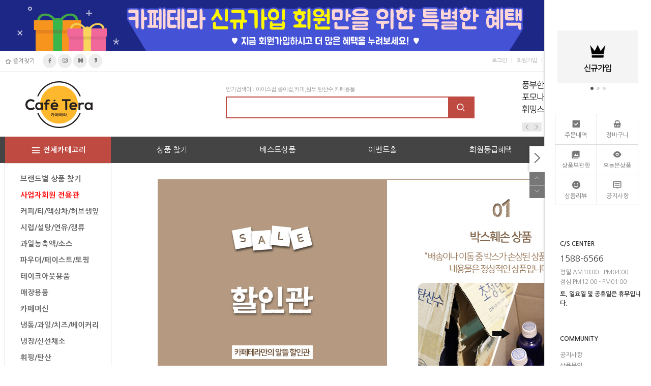

--- FILE ---
content_type: text/html; charset=UTF-8
request_url: http://cafetera.co.kr/shop/shopbrand.html?type=X&xcode=022
body_size: 42256
content:

<!DOCTYPE html>
<html>
<head>
<meta http-equiv="CONTENT-TYPE" content="text/html;charset=UTF-8">
<meta name="naver-site-verification" content="1f25acf41177633da0c737dfbb9633cb401ab827"/>
<meta name="viewport" content="width=1400, user-scalable=1" />
<meta name="description" content="팜파스 카페테라 테이크아웃용품 전문쇼핑몰,카페용품,바리스타용품,원두커피,커피"> 
<meta property="og:title" content="카페테라">
<meta property="og:description" content="팜파스 카페테라 테이크아웃용품 전문쇼핑몰,카페용품,바리스타용품,원두커피,커피">
<meta name="title" content="카페테라">
<meta property="og:url" content="http://www.cafetera.co.kr/">
<meta name=“keywords” content=“카페테라,테이크아웃용품,팜파스”>

<link rel="shortcut icon" href="/shopimages/epampas1/favicon.ico" type="image/x-icon">
<link rel="apple-touch-icon-precomposed" href="/shopimages/epampas1/mobile_web_icon.png" />
<meta name="referrer" content="no-referrer-when-downgrade" />
<meta property="og:type" content="website" />
<meta property="og:url" content="http://www.cafetera.co.kr/shop/shopbrand.html?type=X&xcode=022" />
<script>
    var mtom_default_data = {
        login : "N",
        page_type : "shopbrand",
    };
  var _msTracker = window._msTracker = window._msTracker || [];
  _msTracker.push(['setRequestMethod', 'POST']);
  _msTracker.push(['setCustomDimension', 1, JSON.stringify(mtom_default_data)]);
  _msTracker.push(['trackPageView']);
  _msTracker.push(['enableLinkTracking']);
  (function() {
    var u="https://mk-log.makeshop.co.kr";
    _msTracker.push(['setTrackerUrl', u+'/analytics/events']);
    _msTracker.push(['setSiteId', 'mk-epampas1']);
    var d=document, g=d.createElement('script'), s=d.getElementsByTagName('script')[0];
    g.async=true; g.src=u+'/static/js/analytics.js'; s.parentNode.insertBefore(g,s);
  })();
</script>
<title>할인관</title>

<link type="text/css" rel="stylesheet" href="/shopimages/epampas1/template/work/33893/common.css?r=1740599797" /><link rel="stylesheet" href="//cdn.jsdelivr.net/gh/xpressengine/xeicon@2.3.3/xeicon.min.css">
<!--[if lt IE 9]>
  <script src="/design/epampas1/s024/js/html5shiv.js"></script>
  <script src="/design/epampas1/s024/js/IE9.js"></script>
  <script src="/design/epampas1/s024/js/respond.min.js"></script>
<![endif]-->

<title>카페테라</title>
<link rel="canonical" href="http://www.cafetera.co.kr">

<!-- Global site tag (gtag.js) - Google Ads: 620971728 -->
<script async src="https://www.googletagmanager.com/gtag/js?id=AW-620971728"></script>
<script>
  window.dataLayer = window.dataLayer || [];
  function gtag(){dataLayer.push(arguments);}
  gtag('js', new Date());

  gtag('config', 'AW-620971728');
</script>


</head>
<script type="text/javascript" src="//wcs.naver.net/wcslog.js"></script>
<script type="text/javascript">
if (window.wcs) {
    if(!wcs_add) var wcs_add = {};
    wcs_add["wa"] = "s_2656de560513";
    wcs.inflow('cafetera.co.kr');
    wcs_do();
}
</script>

<body>
<script type="text/javascript" src="/js/jquery-1.7.2.min.js"></script><script type="text/javascript" src="/js/lazyload.min.js"></script>
<script type="text/javascript">
function getCookiefss(name) {
    lims = document.cookie;
    var index = lims.indexOf(name + "=");
    if (index == -1) {
        return null;
    }
    index = lims.indexOf("=", index) + 1; // first character
    var endstr = lims.indexOf(';', index);
    if (endstr == -1) {
        endstr = lims.length; // last character
    }
    return unescape(lims.substring(index, endstr));
}
</script><script type="text/javascript">
var MOBILE_USE = '';
var DESIGN_VIEW = 'PC';

if (DESIGN_VIEW == 'RW' && typeof changeNaviTitleText == 'undefined') {
    // 상단 타이틀 변경
    function changeNaviTitleText(newText) {
        const naviTitleElement = document.querySelector('.navi-title span');
        if (naviTitleElement) {
            naviTitleElement.textContent = newText;
        }
    }
}
</script><script type="text/javascript" src="/js/flash.js"></script>
<script type="text/javascript" src="/js/neodesign/rightbanner.js"></script>
<script type="text/javascript" src="/js/bookmark.js"></script>
<style type="text/css">

.MS_search_word { }

</style>

<script type="text/javascript" src="/js/jquery.shopbrand.js"></script>

<script type="text/javascript">

var pre_ORBAS = 'A';
var pre_min_amount = '1';
var pre_product_uid = '';
var pre_product_name = '';
var pre_product_price = '';
var pre_option_type = '';
var pre_option_display_type = '';
var pre_optionJsonData = '';
var IS_LOGIN = 'false';
var is_bulk = 'N';
var bulk_arr_info = [];
var pre_min_add_amount = '1';
var pre_max_amount = '100000';

    var is_unify_opt = '1' ? true : false; 
    var pre_baskethidden = 'A';

var is_unify_opt = true;
var ORBAS = 'A';
var min_amount = '1';
var min_add_amount = '1';
var max_amount = '100000';
var product_uid = '';
var product_name = '';
var product_price = '';
var option_type = '';
var option_display_type = '';
var is_dummy = null;
var is_exist = null;
var optionJsonData = '';
var view_member_only_price = '';
var IS_LOGIN = 'false';
var shop_language = 'kor';
var is_bulk = 'N';
var bulk_arr_info = [];
var use_option_limit = '';
var design_view = 'PC';

</script>

<link type="text/css" rel="stylesheet" href="/shopimages/epampas1/template/work/33893/shopbrand.css?t=202105040959" />
<div id="wrap">
    
<link type="text/css" rel="stylesheet" href="/shopimages/epampas1/template/work/33893/header.1.css?t=202601141552" />
<!----------------------------------------------------------------------------------------------------------------------------------------

    *** 본 디자인의 저작권은 오엠디자인에 있으며 디자인을 무단(이전/양도/대여/재판매/템플릿제작 등)으로 사용하실수 없습니다. ***

    *** 이미지경로 - 스마트 FTP접속 후 /design/해당(상점도메인)/s024/images/
    
    *** 언어 - 한국어

    *** 스킨타입 - 오엠 sample024
    
    *** 해당 카피라이터 삭제를 금합니다. ***    

----------------------------------------------------------------------------------------------------------------------------------------->   
    <div id="header">
        <div id="topBannerkim">
            <ul>
                
                <li><a href="#"><img src="http://epampas.esellersimg.co.kr/cafetera/event/NewFace10/NewFace10_2000.jpg" alt="NewFace10_2000" /></a></li>
                
                <!--
                <li><a href="http://www.cafetera.co.kr/shop/shopbrand.html?xcode=001&mcode=009&type=X"><img src="http://epampas.esellersimg.co.kr/cafetera/TR/event/TR_New/TR_100.jpg" alt="TR_100" /></a></li>
                <li><a href="http://www.cafetera.co.kr/shop/shopbrand.html?xcode=016&mcode=013&scode=008&type=Y"><img src="http://epampas.esellersimg.co.kr/cafetera/farmersherb/event/farmersherb_open/farmersherb_open_100.jpg" alt="farmersherb_open_100" /></a></li>
                <li><a href="http://www.cafetera.co.kr/shop/shopbrand.html?xcode=020&type=X"><img src="http://epampas.esellersimg.co.kr/cafetera/event/Entrepreneur/Entrepreneur_topbanner_2000.jpg" alt="Entrepreneur_topbanner_2000" /></a></li>
                -->
            </ul>
            <div class="tClose">
                <form method="post" action="" name="pop_form">
                   <!-- <span id="check"><input type="checkbox" value="checkbox" name="chkbox" id="chkday"/><label for="chkday">오늘 하루동안 보지 않기</label></span> -->
                    <span id="close"><i class="xi-close-thin"></i></span>
                </form>
            </div>
        </div>
    
    
        <!--
        <div id="topBanner">
            <!------------------------------------------------------------------------------------------------------------------------------------------
                *** topBanner ***
                 - 배너이미지의 기본 사이즈는 width값은 100%입니다. width값은 px도 가능하며, 2000px 이하라면 어떤 사이즈라도 가운데 정렬됩니다.
                 - 이미지경로 - 스마트 FTP접속 후 /design/해당(상점도메인)/s024/images/
            ------------------------------------------------------------------------------------------------------------------------------------------->         
            <!--
            <ul>
                <li><a href="http://www.cafetera.co.kr/shop/shopbrand.html?xcode=016&mcode=008&scode=006&type=Y"><img src="http://epampas.esellersimg.co.kr/cafetera/doohyunint/event/oristar/oristar2000_01.jpg" alt="oristar" /></a></li>
                <li><a href="http://www.cafetera.co.kr/shop/shopbrand.html?xcode=016&type=N&mcode=010&scode=001"><img src="http://epampas.esellersimg.co.kr/cafetera/takeout/event/PaperCup_pampas/PaperCup_pampas2000.jpg" alt="PaperCup_pampas" /></a></li>
                <li><a href="http://www.cafetera.co.kr/shop/shopbrand.html?type=X&xcode=004"><img src="http://epampas.esellersimg.co.kr/cafetera_event/syrup/syrup2000.jpg" alt="syrup" /></a></li>

            </ul>
            <div class="tClose">
                <form method="post" action="" name="pop_form">
                    <span id="check"><input type="checkbox" value="checkbox" name="chkbox" id="chkday"/><label for="chkday">오늘 하루동안 보지 않기</label></span>
                    <span id="close"><i class="xi-close-thin"></i></span>
                </form>
            </div>
        </div><!-- #topBanner -->
        <div id="topWrap">
            <div>
                <div class="Wrap">
                    <div class="topSns">
                        <a href="javascript:CreateBookmarkLink('http://cafetera.co.kr', '카페테라');"><i class="xi-star-o"></i> 즐겨찾기</a>
                        <ul>
                            <li><a href="https://www.facebook.com" target="blank"><i class="xi-facebook"></i></a></li>
                            <li><a href="https://www.instagram.com/" target="blank"><i class="xi-instagram"></i></a></li>
                            <li><a href="https://section.blog.naver.com/BlogHome.nhn" target="blank"><i class="xi-naver"></i></a></li>
                            <li><a href="https://story.kakao.com" target="blank"><i class="xi-kakaostory"></i></a></li>
                        </ul>
                    </div><!-- .topSns -->                
               
                    <div class="topMenu">
                       <ul>
                                                        <li><a href="https://cafetera.co.kr/shop/member.html?type=login">로그인</a></li>
                            <li><a href="https://cafetera.co.kr/shop/idinfo.html">회원가입</a></li>
                                                        <li><a href="/shop/basket.html">장바구니</a></li>
                            <li class="top_gnb">
                                <a href="https://cafetera.co.kr/shop/member.html?type=mynewmain">마이페이지</a>
                                <ul class="top_lnb tM01">
                                    <li><a href="http://www.cafetera.co.kr/shop/confirm_login.html?type=myorder">주문내역</a></li>
                                    <li><a href="/shop/mypage.html?mypage_type=mycoupon">쿠폰내역</a></li>
                                    <li><a href="/shop/mypage.html?mypage_type=myreserve">적립금내역</a></li>
                                    <li><a href="/shop/todaygoods.html">오늘본상품</a></li>
                                    <li><a href="/shop/mypage.html?mypage_type=mywishlist">상품보관함</a></li>
                                    <li><a href="/shop/mypage.html?mypage_type=myarticle">내게시물보기</a></li>
                                    <li><a href="/shop/mypage.html?mypage_type=myemail">E-mail 문의</a></li>
                                    <li><a href="/shop/mypage.html?mypage_type=mym2mboard">1:1게시판</a></li>
                                    <li><a href="/shop/idinfo.html">회원정보변경</a></li>
                                    <li><a href="/shop/mypage.html?mypage_type=myexituser">회원정보탈퇴신청</a></li>
                                </ul>
                            </li>
                            <li class="top_gnb">
                                <a href="#">커뮤니티</a>

                                <ul class="top_lnb tM02">
                                                                        <li><a href="/board/board.html?code=epampas1_board3" class="c-deps2_font">공지사항</a></li>
                                                                        <li><a href="/board/board.html?code=epampas1_board1" class="c-deps2_font">상품문의</a></li>
                                                                        <li><a href="/board/board.html?code=epampas1_board2" class="c-deps2_font">상품리뷰</a></li>
                                                                        <li><a href="/board/board.html?code=epampas1" class="c-deps2_font">업체소식</a></li>
                                                                        <li><a href="/board/board.html?code=epampas1_board4" class="c-deps2_font">체험단</a></li>
                                      
                                    <li><a href="/shop/reviewmore.html" class="c-deps2_font">REVIEW</a></li>
                                </ul>                            

                            </li>   
                       </ul>
                    </div><!-- .topMenu -->
                </div><!-- .Wrap -->
            </div>
        </div><!-- #topWrap -->
        <div class="Wrap" id="logo-sns-search">

            <h1><a href="/"><img src="/design/epampas1/s024/images/logo.gif" alt="logo"></a></h1>
            <form action="/shop/shopbrand.html" method="post" name="search">            <div id="hdSchFrm">
                <p>인기검색어 : 아이스컵,종이컵,커피,원두,탄산수,카페용품</p>
                <h2 class="blind">검색 폼</h2>
                <fieldset>
                    <legend>상품 검색 폼</legend>
                    <div>
                        <input name="search" onkeydown="CheckKey_search();" value=""  class="MS_search_word" />                        <a href="javascript:search_submit();"><i class="xi-search"></i></a>
                    </div>
                </fieldset>
                
            </div><!-- hdSchFrm -->
            </form>            <div id="top_ombs">
                <ul>
                    <li><a href="http://www.cafetera.co.kr/shop/shopbrand.html?xcode=018&mcode=026&type=Y"><img src="http://epampas.esellersimg.co.kr/cafetera/pomona/event/whipping_youtube/whipping_youtube_271.jpg" alt="whipping_youtube_271" /></a></li>
                    <li><a href="http://www.cafetera.co.kr/shop/shopdetail.html?branduid=3573745"><img src="http://epampas.esellersimg.co.kr/cafetera/togopack/event/UKP_PetCup/UKP_PetCup_271.jpg" alt="UKP_PetCup_271" /></a></li>
                    <li><a href="http://www.cafetera.co.kr/shop/shopbrand.html?xcode=016&mcode=007&scode=012&type=Y"><img src="http://epampas.esellersimg.co.kr/cafetera/pampas/event/sikgeak_category/sikgeak_category_271.jpg" alt="sikgeak_category_271" /></a></li>
                    <li><a href="http://www.cafetera.co.kr/shop/shopbrand.html?xcode=018&mcode=002&type=Y"><img src="http://epampas.esellersimg.co.kr/cafetera/takeout/event/takeout_pet_264/takeout_pet_264.jpg" alt="takeout_pet_264" /></a></li>
                    <li><a href="http://www.cafetera.co.kr/shop/shopdetail.html?branduid=3519562"><img src="http://epampas.esellersimg.co.kr/cafetera/takeout/event/Craft6.5oz_264/Craft6.5oz_264.jpg" alt="Craft6.5oz_264" /></a></li>
                    
                    <!--
                    <li><a href="http://www.cafetera.co.kr/shop/shopbrand.html?xcode=018&mcode=018&type=Y"><img src="http://epampas.esellersimg.co.kr/cafetera/kodano/event/kodano_bun_264/kodano_bun_264.jpg" alt="kodano_bun_264" /></a></li>
                    <li><a href="http://www.cafetera.co.kr/shop/shopbrand.html?xcode=018&mcode=028&type=Y"><img src="http://epampas.esellersimg.co.kr/cafetera/baskinrobbins/event/Chocoball_gift/Chocoball_gift_271.jpg" alt="Chocoball_gift_271" /></a></li>
                    <li><a href="http://www.cafetera.co.kr/shop/shopbrand.html?xcode=018&mcode=001&type=Y"><img src="http://epampas.esellersimg.co.kr/cafetera/bukwang/event/bukwang_topright_264.jpg" alt="bukwang_topright_264" /></a></li>
                    <li><a href="http://www.cafetera.co.kr/shop/shopbrand.html?xcode=018&mcode=026&type=Y"><img src="http://epampas.esellersimg.co.kr/cafetera/event/DrinkCupSet_sale/DrinkCupSet_sale_271.jpg" alt="DrinkCupSet_sale_271" /></a></li>
                    <li><a href="http://www.cafetera.co.kr/shop/shopbrand.html?xcode=001&mcode=009&type=X"><img src="http://epampas.esellersimg.co.kr/cafetera/TR/event/TR_264/TR_264.jpg" alt="TR_264" /></a></li>
                    <li><a href="http://www.cafetera.co.kr/shop/shopbrand.html?xcode=001&mcode=008&type=X"><img src="http://epampas.esellersimg.co.kr/cafetera/ts/event/topright_banner/teaware/teaware_271.jpg" alt="teaware_271" /></a></li>
                    <li><a href="http://www.cafetera.co.kr/shop/shopbrand.html?xcode=018&mcode=013&type=Y"><img src="http://epampas.esellersimg.co.kr/cafetera/takeout/event/holder_sale/holder_sale_271.jpg" alt="holder_sale_271" /></a></li>
                    <li><a href="http://www.cafetera.co.kr/shop/shopbrand.html?xcode=018&mcode=010&type=Y"><img src="http://epampas.esellersimg.co.kr/cafetera/teamad/event/teamad_100gift/teamad_100gift_417.jpg" alt="teamad_100gift_417" /></a></li>
                    <li><a href="http://www.cafetera.co.kr/shop/shopdetail.html?branduid=3523673"><img src="http://epampas.esellersimg.co.kr/cafetera/takeout/petcuplid/event/strawress_topright_banner/strawress_topright_banner.jpg" alt="strawress_topright_banner" /></a></li>
                    <li><a href="http://www.cafetera.co.kr/shop/shopbrand.html?xcode=018&mcode=026&type=Y"><img src="http://epampas.esellersimg.co.kr/cafetera/tork/event/topright_banner/Tork_AirFreshener.jpg" alt="Tork_AirFreshener" /></a></li>
                    <li><a href="http://www.cafetera.co.kr/shop/shopdetail.html?branduid=3565044"><img src="http://epampas.esellersimg.co.kr/cafetera/pampas/event/topright/KF_AD_MASK_topright_271.jpg" alt="KF_AD_MASK_topright_271" /></a></li>
                    <li><a href="http://www.cafetera.co.kr/shop/shopbrand.html?xcode=016&mcode=005&scode=012&type=Y"><img src="http://epampas.esellersimg.co.kr/cafetera/crepedream/event/MagicStrawberry/MagicStrawberry_264.jpg" alt="MagicStrawberry_264" /></a></li>
                    <li><a href="http://www.cafetera.co.kr/shop/shopdetail.html?branduid=3507427"><img src="http://epampas.esellersimg.co.kr/cafetera/pampas/Oilpaper/event/topright_banner/Oilpaper_topright_banner.jpg" alt="Oilpaper" /></a></li>
                    <li><a href="http://www.cafetera.co.kr/shop/shopdetail.html?branduid=3496498"><img src="http://epampas.esellersimg.co.kr/cafetera/takeout/petcuplid/event/drinklid_topright_banner/drinklid_topright.jpg" alt="drinklid" /></a></li>
                    -->
                    
                </ul>
            </div><!-- #top_ombs -->
        </div><!-- #logo-sns-search -->
        
        <!-- 
            주의사항!!
            - 상품관리 > 판매상품 기본관리 > 상품분류등록/수정/삭제 에서 등록하시면 자동으로 생성되는 부분이며, 아래의 소스를 수정하시면 상품분류메뉴가 정상적으로 보이지 않을수 있습니다. 
              아래의 소스는 가능한 수정하지 않으시는게 좋습니다.
        -->
        <div id="gnbWrap">
            <div class="gnb-boardWrap">
                <div class="gnb">
                    <div class="gnbCate">
                        <ul>
                            <li><a href="/shop/shopbrand.html?xcode=016&type=Y">상품 찾기</a></li>
                            <li><a href="/shop/shopbrand.html?xcode=015&type=P">베스트상품</a></li>
                            <li><a href="http://www.cafetera.co.kr/shop/page.html?id=4">이벤트홀</a></li>
                            <li><a href="http://www.cafetera.co.kr/shop/shopbrand.html?xcode=018&mcode=006&type=Y">회원등급혜택</a></li>
                        </ul>
                        <ul class="txtSize">
                            <li><a href="/shop/shopbrand.html?xcode=022&type=X">할인관</a></li>
                            <!-- li><a href="/shop/reviewmore.html">상품리뷰</a></li -->
                        </ul>
                    </div><!-- .gnbCate -->
                
                    <div id="fullCate">
                        <a href="#"><i class="xi-bars"></i>전체카테고리</a>
                        <div id="fullMenu">
                            <div>

                                <div class="c-gnbMenu">
                                                                        <div>
                                        <h3><a href="/shop/shopbrand.html?type=Y&xcode=016">브랜드별 상품 찾기</a></h3>
                                        <ul>
                                                                                        <li>
                                                <a href="/shop/shopbrand.html?type=N&xcode=016&mcode=001" class="c-deps2">ㄱ<i class="xi-angle-right-thin"></i></a>
                                                <ul class="c-deps3">
                                                                                                        <li><a href="/shop/shopbrand.html?type=N&xcode=016&mcode=001&scode=002">기라델리</a></li>
                                                                                                        <li><a href="/shop/shopbrand.html?type=N&xcode=016&mcode=001&scode=004">까로망</a></li>
                                                                                                        <li><a href="/shop/shopbrand.html?type=N&xcode=016&mcode=001&scode=001">꽃샘</a></li>
                                                                                                        <li><a href="/shop/shopbrand.html?type=N&xcode=016&mcode=001&scode=008">그린트리</a></li>
                                                                                                        <li><a href="/shop/shopbrand.html?type=N&xcode=016&mcode=001&scode=006">까르페</a></li>
                                                                                                        <li><a href="/shop/shopbrand.html?type=N&xcode=016&mcode=001&scode=007">글루텐</a></li>
                                                                                                        <li><a href="/shop/shopbrand.html?type=N&xcode=016&mcode=001&scode=003">골든나인</a></li>
                                                                                                        <li><a href="/shop/shopbrand.html?type=N&xcode=016&mcode=001&scode=005">골드 메달</a></li>
                                                                                                    </ul>
                                            </li>
                                                                                        <li>
                                                <a href="/shop/shopbrand.html?type=N&xcode=016&mcode=002" class="c-deps2">ㄴ<i class="xi-angle-right-thin"></i></a>
                                                <ul class="c-deps3">
                                                                                                        <li><a href="/shop/shopbrand.html?type=N&xcode=016&mcode=002&scode=002">누보</a></li>
                                                                                                        <li><a href="/shop/shopbrand.html?type=N&xcode=016&mcode=002&scode=001">네슬레</a></li>
                                                                                                        <li><a href="/shop/shopbrand.html?type=N&xcode=016&mcode=002&scode=003">나탈리스</a></li>
                                                                                                        <li><a href="/shop/shopbrand.html?type=N&xcode=016&mcode=002&scode=004">나타드코코</a></li>
                                                                                                        <li><a href="/shop/shopbrand.html?type=N&xcode=016&mcode=002&scode=005">녹차원</a></li>
                                                                                                    </ul>
                                            </li>
                                                                                        <li>
                                                <a href="/shop/shopbrand.html?type=N&xcode=016&mcode=003" class="c-deps2">ㄷ<i class="xi-angle-right-thin"></i></a>
                                                <ul class="c-deps3">
                                                                                                        <li><a href="/shop/shopbrand.html?type=N&xcode=016&mcode=003&scode=005">동서</a></li>
                                                                                                        <li><a href="/shop/shopbrand.html?type=N&xcode=016&mcode=003&scode=001">대상</a></li>
                                                                                                        <li><a href="/shop/shopbrand.html?type=N&xcode=016&mcode=003&scode=002">다빈치</a></li>
                                                                                                        <li><a href="/shop/shopbrand.html?type=N&xcode=016&mcode=003&scode=003">다농원</a></li>
                                                                                                        <li><a href="/shop/shopbrand.html?type=N&xcode=016&mcode=003&scode=009">달달프루츠</a></li>
                                                                                                        <li><a href="/shop/shopbrand.html?type=N&xcode=016&mcode=003&scode=004">디보트코리아</a></li>
                                                                                                        <li><a href="/shop/shopbrand.html?type=N&xcode=016&mcode=003&scode=008">딜마</a></li>
                                                                                                        <li><a href="/shop/shopbrand.html?type=N&xcode=016&mcode=003&scode=007">동아오츠카</a></li>
                                                                                                        <li><a href="/shop/shopbrand.html?type=N&xcode=016&mcode=003&scode=006">다반띠</a></li>
                                                                                                        <li><a href="/shop/shopbrand.html?type=N&xcode=016&mcode=003&scode=010">돌</a></li>
                                                                                                        <li><a href="/shop/shopbrand.html?type=N&xcode=016&mcode=003&scode=011">더블데이</a></li>
                                                                                                        <li><a href="/shop/shopbrand.html?type=N&xcode=016&mcode=003&scode=012">더진한</a></li>
                                                                                                    </ul>
                                            </li>
                                                                                        <li>
                                                <a href="/shop/shopbrand.html?type=N&xcode=016&mcode=004" class="c-deps2">ㄹ<i class="xi-angle-right-thin"></i></a>
                                                <ul class="c-deps3">
                                                                                                        <li><a href="/shop/shopbrand.html?type=N&xcode=016&mcode=004&scode=003">립톤</a></li>
                                                                                                        <li><a href="/shop/shopbrand.html?type=N&xcode=016&mcode=004&scode=001">롯데</a></li>
                                                                                                        <li><a href="/shop/shopbrand.html?type=N&xcode=016&mcode=004&scode=008">런던프룻</a></li>
                                                                                                        <li><a href="/shop/shopbrand.html?type=N&xcode=016&mcode=004&scode=007">런던브릭스</a></li>
                                                                                                        <li><a href="/shop/shopbrand.html?type=N&xcode=016&mcode=004&scode=002">라바티</a></li>
                                                                                                        <li><a href="/shop/shopbrand.html?type=N&xcode=016&mcode=004&scode=004">랭거스</a></li>
                                                                                                        <li><a href="/shop/shopbrand.html?type=N&xcode=016&mcode=004&scode=005">로리나</a></li>
                                                                                                        <li><a href="/shop/shopbrand.html?type=N&xcode=016&mcode=004&scode=006">로뎀푸드</a></li>
                                                                                                        <li><a href="/shop/shopbrand.html?type=N&xcode=016&mcode=004&scode=009">라빠르쉐</a></li>
                                                                                                        <li><a href="/shop/shopbrand.html?type=N&xcode=016&mcode=004&scode=010">룩아워티</a></li>
                                                                                                    </ul>
                                            </li>
                                                                                        <li>
                                                <a href="/shop/shopbrand.html?type=N&xcode=016&mcode=005" class="c-deps2">ㅁ<i class="xi-angle-right-thin"></i></a>
                                                <ul class="c-deps3">
                                                                                                        <li><a href="/shop/shopbrand.html?type=N&xcode=016&mcode=005&scode=001">모닌</a></li>
                                                                                                        <li><a href="/shop/shopbrand.html?type=N&xcode=016&mcode=005&scode=004">매일</a></li>
                                                                                                        <li><a href="/shop/shopbrand.html?type=N&xcode=016&mcode=005&scode=008">밀락</a></li>
                                                                                                        <li><a href="/shop/shopbrand.html?type=N&xcode=016&mcode=005&scode=002">메티에</a></li>
                                                                                                        <li><a href="/shop/shopbrand.html?type=N&xcode=016&mcode=005&scode=015">마리브리자드</a></li>
                                                                                                        <li><a href="/shop/shopbrand.html?type=N&xcode=016&mcode=005&scode=009">메글레</a></li>
                                                                                                        <li><a href="/shop/shopbrand.html?type=N&xcode=016&mcode=005&scode=006">맥쓰리</a></li>
                                                                                                        <li><a href="/shop/shopbrand.html?type=N&xcode=016&mcode=005&scode=014">민트라벨</a></li>
                                                                                                        <li><a href="/shop/shopbrand.html?type=N&xcode=016&mcode=005&scode=003">말코닉</a></li>
                                                                                                        <li><a href="/shop/shopbrand.html?type=N&xcode=016&mcode=005&scode=013">마일리지팩</a></li>
                                                                                                        <li><a href="/shop/shopbrand.html?type=N&xcode=016&mcode=005&scode=010">미스터 클레버</a></li>
                                                                                                        <li><a href="/shop/shopbrand.html?type=N&xcode=016&mcode=005&scode=007">마카</a></li>
                                                                                                        <li><a href="/shop/shopbrand.html?type=N&xcode=016&mcode=005&scode=005">모구모구</a></li>
                                                                                                    </ul>
                                            </li>
                                                                                        <li>
                                                <a href="/shop/shopbrand.html?type=N&xcode=016&mcode=006" class="c-deps2">ㅂ<i class="xi-angle-right-thin"></i></a>
                                                <ul class="c-deps3">
                                                                                                        <li><a href="/shop/shopbrand.html?type=N&xcode=016&mcode=006&scode=003">빅트레인</a></li>
                                                                                                        <li><a href="/shop/shopbrand.html?type=N&xcode=016&mcode=006&scode=006">복음자리</a></li>
                                                                                                        <li><a href="/shop/shopbrand.html?type=N&xcode=016&mcode=006&scode=002">베오베</a></li>
                                                                                                        <li><a href="/shop/shopbrand.html?type=N&xcode=016&mcode=006&scode=011">바리스타퀸</a></li>
                                                                                                        <li><a href="/shop/shopbrand.html?type=N&xcode=016&mcode=006&scode=005">바이타믹스</a></li>
                                                                                                        <li><a href="/shop/shopbrand.html?type=N&xcode=016&mcode=006&scode=001">베티나르디</a></li>
                                                                                                        <li><a href="/shop/shopbrand.html?type=N&xcode=016&mcode=006&scode=009">비안카리에베</a></li>
                                                                                                        <li><a href="/shop/shopbrand.html?type=N&xcode=016&mcode=006&scode=007">브레드샵</a></li>
                                                                                                        <li><a href="/shop/shopbrand.html?type=N&xcode=016&mcode=006&scode=008">빈디</a></li>
                                                                                                        <li><a href="/shop/shopbrand.html?type=N&xcode=016&mcode=006&scode=004">바리스타골든나인</a></li>
                                                                                                        <li><a href="/shop/shopbrand.html?type=N&xcode=016&mcode=006&scode=010">블루린매트</a></li>
                                                                                                    </ul>
                                            </li>
                                                                                        <li>
                                                <a href="/shop/shopbrand.html?type=N&xcode=016&mcode=007" class="c-deps2">ㅅ<i class="xi-angle-right-thin"></i></a>
                                                <ul class="c-deps3">
                                                                                                        <li><a href="/shop/shopbrand.html?type=N&xcode=016&mcode=007&scode=012">식객</a></li>
                                                                                                        <li><a href="/shop/shopbrand.html?type=N&xcode=016&mcode=007&scode=001">세미</a></li>
                                                                                                        <li><a href="/shop/shopbrand.html?type=N&xcode=016&mcode=007&scode=002">스위트컵</a></li>
                                                                                                        <li><a href="/shop/shopbrand.html?type=N&xcode=016&mcode=007&scode=004">솜</a></li>
                                                                                                        <li><a href="/shop/shopbrand.html?type=N&xcode=016&mcode=007&scode=011">씨스콜</a></li>
                                                                                                        <li><a href="/shop/shopbrand.html?type=N&xcode=016&mcode=007&scode=007">서울우유</a></li>
                                                                                                        <li><a href="/shop/shopbrand.html?type=N&xcode=016&mcode=007&scode=006">쉐프앤코</a></li>
                                                                                                        <li><a href="/shop/shopbrand.html?type=N&xcode=016&mcode=007&scode=010">삼원</a></li>
                                                                                                        <li><a href="/shop/shopbrand.html?type=N&xcode=016&mcode=007&scode=009">솔리몬</a></li>
                                                                                                        <li><a href="/shop/shopbrand.html?type=N&xcode=016&mcode=007&scode=005">써니시럽푸드</a></li>
                                                                                                        <li><a href="/shop/shopbrand.html?type=N&xcode=016&mcode=007&scode=003">새코</a></li>
                                                                                                        <li><a href="/shop/shopbrand.html?type=N&xcode=016&mcode=007&scode=008">셀렉스</a></li>
                                                                                                        <li><a href="/shop/shopbrand.html?type=N&xcode=016&mcode=007&scode=013">스마트씰</a></li>
                                                                                                        <li><a href="/shop/shopbrand.html?type=N&xcode=016&mcode=007&scode=014">샷</a></li>
                                                                                                    </ul>
                                            </li>
                                                                                        <li>
                                                <a href="/shop/shopbrand.html?type=N&xcode=016&mcode=008" class="c-deps2">ㅇ<i class="xi-angle-right-thin"></i></a>
                                                <ul class="c-deps3">
                                                                                                        <li><a href="/shop/shopbrand.html?type=N&xcode=016&mcode=008&scode=023">원탄산수</a></li>
                                                                                                        <li><a href="/shop/shopbrand.html?type=N&xcode=016&mcode=008&scode=005">아임요</a></li>
                                                                                                        <li><a href="/shop/shopbrand.html?type=N&xcode=016&mcode=008&scode=004">앤드로스</a></li>
                                                                                                        <li><a href="/shop/shopbrand.html?type=N&xcode=016&mcode=008&scode=006">오리스타</a></li>
                                                                                                        <li><a href="/shop/shopbrand.html?type=N&xcode=016&mcode=008&scode=001">아마드</a></li>
                                                                                                        <li><a href="/shop/shopbrand.html?type=N&xcode=016&mcode=008&scode=003">아레스</a></li>
                                                                                                        <li><a href="/shop/shopbrand.html?type=N&xcode=016&mcode=008&scode=007">일화</a></li>
                                                                                                        <li><a href="/shop/shopbrand.html?type=N&xcode=016&mcode=008&scode=009">예담</a></li>
                                                                                                        <li><a href="/shop/shopbrand.html?type=N&xcode=016&mcode=008&scode=022">웅진식품</a></li>
                                                                                                        <li><a href="/shop/shopbrand.html?type=N&xcode=016&mcode=008&scode=008">유니레버</a></li>
                                                                                                        <li><a href="/shop/shopbrand.html?type=N&xcode=016&mcode=008&scode=021">오트리푸드</a></li>
                                                                                                        <li><a href="/shop/shopbrand.html?type=N&xcode=016&mcode=008&scode=019">아몬드 브리즈</a></li>
                                                                                                        <li><a href="/shop/shopbrand.html?type=N&xcode=016&mcode=008&scode=010">아쿠바</a></li>
                                                                                                        <li><a href="/shop/shopbrand.html?type=N&xcode=016&mcode=008&scode=012">아이버블티</a></li>
                                                                                                        <li><a href="/shop/shopbrand.html?type=N&xcode=016&mcode=008&scode=016">오스터버그</a></li>
                                                                                                        <li><a href="/shop/shopbrand.html?type=N&xcode=016&mcode=008&scode=015">에빠니</a></li>
                                                                                                        <li><a href="/shop/shopbrand.html?type=N&xcode=016&mcode=008&scode=013">어넥스</a></li>
                                                                                                        <li><a href="/shop/shopbrand.html?type=N&xcode=016&mcode=008&scode=018">오슬로</a></li>
                                                                                                        <li><a href="/shop/shopbrand.html?type=N&xcode=016&mcode=008&scode=017">에코베라</a></li>
                                                                                                        <li><a href="/shop/shopbrand.html?type=N&xcode=016&mcode=008&scode=014">엠페르뒤</a></li>
                                                                                                        <li><a href="/shop/shopbrand.html?type=N&xcode=016&mcode=008&scode=011">아리조나</a></li>
                                                                                                        <li><a href="/shop/shopbrand.html?type=N&xcode=016&mcode=008&scode=002">아크바</a></li>
                                                                                                        <li><a href="/shop/shopbrand.html?type=N&xcode=016&mcode=008&scode=020">에코젠</a></li>
                                                                                                        <li><a href="/shop/shopbrand.html?type=N&xcode=016&mcode=008&scode=024">오브스토리지</a></li>
                                                                                                    </ul>
                                            </li>
                                                                                        <li>
                                                <a href="/shop/shopbrand.html?type=N&xcode=016&mcode=009" class="c-deps2">ㅈ<i class="xi-angle-right-thin"></i></a>
                                                <ul class="c-deps3">
                                                                                                        <li><a href="/shop/shopbrand.html?type=N&xcode=016&mcode=009&scode=001">지앤엘푸드</a></li>
                                                                                                        <li><a href="/shop/shopbrand.html?type=N&xcode=016&mcode=009&scode=002">자낫</a></li>
                                                                                                        <li><a href="/shop/shopbrand.html?type=N&xcode=016&mcode=009&scode=003">젤스타</a></li>
                                                                                                        <li><a href="/shop/shopbrand.html?type=N&xcode=016&mcode=009&scode=004">쥬피터</a></li>
                                                                                                        <li><a href="/shop/shopbrand.html?type=N&xcode=016&mcode=009&scode=005">제이랩</a></li>
                                                                                                        <li><a href="/shop/shopbrand.html?type=N&xcode=016&mcode=009&scode=006">진심의딸기</a></li>
                                                                                                    </ul>
                                            </li>
                                                                                        <li>
                                                <a href="/shop/shopbrand.html?type=N&xcode=016&mcode=010" class="c-deps2">ㅊ<i class="xi-angle-right-thin"></i></a>
                                                <ul class="c-deps3">
                                                                                                        <li><a href="/shop/shopbrand.html?type=N&xcode=016&mcode=010&scode=001">친환경 컵</a></li>
                                                                                                        <li><a href="/shop/shopbrand.html?type=N&xcode=016&mcode=010&scode=002">차바</a></li>
                                                                                                    </ul>
                                            </li>
                                                                                        <li>
                                                <a href="/shop/shopbrand.html?type=N&xcode=016&mcode=011" class="c-deps2">ㅋ<i class="xi-angle-right-thin"></i></a>
                                                <ul class="c-deps3">
                                                                                                        <li><a href="/shop/shopbrand.html?type=N&xcode=016&mcode=011&scode=011">케익드라마</a></li>
                                                                                                        <li><a href="/shop/shopbrand.html?type=N&xcode=016&mcode=011&scode=002">카파</a></li>
                                                                                                        <li><a href="/shop/shopbrand.html?type=N&xcode=016&mcode=011&scode=001">칼리타</a></li>
                                                                                                        <li><a href="/shop/shopbrand.html?type=N&xcode=016&mcode=011&scode=007">코다노</a></li>
                                                                                                        <li><a href="/shop/shopbrand.html?type=N&xcode=016&mcode=011&scode=005">카페토</a></li>
                                                                                                        <li><a href="/shop/shopbrand.html?type=N&xcode=016&mcode=011&scode=009">캐처</a></li>
                                                                                                        <li><a href="/shop/shopbrand.html?type=N&xcode=016&mcode=011&scode=003">콘티</a></li>
                                                                                                        <li><a href="/shop/shopbrand.html?type=N&xcode=016&mcode=011&scode=004">커클랜드</a></li>
                                                                                                        <li><a href="/shop/shopbrand.html?type=N&xcode=016&mcode=011&scode=006">크레판</a></li>
                                                                                                        <li><a href="/shop/shopbrand.html?type=N&xcode=016&mcode=011&scode=008">카야하우스</a></li>
                                                                                                        <li><a href="/shop/shopbrand.html?type=N&xcode=016&mcode=011&scode=010">크린콜</a></li>
                                                                                                    </ul>
                                            </li>
                                                                                        <li>
                                                <a href="/shop/shopbrand.html?type=N&xcode=016&mcode=012" class="c-deps2">ㅌ<i class="xi-angle-right-thin"></i></a>
                                                <ul class="c-deps3">
                                                                                                        <li><a href="/shop/shopbrand.html?type=N&xcode=016&mcode=012&scode=005">THE ROASTING</a></li>
                                                                                                        <li><a href="/shop/shopbrand.html?type=N&xcode=016&mcode=012&scode=001">트와이닝</a></li>
                                                                                                        <li><a href="/shop/shopbrand.html?type=N&xcode=016&mcode=012&scode=004">타코</a></li>
                                                                                                        <li><a href="/shop/shopbrand.html?type=N&xcode=016&mcode=012&scode=002">토라니</a></li>
                                                                                                        <li><a href="/shop/shopbrand.html?type=N&xcode=016&mcode=012&scode=006">토닉워터</a></li>
                                                                                                        <li><a href="/shop/shopbrand.html?type=N&xcode=016&mcode=012&scode=003">테일러 오브 헤로게이트</a></li>
                                                                                                        <li><a href="/shop/shopbrand.html?type=N&xcode=016&mcode=012&scode=007">테틀리</a></li>
                                                                                                    </ul>
                                            </li>
                                                                                        <li>
                                                <a href="/shop/shopbrand.html?type=N&xcode=016&mcode=013" class="c-deps2">ㅍ<i class="xi-angle-right-thin"></i></a>
                                                <ul class="c-deps3">
                                                                                                        <li><a href="/shop/shopbrand.html?type=N&xcode=016&mcode=013&scode=003">팜파스</a></li>
                                                                                                        <li><a href="/shop/shopbrand.html?type=N&xcode=016&mcode=013&scode=001">포모나</a></li>
                                                                                                        <li><a href="/shop/shopbrand.html?type=N&xcode=016&mcode=013&scode=002">프로스티보이</a></li>
                                                                                                        <li><a href="/shop/shopbrand.html?type=N&xcode=016&mcode=013&scode=005">팥모아</a></li>
                                                                                                        <li><a href="/shop/shopbrand.html?type=N&xcode=016&mcode=013&scode=004">폰타노</a></li>
                                                                                                        <li><a href="/shop/shopbrand.html?type=N&xcode=016&mcode=013&scode=008">파머스허브</a></li>
                                                                                                        <li><a href="/shop/shopbrand.html?type=N&xcode=016&mcode=013&scode=006">프레디</a></li>
                                                                                                        <li><a href="/shop/shopbrand.html?type=N&xcode=016&mcode=013&scode=007">포르테</a></li>
                                                                                                    </ul>
                                            </li>
                                                                                        <li>
                                                <a href="/shop/shopbrand.html?type=N&xcode=016&mcode=014" class="c-deps2">ㅎ<i class="xi-angle-right-thin"></i></a>
                                                <ul class="c-deps3">
                                                                                                        <li><a href="/shop/shopbrand.html?type=N&xcode=016&mcode=014&scode=002">흥국</a></li>
                                                                                                        <li><a href="/shop/shopbrand.html?type=N&xcode=016&mcode=014&scode=001">하루야마</a></li>
                                                                                                        <li><a href="/shop/shopbrand.html?type=N&xcode=016&mcode=014&scode=003">홉라</a></li>
                                                                                                        <li><a href="/shop/shopbrand.html?type=N&xcode=016&mcode=014&scode=004">흘랄라</a></li>
                                                                                                        <li><a href="/shop/shopbrand.html?type=N&xcode=016&mcode=014&scode=006">후룻앤고</a></li>
                                                                                                        <li><a href="/shop/shopbrand.html?type=N&xcode=016&mcode=014&scode=005">햇반 컵반</a></li>
                                                                                                    </ul>
                                            </li>
                                                                                        <li>
                                                <a href="/shop/shopbrand.html?type=N&xcode=016&mcode=015" class="c-deps2">ABCD<i class="xi-angle-right-thin"></i></a>
                                                <ul class="c-deps3">
                                                                                                        <li><a href="/shop/shopbrand.html?type=N&xcode=016&mcode=015&scode=007">nubo</a></li>
                                                                                                        <li><a href="/shop/shopbrand.html?type=N&xcode=016&mcode=015&scode=002">conti</a></li>
                                                                                                        <li><a href="/shop/shopbrand.html?type=N&xcode=016&mcode=015&scode=003">mahlkonig</a></li>
                                                                                                        <li><a href="/shop/shopbrand.html?type=N&xcode=016&mcode=015&scode=005">mazzer</a></li>
                                                                                                        <li><a href="/shop/shopbrand.html?type=N&xcode=016&mcode=015&scode=006">vitamix</a></li>
                                                                                                        <li><a href="/shop/shopbrand.html?type=N&xcode=016&mcode=015&scode=011">alesso</a></li>
                                                                                                        <li><a href="/shop/shopbrand.html?type=N&xcode=016&mcode=015&scode=001">saeco</a></li>
                                                                                                        <li><a href="/shop/shopbrand.html?type=N&xcode=016&mcode=015&scode=009">meito</a></li>
                                                                                                        <li><a href="/shop/shopbrand.html?type=N&xcode=016&mcode=015&scode=014">SIB</a></li>
                                                                                                        <li><a href="/shop/shopbrand.html?type=N&xcode=016&mcode=015&scode=013">ochestrale</a></li>
                                                                                                        <li><a href="/shop/shopbrand.html?type=N&xcode=016&mcode=015&scode=012">ceado</a></li>
                                                                                                        <li><a href="/shop/shopbrand.html?type=N&xcode=016&mcode=015&scode=010">bindi</a></li>
                                                                                                        <li><a href="/shop/shopbrand.html?type=N&xcode=016&mcode=015&scode=004">CJ</a></li>
                                                                                                        <li><a href="/shop/shopbrand.html?type=N&xcode=016&mcode=015&scode=008">isi</a></li>
                                                                                                    </ul>
                                            </li>
                                                                                        <li>
                                                <a href="/shop/shopbrand.html?type=N&xcode=016&mcode=016" class="c-deps2">1234<i class="xi-angle-right-thin"></i></a>
                                                <ul class="c-deps3">
                                                                                                        <li><a href="/shop/shopbrand.html?type=N&xcode=016&mcode=016&scode=001">1883시럽</a></li>
                                                                                                    </ul>
                                            </li>
                                                                                    </ul>


                                    </div>
                                                                        <div>
                                        <h3><a href="/shop/shopbrand.html?type=X&xcode=020">사업자회원 전용관</a></h3>
                                        <ul>
                                                                                        <li>
                                                <a href="/shop/shopbrand.html?type=M&xcode=020&mcode=012" class="c-deps2">커피/티백/액상차<i class="xi-angle-right-thin"></i></a>
                                                <ul class="c-deps3">
                                                                                                        <li><a href="/shop/shopbrand.html?type=M&xcode=020&mcode=012&scode=001">티백</a></li>
                                                                                                        <li><a href="/shop/shopbrand.html?type=M&xcode=020&mcode=012&scode=002">잎차</a></li>
                                                                                                    </ul>
                                            </li>
                                                                                        <li>
                                                <a href="/shop/shopbrand.html?type=M&xcode=020&mcode=005" class="c-deps2">파우더/페이스트/토핑<i class="xi-angle-right-thin"></i></a>
                                                <ul class="c-deps3">
                                                                                                        <li><a href="/shop/shopbrand.html?type=M&xcode=020&mcode=005&scode=001">파우더</a></li>
                                                                                                        <li><a href="/shop/shopbrand.html?type=M&xcode=020&mcode=005&scode=002">페이스트</a></li>
                                                                                                        <li><a href="/shop/shopbrand.html?type=M&xcode=020&mcode=005&scode=003">토핑</a></li>
                                                                                                    </ul>
                                            </li>
                                                                                        <li>
                                                <a href="/shop/shopbrand.html?type=M&xcode=020&mcode=004" class="c-deps2">과일농축액/소스<i class="xi-angle-right-thin"></i></a>
                                                <ul class="c-deps3">
                                                                                                        <li><a href="/shop/shopbrand.html?type=M&xcode=020&mcode=004&scode=001">과일농축액</a></li>
                                                                                                        <li><a href="/shop/shopbrand.html?type=M&xcode=020&mcode=004&scode=002">소스</a></li>
                                                                                                    </ul>
                                            </li>
                                                                                        <li>
                                                <a href="/shop/shopbrand.html?type=M&xcode=020&mcode=003" class="c-deps2">시럽<i class="xi-angle-right-thin"></i></a>
                                                <ul class="c-deps3">
                                                                                                        <li><a href="/shop/shopbrand.html?type=M&xcode=020&mcode=003&scode=004">1883</a></li>
                                                                                                        <li><a href="/shop/shopbrand.html?type=M&xcode=020&mcode=003&scode=005">모닌</a></li>
                                                                                                        <li><a href="/shop/shopbrand.html?type=M&xcode=020&mcode=003&scode=003">포모나</a></li>
                                                                                                        <li><a href="/shop/shopbrand.html?type=M&xcode=020&mcode=003&scode=002">마리브리자드</a></li>
                                                                                                        <li><a href="/shop/shopbrand.html?type=M&xcode=020&mcode=003&scode=001">메티에</a></li>
                                                                                                        <li><a href="/shop/shopbrand.html?type=M&xcode=020&mcode=003&scode=006">동서</a></li>
                                                                                                        <li><a href="/shop/shopbrand.html?type=M&xcode=020&mcode=003&scode=007">대상</a></li>
                                                                                                        <li><a href="/shop/shopbrand.html?type=M&xcode=020&mcode=003&scode=008">희창</a></li>
                                                                                                        <li><a href="/shop/shopbrand.html?type=M&xcode=020&mcode=003&scode=009">샷</a></li>
                                                                                                    </ul>
                                            </li>
                                                                                        <li>
                                                <a href="/shop/shopbrand.html?type=M&xcode=020&mcode=011" class="c-deps2">테이크아웃용품<i class="xi-angle-right-thin"></i></a>
                                                <ul class="c-deps3">
                                                                                                        <li><a href="/shop/shopbrand.html?type=M&xcode=020&mcode=011&scode=001">아이스컵/뚜껑</a></li>
                                                                                                    </ul>
                                            </li>
                                                                                        <li>
                                                <a href="/shop/shopbrand.html?type=M&xcode=020&mcode=013" class="c-deps2">냉동/간편식품<i class="xi-angle-right-thin"></i></a>
                                                <ul class="c-deps3">
                                                                                                        <li><a href="/shop/shopbrand.html?type=M&xcode=020&mcode=013&scode=001">냉동상품</a></li>
                                                                                                        <li><a href="/shop/shopbrand.html?type=M&xcode=020&mcode=013&scode=003">타피오카펄</a></li>
                                                                                                        <li><a href="/shop/shopbrand.html?type=M&xcode=020&mcode=013&scode=002">간편식품</a></li>
                                                                                                    </ul>
                                            </li>
                                                                                        <li>
                                                <a href="/shop/shopbrand.html?type=M&xcode=020&mcode=006" class="c-deps2">냉장상품<i class="xi-angle-right-thin"></i></a>
                                                <ul class="c-deps3">
                                                                                                        <li><a href="/shop/shopbrand.html?type=M&xcode=020&mcode=006&scode=001">과일농축액</a></li>
                                                                                                        <li><a href="/shop/shopbrand.html?type=M&xcode=020&mcode=006&scode=002">음료베이스</a></li>
                                                                                                    </ul>
                                            </li>
                                                                                        <li>
                                                <a href="/shop/shopbrand.html?type=M&xcode=020&mcode=009" class="c-deps2">탄산수/음료<i class="xi-angle-right-thin"></i></a>
                                                <ul class="c-deps3">
                                                                                                    </ul>
                                            </li>
                                                                                        <li>
                                                <a href="/shop/shopbrand.html?type=M&xcode=020&mcode=007" class="c-deps2">빙수재료<i class="xi-angle-right-thin"></i></a>
                                                <ul class="c-deps3">
                                                                                                    </ul>
                                            </li>
                                                                                        <li>
                                                <a href="/shop/shopbrand.html?type=M&xcode=020&mcode=010" class="c-deps2">멸균우유<i class="xi-angle-right-thin"></i></a>
                                                <ul class="c-deps3">
                                                                                                    </ul>
                                            </li>
                                                                                        <li>
                                                <a href="/shop/shopbrand.html?type=M&xcode=020&mcode=002" class="c-deps2">흑당시럽<i class="xi-angle-right-thin"></i></a>
                                                <ul class="c-deps3">
                                                                                                    </ul>
                                            </li>
                                                                                        <li>
                                                <a href="/shop/shopbrand.html?type=M&xcode=020&mcode=001" class="c-deps2">타피오카펄<i class="xi-angle-right-thin"></i></a>
                                                <ul class="c-deps3">
                                                                                                    </ul>
                                            </li>
                                                                                    </ul>


                                    </div>
                                                                        <div>
                                        <h3><a href="/shop/shopbrand.html?type=X&xcode=001">커피/티/액상차/허브생잎</a></h3>
                                        <ul>
                                                                                        <li>
                                                <a href="/shop/shopbrand.html?type=M&xcode=001&mcode=009" class="c-deps2">카페용 원두 커피<i class="xi-angle-right-thin"></i></a>
                                                <ul class="c-deps3">
                                                                                                    </ul>
                                            </li>
                                                                                        <li>
                                                <a href="/shop/shopbrand.html?type=M&xcode=001&mcode=001" class="c-deps2">콜드브루<i class="xi-angle-right-thin"></i></a>
                                                <ul class="c-deps3">
                                                                                                    </ul>
                                            </li>
                                                                                        <li>
                                                <a href="/shop/shopbrand.html?type=M&xcode=001&mcode=004" class="c-deps2">티백<i class="xi-angle-right-thin"></i></a>
                                                <ul class="c-deps3">
                                                                                                        <li><a href="/shop/shopbrand.html?type=M&xcode=001&mcode=004&scode=001">녹차</a></li>
                                                                                                        <li><a href="/shop/shopbrand.html?type=M&xcode=001&mcode=004&scode=002">홍차</a></li>
                                                                                                        <li><a href="/shop/shopbrand.html?type=M&xcode=001&mcode=004&scode=003">허브차</a></li>
                                                                                                        <li><a href="/shop/shopbrand.html?type=M&xcode=001&mcode=004&scode=004">과일차</a></li>
                                                                                                        <li><a href="/shop/shopbrand.html?type=M&xcode=001&mcode=004&scode=005">블렌딩차</a></li>
                                                                                                    </ul>
                                            </li>
                                                                                        <li>
                                                <a href="/shop/shopbrand.html?type=M&xcode=001&mcode=005" class="c-deps2">잎차<i class="xi-angle-right-thin"></i></a>
                                                <ul class="c-deps3">
                                                                                                        <li><a href="/shop/shopbrand.html?type=M&xcode=001&mcode=005&scode=001">녹차</a></li>
                                                                                                        <li><a href="/shop/shopbrand.html?type=M&xcode=001&mcode=005&scode=002">홍차</a></li>
                                                                                                        <li><a href="/shop/shopbrand.html?type=M&xcode=001&mcode=005&scode=003">허브차</a></li>
                                                                                                        <li><a href="/shop/shopbrand.html?type=M&xcode=001&mcode=005&scode=004">과일차</a></li>
                                                                                                        <li><a href="/shop/shopbrand.html?type=M&xcode=001&mcode=005&scode=005">블렌딩차</a></li>
                                                                                                    </ul>
                                            </li>
                                                                                        <li>
                                                <a href="/shop/shopbrand.html?type=M&xcode=001&mcode=006" class="c-deps2">액상차<i class="xi-angle-right-thin"></i></a>
                                                <ul class="c-deps3">
                                                                                                        <li><a href="/shop/shopbrand.html?type=M&xcode=001&mcode=006&scode=001">유자차</a></li>
                                                                                                        <li><a href="/shop/shopbrand.html?type=M&xcode=001&mcode=006&scode=002">자몽차</a></li>
                                                                                                        <li><a href="/shop/shopbrand.html?type=M&xcode=001&mcode=006&scode=003">레몬차</a></li>
                                                                                                        <li><a href="/shop/shopbrand.html?type=M&xcode=001&mcode=006&scode=004">전통차</a></li>
                                                                                                        <li><a href="/shop/shopbrand.html?type=M&xcode=001&mcode=006&scode=005">홍차베이스</a></li>
                                                                                                        <li><a href="/shop/shopbrand.html?type=M&xcode=001&mcode=006&scode=006">기타차</a></li>
                                                                                                    </ul>
                                            </li>
                                                                                        <li>
                                                <a href="/shop/shopbrand.html?type=M&xcode=001&mcode=007" class="c-deps2">건조과일/식품<i class="xi-angle-right-thin"></i></a>
                                                <ul class="c-deps3">
                                                                                                    </ul>
                                            </li>
                                                                                        <li>
                                                <a href="/shop/shopbrand.html?type=M&xcode=001&mcode=008" class="c-deps2">티웨어<i class="xi-angle-right-thin"></i></a>
                                                <ul class="c-deps3">
                                                                                                        <li><a href="/shop/shopbrand.html?type=M&xcode=001&mcode=008&scode=001">인퓨져</a></li>
                                                                                                        <li><a href="/shop/shopbrand.html?type=M&xcode=001&mcode=008&scode=002">스트레이너</a></li>
                                                                                                        <li><a href="/shop/shopbrand.html?type=M&xcode=001&mcode=008&scode=003">기타티웨어</a></li>
                                                                                                    </ul>
                                            </li>
                                                                                        <li>
                                                <a href="/shop/shopbrand.html?type=M&xcode=001&mcode=010" class="c-deps2">허브생잎<i class="xi-angle-right-thin"></i></a>
                                                <ul class="c-deps3">
                                                                                                    </ul>
                                            </li>
                                                                                    </ul>


                                    </div>
                                                                        <div>
                                        <h3><a href="/shop/shopbrand.html?type=X&xcode=004">시럽/설탕/연유/잼류</a></h3>
                                        <ul>
                                                                                        <li>
                                                <a href="/shop/shopbrand.html?type=M&xcode=004&mcode=009" class="c-deps2">흑당시럽<i class="xi-angle-right-thin"></i></a>
                                                <ul class="c-deps3">
                                                                                                    </ul>
                                            </li>
                                                                                        <li>
                                                <a href="/shop/shopbrand.html?type=M&xcode=004&mcode=001" class="c-deps2">설탕시럽<i class="xi-angle-right-thin"></i></a>
                                                <ul class="c-deps3">
                                                                                                    </ul>
                                            </li>
                                                                                        <li>
                                                <a href="/shop/shopbrand.html?type=M&xcode=004&mcode=003" class="c-deps2">바닐라시럽<i class="xi-angle-right-thin"></i></a>
                                                <ul class="c-deps3">
                                                                                                    </ul>
                                            </li>
                                                                                        <li>
                                                <a href="/shop/shopbrand.html?type=M&xcode=004&mcode=004" class="c-deps2">카라멜시럽<i class="xi-angle-right-thin"></i></a>
                                                <ul class="c-deps3">
                                                                                                    </ul>
                                            </li>
                                                                                        <li>
                                                <a href="/shop/shopbrand.html?type=M&xcode=004&mcode=005" class="c-deps2">헤이즐넛 시럽<i class="xi-angle-right-thin"></i></a>
                                                <ul class="c-deps3">
                                                                                                    </ul>
                                            </li>
                                                                                        <li>
                                                <a href="/shop/shopbrand.html?type=M&xcode=004&mcode=006" class="c-deps2">과일시럽<i class="xi-angle-right-thin"></i></a>
                                                <ul class="c-deps3">
                                                                                                    </ul>
                                            </li>
                                                                                        <li>
                                                <a href="/shop/shopbrand.html?type=M&xcode=004&mcode=007" class="c-deps2">기타시럽<i class="xi-angle-right-thin"></i></a>
                                                <ul class="c-deps3">
                                                                                                    </ul>
                                            </li>
                                                                                        <li>
                                                <a href="/shop/shopbrand.html?type=M&xcode=004&mcode=008" class="c-deps2">시럽펌프<i class="xi-angle-right-thin"></i></a>
                                                <ul class="c-deps3">
                                                                                                    </ul>
                                            </li>
                                                                                        <li>
                                                <a href="/shop/shopbrand.html?type=M&xcode=004&mcode=002" class="c-deps2">설탕<i class="xi-angle-right-thin"></i></a>
                                                <ul class="c-deps3">
                                                                                                        <li><a href="/shop/shopbrand.html?type=M&xcode=004&mcode=002&scode=002">프리미엄 설탕</a></li>
                                                                                                        <li><a href="/shop/shopbrand.html?type=M&xcode=004&mcode=002&scode=001">스틱설탕</a></li>
                                                                                                        <li><a href="/shop/shopbrand.html?type=M&xcode=004&mcode=002&scode=004">설탕</a></li>
                                                                                                        <li><a href="/shop/shopbrand.html?type=M&xcode=004&mcode=002&scode=003">꿀/기타</a></li>
                                                                                                    </ul>
                                            </li>
                                                                                        <li>
                                                <a href="/shop/shopbrand.html?type=M&xcode=004&mcode=010" class="c-deps2">연유<i class="xi-angle-right-thin"></i></a>
                                                <ul class="c-deps3">
                                                                                                    </ul>
                                            </li>
                                                                                        <li>
                                                <a href="/shop/shopbrand.html?type=M&xcode=004&mcode=011" class="c-deps2">잼류<i class="xi-angle-right-thin"></i></a>
                                                <ul class="c-deps3">
                                                                                                    </ul>
                                            </li>
                                                                                    </ul>


                                    </div>
                                                                        <div>
                                        <h3><a href="/shop/shopbrand.html?type=X&xcode=007">과일농축액/소스</a></h3>
                                        <ul>
                                                                                        <li>
                                                <a href="/shop/shopbrand.html?type=M&xcode=007&mcode=001" class="c-deps2">스무디<i class="xi-angle-right-thin"></i></a>
                                                <ul class="c-deps3">
                                                                                                        <li><a href="/shop/shopbrand.html?type=M&xcode=007&mcode=001&scode=001">딸기</a></li>
                                                                                                        <li><a href="/shop/shopbrand.html?type=M&xcode=007&mcode=001&scode=002">키위</a></li>
                                                                                                        <li><a href="/shop/shopbrand.html?type=M&xcode=007&mcode=001&scode=003">망고</a></li>
                                                                                                        <li><a href="/shop/shopbrand.html?type=M&xcode=007&mcode=001&scode=004">블루베리</a></li>
                                                                                                        <li><a href="/shop/shopbrand.html?type=M&xcode=007&mcode=001&scode=007">자몽</a></li>
                                                                                                        <li><a href="/shop/shopbrand.html?type=M&xcode=007&mcode=001&scode=011">청포도</a></li>
                                                                                                        <li><a href="/shop/shopbrand.html?type=M&xcode=007&mcode=001&scode=009">레몬</a></li>
                                                                                                        <li><a href="/shop/shopbrand.html?type=M&xcode=007&mcode=001&scode=010">복숭아</a></li>
                                                                                                        <li><a href="/shop/shopbrand.html?type=M&xcode=007&mcode=001&scode=012">체리</a></li>
                                                                                                        <li><a href="/shop/shopbrand.html?type=M&xcode=007&mcode=001&scode=013">유자</a></li>
                                                                                                        <li><a href="/shop/shopbrand.html?type=M&xcode=007&mcode=001&scode=014">애플망고</a></li>
                                                                                                        <li><a href="/shop/shopbrand.html?type=M&xcode=007&mcode=001&scode=008">패션후르츠</a></li>
                                                                                                        <li><a href="/shop/shopbrand.html?type=M&xcode=007&mcode=001&scode=005">기타스무디</a></li>
                                                                                                    </ul>
                                            </li>
                                                                                        <li>
                                                <a href="/shop/shopbrand.html?type=M&xcode=007&mcode=002" class="c-deps2">에이드 <i class="xi-angle-right-thin"></i></a>
                                                <ul class="c-deps3">
                                                                                                        <li><a href="/shop/shopbrand.html?type=M&xcode=007&mcode=002&scode=001">자몽</a></li>
                                                                                                        <li><a href="/shop/shopbrand.html?type=M&xcode=007&mcode=002&scode=002">레몬</a></li>
                                                                                                        <li><a href="/shop/shopbrand.html?type=M&xcode=007&mcode=002&scode=003">청포도</a></li>
                                                                                                        <li><a href="/shop/shopbrand.html?type=M&xcode=007&mcode=002&scode=005">오렌지</a></li>
                                                                                                        <li><a href="/shop/shopbrand.html?type=M&xcode=007&mcode=002&scode=004">블루베리</a></li>
                                                                                                        <li><a href="/shop/shopbrand.html?type=M&xcode=007&mcode=002&scode=008">애플망고</a></li>
                                                                                                        <li><a href="/shop/shopbrand.html?type=M&xcode=007&mcode=002&scode=007">패션후르츠</a></li>
                                                                                                        <li><a href="/shop/shopbrand.html?type=M&xcode=007&mcode=002&scode=009">체리</a></li>
                                                                                                        <li><a href="/shop/shopbrand.html?type=M&xcode=007&mcode=002&scode=006">기타에이드</a></li>
                                                                                                    </ul>
                                            </li>
                                                                                        <li>
                                                <a href="/shop/shopbrand.html?type=M&xcode=007&mcode=003" class="c-deps2">아이스티<i class="xi-angle-right-thin"></i></a>
                                                <ul class="c-deps3">
                                                                                                        <li><a href="/shop/shopbrand.html?type=M&xcode=007&mcode=003&scode=001">복숭아아이스티</a></li>
                                                                                                        <li><a href="/shop/shopbrand.html?type=M&xcode=007&mcode=003&scode=002">레몬아이스티</a></li>
                                                                                                        <li><a href="/shop/shopbrand.html?type=M&xcode=007&mcode=003&scode=003">기타아이스티</a></li>
                                                                                                    </ul>
                                            </li>
                                                                                        <li>
                                                <a href="/shop/shopbrand.html?type=M&xcode=007&mcode=004" class="c-deps2">버블티<i class="xi-angle-right-thin"></i></a>
                                                <ul class="c-deps3">
                                                                                                    </ul>
                                            </li>
                                                                                        <li>
                                                <a href="/shop/shopbrand.html?type=M&xcode=007&mcode=005" class="c-deps2">초콜릿소스<i class="xi-angle-right-thin"></i></a>
                                                <ul class="c-deps3">
                                                                                                    </ul>
                                            </li>
                                                                                        <li>
                                                <a href="/shop/shopbrand.html?type=M&xcode=007&mcode=006" class="c-deps2">카라멜소스<i class="xi-angle-right-thin"></i></a>
                                                <ul class="c-deps3">
                                                                                                    </ul>
                                            </li>
                                                                                        <li>
                                                <a href="/shop/shopbrand.html?type=M&xcode=007&mcode=007" class="c-deps2">화이트초콜릿소스<i class="xi-angle-right-thin"></i></a>
                                                <ul class="c-deps3">
                                                                                                    </ul>
                                            </li>
                                                                                        <li>
                                                <a href="/shop/shopbrand.html?type=M&xcode=007&mcode=008" class="c-deps2">토핑용소스<i class="xi-angle-right-thin"></i></a>
                                                <ul class="c-deps3">
                                                                                                    </ul>
                                            </li>
                                                                                        <li>
                                                <a href="/shop/shopbrand.html?type=M&xcode=007&mcode=011" class="c-deps2">기타 농축액<i class="xi-angle-right-thin"></i></a>
                                                <ul class="c-deps3">
                                                                                                    </ul>
                                            </li>
                                                                                        <li>
                                                <a href="/shop/shopbrand.html?type=M&xcode=007&mcode=009" class="c-deps2">기타소스<i class="xi-angle-right-thin"></i></a>
                                                <ul class="c-deps3">
                                                                                                    </ul>
                                            </li>
                                                                                        <li>
                                                <a href="/shop/shopbrand.html?type=M&xcode=007&mcode=010" class="c-deps2">소스펌프<i class="xi-angle-right-thin"></i></a>
                                                <ul class="c-deps3">
                                                                                                    </ul>
                                            </li>
                                                                                    </ul>


                                    </div>
                                                                        <div>
                                        <h3><a href="/shop/shopbrand.html?type=X&xcode=006">파우더/페이스트/토핑</a></h3>
                                        <ul>
                                                                                        <li>
                                                <a href="/shop/shopbrand.html?type=M&xcode=006&mcode=001" class="c-deps2">녹차 파우더<i class="xi-angle-right-thin"></i></a>
                                                <ul class="c-deps3">
                                                                                                    </ul>
                                            </li>
                                                                                        <li>
                                                <a href="/shop/shopbrand.html?type=M&xcode=006&mcode=003" class="c-deps2">홍차 파우더<i class="xi-angle-right-thin"></i></a>
                                                <ul class="c-deps3">
                                                                                                    </ul>
                                            </li>
                                                                                        <li>
                                                <a href="/shop/shopbrand.html?type=M&xcode=006&mcode=004" class="c-deps2">요거트 파우더<i class="xi-angle-right-thin"></i></a>
                                                <ul class="c-deps3">
                                                                                                    </ul>
                                            </li>
                                                                                        <li>
                                                <a href="/shop/shopbrand.html?type=M&xcode=006&mcode=005" class="c-deps2">초코 파우더<i class="xi-angle-right-thin"></i></a>
                                                <ul class="c-deps3">
                                                                                                    </ul>
                                            </li>
                                                                                        <li>
                                                <a href="/shop/shopbrand.html?type=M&xcode=006&mcode=006" class="c-deps2">프라페 파우더<i class="xi-angle-right-thin"></i></a>
                                                <ul class="c-deps3">
                                                                                                    </ul>
                                            </li>
                                                                                        <li>
                                                <a href="/shop/shopbrand.html?type=M&xcode=006&mcode=007" class="c-deps2">버블티 파우더<i class="xi-angle-right-thin"></i></a>
                                                <ul class="c-deps3">
                                                                                                    </ul>
                                            </li>
                                                                                        <li>
                                                <a href="/shop/shopbrand.html?type=M&xcode=006&mcode=008" class="c-deps2">아이스티 파우더<i class="xi-angle-right-thin"></i></a>
                                                <ul class="c-deps3">
                                                                                                    </ul>
                                            </li>
                                                                                        <li>
                                                <a href="/shop/shopbrand.html?type=M&xcode=006&mcode=010" class="c-deps2">에이드 파우더<i class="xi-angle-right-thin"></i></a>
                                                <ul class="c-deps3">
                                                                                                    </ul>
                                            </li>
                                                                                        <li>
                                                <a href="/shop/shopbrand.html?type=M&xcode=006&mcode=015" class="c-deps2">토핑용 파우더<i class="xi-angle-right-thin"></i></a>
                                                <ul class="c-deps3">
                                                                                                        <li><a href="/shop/shopbrand.html?type=M&xcode=006&mcode=015&scode=001">초코 파우더</a></li>
                                                                                                        <li><a href="/shop/shopbrand.html?type=M&xcode=006&mcode=015&scode=002">시나몬 파우더</a></li>
                                                                                                        <li><a href="/shop/shopbrand.html?type=M&xcode=006&mcode=015&scode=004">슈가 파우더</a></li>
                                                                                                        <li><a href="/shop/shopbrand.html?type=M&xcode=006&mcode=015&scode=005">코코아 파우더</a></li>
                                                                                                        <li><a href="/shop/shopbrand.html?type=M&xcode=006&mcode=015&scode=003">기타 파우더</a></li>
                                                                                                    </ul>
                                            </li>
                                                                                        <li>
                                                <a href="/shop/shopbrand.html?type=M&xcode=006&mcode=009" class="c-deps2">기타 파우더<i class="xi-angle-right-thin"></i></a>
                                                <ul class="c-deps3">
                                                                                                    </ul>
                                            </li>
                                                                                        <li>
                                                <a href="/shop/shopbrand.html?type=M&xcode=006&mcode=002" class="c-deps2">페이스트<i class="xi-angle-right-thin"></i></a>
                                                <ul class="c-deps3">
                                                                                                    </ul>
                                            </li>
                                                                                        <li>
                                                <a href="/shop/shopbrand.html?type=M&xcode=006&mcode=011" class="c-deps2">토핑재료<i class="xi-angle-right-thin"></i></a>
                                                <ul class="c-deps3">
                                                                                                    </ul>
                                            </li>
                                                                                    </ul>


                                    </div>
                                                                        <div>
                                        <h3><a href="/shop/shopbrand.html?type=X&xcode=002">테이크아웃용품</a></h3>
                                        <ul>
                                                                                        <li>
                                                <a href="/shop/shopbrand.html?type=M&xcode=002&mcode=001" class="c-deps2">종이컵/뚜껑<i class="xi-angle-right-thin"></i></a>
                                                <ul class="c-deps3">
                                                                                                        <li><a href="/shop/shopbrand.html?type=M&xcode=002&mcode=001&scode=002">종이컵</a></li>
                                                                                                        <li><a href="/shop/shopbrand.html?type=M&xcode=002&mcode=001&scode=004">뚜껑</a></li>
                                                                                                    </ul>
                                            </li>
                                                                                        <li>
                                                <a href="/shop/shopbrand.html?type=M&xcode=002&mcode=002" class="c-deps2">아이스컵/뚜껑<i class="xi-angle-right-thin"></i></a>
                                                <ul class="c-deps3">
                                                                                                        <li><a href="/shop/shopbrand.html?type=M&xcode=002&mcode=002&scode=001">아이스컵</a></li>
                                                                                                        <li><a href="/shop/shopbrand.html?type=M&xcode=002&mcode=002&scode=002">뚜껑</a></li>
                                                                                                    </ul>
                                            </li>
                                                                                        <li>
                                                <a href="/shop/shopbrand.html?type=M&xcode=002&mcode=014" class="c-deps2">아이스종이컵/뚜껑<i class="xi-angle-right-thin"></i></a>
                                                <ul class="c-deps3">
                                                                                                        <li><a href="/shop/shopbrand.html?type=M&xcode=002&mcode=014&scode=001">음료컵</a></li>
                                                                                                        <li><a href="/shop/shopbrand.html?type=M&xcode=002&mcode=014&scode=002">뚜껑</a></li>
                                                                                                    </ul>
                                            </li>
                                                                                        <li>
                                                <a href="/shop/shopbrand.html?type=M&xcode=002&mcode=012" class="c-deps2">소스,시음 컵/뚜껑<i class="xi-angle-right-thin"></i></a>
                                                <ul class="c-deps3">
                                                                                                        <li><a href="/shop/shopbrand.html?type=M&xcode=002&mcode=012&scode=001">디저트,시음 컵</a></li>
                                                                                                        <li><a href="/shop/shopbrand.html?type=M&xcode=002&mcode=012&scode=002">뚜껑</a></li>
                                                                                                    </ul>
                                            </li>
                                                                                        <li>
                                                <a href="/shop/shopbrand.html?type=M&xcode=002&mcode=005" class="c-deps2">홀더/캐리어/쇼핑백<i class="xi-angle-right-thin"></i></a>
                                                <ul class="c-deps3">
                                                                                                        <li><a href="/shop/shopbrand.html?type=M&xcode=002&mcode=005&scode=001">홀더</a></li>
                                                                                                        <li><a href="/shop/shopbrand.html?type=M&xcode=002&mcode=005&scode=003">캐리어</a></li>
                                                                                                        <li><a href="/shop/shopbrand.html?type=M&xcode=002&mcode=005&scode=004">쇼핑백</a></li>
                                                                                                    </ul>
                                            </li>
                                                                                        <li>
                                                <a href="/shop/shopbrand.html?type=M&xcode=002&mcode=003" class="c-deps2">스트로우/스틱/머들러<i class="xi-angle-right-thin"></i></a>
                                                <ul class="c-deps3">
                                                                                                        <li><a href="/shop/shopbrand.html?type=M&xcode=002&mcode=003&scode=001">자바라스트로우</a></li>
                                                                                                        <li><a href="/shop/shopbrand.html?type=M&xcode=002&mcode=003&scode=002">일자스트로우</a></li>
                                                                                                        <li><a href="/shop/shopbrand.html?type=M&xcode=002&mcode=003&scode=003">버블티스트로우</a></li>
                                                                                                        <li><a href="/shop/shopbrand.html?type=M&xcode=002&mcode=003&scode=004">커피스틱</a></li>
                                                                                                        <li><a href="/shop/shopbrand.html?type=M&xcode=002&mcode=003&scode=005">머들러</a></li>
                                                                                                    </ul>
                                            </li>
                                                                                        <li>
                                                <a href="/shop/shopbrand.html?type=M&xcode=002&mcode=006" class="c-deps2">물티슈/봉투/유산지<i class="xi-angle-right-thin"></i></a>
                                                <ul class="c-deps3">
                                                                                                        <li><a href="/shop/shopbrand.html?type=M&xcode=002&mcode=006&scode=001">물티슈</a></li>
                                                                                                        <li><a href="/shop/shopbrand.html?type=M&xcode=002&mcode=006&scode=002">봉투</a></li>
                                                                                                        <li><a href="/shop/shopbrand.html?type=M&xcode=002&mcode=006&scode=003">유산지</a></li>
                                                                                                    </ul>
                                            </li>
                                                                                        <li>
                                                <a href="/shop/shopbrand.html?type=M&xcode=002&mcode=007" class="c-deps2">스푼/포크/나이프/젓가락<i class="xi-angle-right-thin"></i></a>
                                                <ul class="c-deps3">
                                                                                                        <li><a href="/shop/shopbrand.html?type=M&xcode=002&mcode=007&scode=001">스푼</a></li>
                                                                                                        <li><a href="/shop/shopbrand.html?type=M&xcode=002&mcode=007&scode=002">포크</a></li>
                                                                                                        <li><a href="/shop/shopbrand.html?type=M&xcode=002&mcode=007&scode=003">나이프</a></li>
                                                                                                        <li><a href="/shop/shopbrand.html?type=M&xcode=002&mcode=007&scode=004">젓가락</a></li>
                                                                                                    </ul>
                                            </li>
                                                                                        <li>
                                                <a href="/shop/shopbrand.html?type=M&xcode=002&mcode=004" class="c-deps2">빙수용기,종이용기/뚜껑<i class="xi-angle-right-thin"></i></a>
                                                <ul class="c-deps3">
                                                                                                        <li><a href="/shop/shopbrand.html?type=M&xcode=002&mcode=004&scode=001">빙수용기,종이용기</a></li>
                                                                                                        <li><a href="/shop/shopbrand.html?type=M&xcode=002&mcode=004&scode=002">뚜껑</a></li>
                                                                                                    </ul>
                                            </li>
                                                                                        <li>
                                                <a href="/shop/shopbrand.html?type=M&xcode=002&mcode=010" class="c-deps2">칵테일냅킨<i class="xi-angle-right-thin"></i></a>
                                                <ul class="c-deps3">
                                                                                                    </ul>
                                            </li>
                                                                                        <li>
                                                <a href="/shop/shopbrand.html?type=M&xcode=002&mcode=013" class="c-deps2">일회용 포장용기<i class="xi-angle-right-thin"></i></a>
                                                <ul class="c-deps3">
                                                                                                        <li><a href="/shop/shopbrand.html?type=M&xcode=002&mcode=013&scode=001">펄프용기</a></li>
                                                                                                        <li><a href="/shop/shopbrand.html?type=M&xcode=002&mcode=013&scode=002">소스컵</a></li>
                                                                                                        <li><a href="/shop/shopbrand.html?type=M&xcode=002&mcode=013&scode=003">종이용기</a></li>
                                                                                                        <li><a href="/shop/shopbrand.html?type=M&xcode=002&mcode=013&scode=004">PP용기</a></li>
                                                                                                        <li><a href="/shop/shopbrand.html?type=M&xcode=002&mcode=013&scode=005">초밥용기</a></li>
                                                                                                        <li><a href="/shop/shopbrand.html?type=M&xcode=002&mcode=013&scode=006">알루미늄용기</a></li>
                                                                                                        <li><a href="/shop/shopbrand.html?type=M&xcode=002&mcode=013&scode=007">우드식기</a></li>
                                                                                                        <li><a href="/shop/shopbrand.html?type=M&xcode=002&mcode=013&scode=008">종이쇼핑백</a></li>
                                                                                                        <li><a href="/shop/shopbrand.html?type=M&xcode=002&mcode=013&scode=009">치킨박스</a></li>
                                                                                                        <li><a href="/shop/shopbrand.html?type=M&xcode=002&mcode=013&scode=010">피자박스</a></li>
                                                                                                        <li><a href="/shop/shopbrand.html?type=M&xcode=002&mcode=013&scode=011">앞치마,위생용품</a></li>
                                                                                                        <li><a href="/shop/shopbrand.html?type=M&xcode=002&mcode=013&scode=012">카페용품</a></li>
                                                                                                        <li><a href="/shop/shopbrand.html?type=M&xcode=002&mcode=013&scode=013">비닐 쇼핑백</a></li>
                                                                                                        <li><a href="/shop/shopbrand.html?type=M&xcode=002&mcode=013&scode=014">종이봉투</a></li>
                                                                                                    </ul>
                                            </li>
                                                                                    </ul>


                                    </div>
                                                                        <div>
                                        <h3><a href="/shop/shopbrand.html?type=X&xcode=012">매장용품</a></h3>
                                        <ul>
                                                                                        <li>
                                                <a href="/shop/shopbrand.html?type=M&xcode=012&mcode=002" class="c-deps2">바리스타용품<i class="xi-angle-right-thin"></i></a>
                                                <ul class="c-deps3">
                                                                                                        <li><a href="/shop/shopbrand.html?type=M&xcode=012&mcode=002&scode=001">스팀피처</a></li>
                                                                                                        <li><a href="/shop/shopbrand.html?type=M&xcode=012&mcode=002&scode=002">샷잔</a></li>
                                                                                                        <li><a href="/shop/shopbrand.html?type=M&xcode=012&mcode=002&scode=003">바리스타웨어</a></li>
                                                                                                        <li><a href="/shop/shopbrand.html?type=M&xcode=012&mcode=002&scode=007">온도계/타이머</a></li>
                                                                                                        <li><a href="/shop/shopbrand.html?type=M&xcode=012&mcode=002&scode=004">계량용품</a></li>
                                                                                                        <li><a href="/shop/shopbrand.html?type=M&xcode=012&mcode=002&scode=005">템퍼/넉박스</a></li>
                                                                                                        <li><a href="/shop/shopbrand.html?type=M&xcode=012&mcode=002&scode=006">기타용품</a></li>
                                                                                                    </ul>
                                            </li>
                                                                                        <li>
                                                <a href="/shop/shopbrand.html?type=M&xcode=012&mcode=003" class="c-deps2">청소/위생용품<i class="xi-angle-right-thin"></i></a>
                                                <ul class="c-deps3">
                                                                                                        <li><a href="/shop/shopbrand.html?type=M&xcode=012&mcode=003&scode=001">청소솔</a></li>
                                                                                                        <li><a href="/shop/shopbrand.html?type=M&xcode=012&mcode=003&scode=002">세정제</a></li>
                                                                                                        <li><a href="/shop/shopbrand.html?type=M&xcode=012&mcode=003&scode=004">행주</a></li>
                                                                                                        <li><a href="/shop/shopbrand.html?type=M&xcode=012&mcode=003&scode=005">마스크</a></li>
                                                                                                        <li><a href="/shop/shopbrand.html?type=M&xcode=012&mcode=003&scode=006">일회용 앞치마</a></li>
                                                                                                        <li><a href="/shop/shopbrand.html?type=M&xcode=012&mcode=003&scode=003">기타용품</a></li>
                                                                                                    </ul>
                                            </li>
                                                                                        <li>
                                                <a href="/shop/shopbrand.html?type=M&xcode=012&mcode=012" class="c-deps2">쟁반/집게<i class="xi-angle-right-thin"></i></a>
                                                <ul class="c-deps3">
                                                                                                        <li><a href="/shop/shopbrand.html?type=M&xcode=012&mcode=012&scode=001">쟁반</a></li>
                                                                                                        <li><a href="/shop/shopbrand.html?type=M&xcode=012&mcode=012&scode=002">집게</a></li>
                                                                                                    </ul>
                                            </li>
                                                                                        <li>
                                                <a href="/shop/shopbrand.html?type=M&xcode=012&mcode=004" class="c-deps2">디스펜서<i class="xi-angle-right-thin"></i></a>
                                                <ul class="c-deps3">
                                                                                                        <li><a href="/shop/shopbrand.html?type=M&xcode=012&mcode=004&scode=002">냅킨 디스펜서</a></li>
                                                                                                        <li><a href="/shop/shopbrand.html?type=M&xcode=012&mcode=004&scode=001">컵 디스펜서</a></li>
                                                                                                        <li><a href="/shop/shopbrand.html?type=M&xcode=012&mcode=004&scode=003">스트로우 디스펜서</a></li>
                                                                                                        <li><a href="/shop/shopbrand.html?type=M&xcode=012&mcode=004&scode=004">점보롤디스펜서</a></li>
                                                                                                        <li><a href="/shop/shopbrand.html?type=M&xcode=012&mcode=004&scode=005">핸드타올디스펜서</a></li>
                                                                                                        <li><a href="/shop/shopbrand.html?type=M&xcode=012&mcode=004&scode=006">음료 디스펜서</a></li>
                                                                                                        <li><a href="/shop/shopbrand.html?type=M&xcode=012&mcode=004&scode=007">시럽&소스 디스펜서</a></li>
                                                                                                    </ul>
                                            </li>
                                                                                        <li>
                                                <a href="/shop/shopbrand.html?type=M&xcode=012&mcode=006" class="c-deps2">진열대<i class="xi-angle-right-thin"></i></a>
                                                <ul class="c-deps3">
                                                                                                    </ul>
                                            </li>
                                                                                        <li>
                                                <a href="/shop/shopbrand.html?type=M&xcode=012&mcode=001" class="c-deps2">커피용품<i class="xi-angle-right-thin"></i></a>
                                                <ul class="c-deps3">
                                                                                                        <li><a href="/shop/shopbrand.html?type=M&xcode=012&mcode=001&scode=001">핸드밀</a></li>
                                                                                                        <li><a href="/shop/shopbrand.html?type=M&xcode=012&mcode=001&scode=002">드립세트/드리퍼</a></li>
                                                                                                        <li><a href="/shop/shopbrand.html?type=M&xcode=012&mcode=001&scode=003">서버</a></li>
                                                                                                        <li><a href="/shop/shopbrand.html?type=M&xcode=012&mcode=001&scode=004">포트</a></li>
                                                                                                        <li><a href="/shop/shopbrand.html?type=M&xcode=012&mcode=001&scode=005">프렌치프레소</a></li>
                                                                                                        <li><a href="/shop/shopbrand.html?type=M&xcode=012&mcode=001&scode=006">거품기</a></li>
                                                                                                        <li><a href="/shop/shopbrand.html?type=M&xcode=012&mcode=001&scode=007">모카포트</a></li>
                                                                                                        <li><a href="/shop/shopbrand.html?type=M&xcode=012&mcode=001&scode=008">콜드브루</a></li>
                                                                                                        <li><a href="/shop/shopbrand.html?type=M&xcode=012&mcode=001&scode=009">기타용품</a></li>
                                                                                                    </ul>
                                            </li>
                                                                                        <li>
                                                <a href="/shop/shopbrand.html?type=M&xcode=012&mcode=007" class="c-deps2">테이블웨어<i class="xi-angle-right-thin"></i></a>
                                                <ul class="c-deps3">
                                                                                                        <li><a href="/shop/shopbrand.html?type=M&xcode=012&mcode=007&scode=002">커트러리</a></li>
                                                                                                        <li><a href="/shop/shopbrand.html?type=M&xcode=012&mcode=007&scode=001">접시/그릇</a></li>
                                                                                                    </ul>
                                            </li>
                                                                                        <li>
                                                <a href="/shop/shopbrand.html?type=M&xcode=012&mcode=008" class="c-deps2">컵/잔/포트<i class="xi-angle-right-thin"></i></a>
                                                <ul class="c-deps3">
                                                                                                        <li><a href="/shop/shopbrand.html?type=M&xcode=012&mcode=008&scode=001">유리</a></li>
                                                                                                        <li><a href="/shop/shopbrand.html?type=M&xcode=012&mcode=008&scode=002">도자기</a></li>
                                                                                                        <li><a href="/shop/shopbrand.html?type=M&xcode=012&mcode=008&scode=003">스테인레스/기타</a></li>
                                                                                                    </ul>
                                            </li>
                                                                                        <li>
                                                <a href="/shop/shopbrand.html?type=M&xcode=012&mcode=005" class="c-deps2">위생제지<i class="xi-angle-right-thin"></i></a>
                                                <ul class="c-deps3">
                                                                                                        <li><a href="/shop/shopbrand.html?type=M&xcode=012&mcode=005&scode=001">점보롤</a></li>
                                                                                                        <li><a href="/shop/shopbrand.html?type=M&xcode=012&mcode=005&scode=004">키친타올</a></li>
                                                                                                        <li><a href="/shop/shopbrand.html?type=M&xcode=012&mcode=005&scode=002">핸드타올</a></li>
                                                                                                        <li><a href="/shop/shopbrand.html?type=M&xcode=012&mcode=005&scode=003">각티슈</a></li>
                                                                                                        <li><a href="/shop/shopbrand.html?type=M&xcode=012&mcode=005&scode=005">화장지</a></li>
                                                                                                    </ul>
                                            </li>
                                                                                        <li>
                                                <a href="/shop/shopbrand.html?type=M&xcode=012&mcode=010" class="c-deps2">주방용품<i class="xi-angle-right-thin"></i></a>
                                                <ul class="c-deps3">
                                                                                                    </ul>
                                            </li>
                                                                                        <li>
                                                <a href="/shop/shopbrand.html?type=M&xcode=012&mcode=009" class="c-deps2">방향제<i class="xi-angle-right-thin"></i></a>
                                                <ul class="c-deps3">
                                                                                                    </ul>
                                            </li>
                                                                                        <li>
                                                <a href="/shop/shopbrand.html?type=M&xcode=012&mcode=011" class="c-deps2">진동벨<i class="xi-angle-right-thin"></i></a>
                                                <ul class="c-deps3">
                                                                                                    </ul>
                                            </li>
                                                                                        <li>
                                                <a href="/shop/shopbrand.html?type=M&xcode=012&mcode=013" class="c-deps2">업소용매트<i class="xi-angle-right-thin"></i></a>
                                                <ul class="c-deps3">
                                                                                                    </ul>
                                            </li>
                                                                                    </ul>


                                    </div>
                                                                        <div>
                                        <h3><a href="/shop/shopbrand.html?type=X&xcode=013">카페머신</a></h3>
                                        <ul>
                                                                                        <li>
                                                <a href="/shop/shopbrand.html?type=M&xcode=013&mcode=002" class="c-deps2">커피머신<i class="xi-angle-right-thin"></i></a>
                                                <ul class="c-deps3">
                                                                                                        <li><a href="/shop/shopbrand.html?type=M&xcode=013&mcode=002&scode=001">반자동머신</a></li>
                                                                                                        <li><a href="/shop/shopbrand.html?type=M&xcode=013&mcode=002&scode=002">전자동머신</a></li>
                                                                                                    </ul>
                                            </li>
                                                                                        <li>
                                                <a href="/shop/shopbrand.html?type=M&xcode=013&mcode=004" class="c-deps2">그라인더<i class="xi-angle-right-thin"></i></a>
                                                <ul class="c-deps3">
                                                                                                    </ul>
                                            </li>
                                                                                        <li>
                                                <a href="/shop/shopbrand.html?type=M&xcode=013&mcode=001" class="c-deps2">블랜더<i class="xi-angle-right-thin"></i></a>
                                                <ul class="c-deps3">
                                                                                                    </ul>
                                            </li>
                                                                                        <li>
                                                <a href="/shop/shopbrand.html?type=M&xcode=013&mcode=005" class="c-deps2">로스터기<i class="xi-angle-right-thin"></i></a>
                                                <ul class="c-deps3">
                                                                                                    </ul>
                                            </li>
                                                                                        <li>
                                                <a href="/shop/shopbrand.html?type=M&xcode=013&mcode=003" class="c-deps2">온수기/정수기<i class="xi-angle-right-thin"></i></a>
                                                <ul class="c-deps3">
                                                                                                    </ul>
                                            </li>
                                                                                        <li>
                                                <a href="/shop/shopbrand.html?type=M&xcode=013&mcode=006" class="c-deps2">캔시머<i class="xi-angle-right-thin"></i></a>
                                                <ul class="c-deps3">
                                                                                                    </ul>
                                            </li>
                                                                                        <li>
                                                <a href="/shop/shopbrand.html?type=M&xcode=013&mcode=007" class="c-deps2">기타머신<i class="xi-angle-right-thin"></i></a>
                                                <ul class="c-deps3">
                                                                                                    </ul>
                                            </li>
                                                                                    </ul>


                                    </div>
                                                                        <div>
                                        <h3><a href="/shop/shopbrand.html?type=X&xcode=014">냉동/과일/치즈/베이커리</a></h3>
                                        <ul>
                                                                                        <li>
                                                <a href="/shop/shopbrand.html?type=M&xcode=014&mcode=001" class="c-deps2">냉동과일<i class="xi-angle-right-thin"></i></a>
                                                <ul class="c-deps3">
                                                                                                    </ul>
                                            </li>
                                                                                        <li>
                                                <a href="/shop/shopbrand.html?type=M&xcode=014&mcode=010" class="c-deps2">치즈/버터<i class="xi-angle-right-thin"></i></a>
                                                <ul class="c-deps3">
                                                                                                    </ul>
                                            </li>
                                                                                        <li>
                                                <a href="/shop/shopbrand.html?type=M&xcode=014&mcode=003" class="c-deps2">베이커리<i class="xi-angle-right-thin"></i></a>
                                                <ul class="c-deps3">
                                                                                                        <li><a href="/shop/shopbrand.html?type=M&xcode=014&mcode=003&scode=004">디보트코리아</a></li>
                                                                                                        <li><a href="/shop/shopbrand.html?type=M&xcode=014&mcode=003&scode=005">케익드라마</a></li>
                                                                                                        <li><a href="/shop/shopbrand.html?type=M&xcode=014&mcode=003&scode=001">샌디즈마켓</a></li>
                                                                                                        <li><a href="/shop/shopbrand.html?type=M&xcode=014&mcode=003&scode=002">브레드샵</a></li>
                                                                                                        <li><a href="/shop/shopbrand.html?type=M&xcode=014&mcode=003&scode=003">기타 베이커리</a></li>
                                                                                                    </ul>
                                            </li>
                                                                                        <li>
                                                <a href="/shop/shopbrand.html?type=M&xcode=014&mcode=004" class="c-deps2">타피오카펄<i class="xi-angle-right-thin"></i></a>
                                                <ul class="c-deps3">
                                                                                                    </ul>
                                            </li>
                                                                                        <li>
                                                <a href="/shop/shopbrand.html?type=M&xcode=014&mcode=006" class="c-deps2">냉동빙수재료<i class="xi-angle-right-thin"></i></a>
                                                <ul class="c-deps3">
                                                                                                    </ul>
                                            </li>
                                                                                        <li>
                                                <a href="/shop/shopbrand.html?type=M&xcode=014&mcode=005" class="c-deps2">냉동착즙주스<i class="xi-angle-right-thin"></i></a>
                                                <ul class="c-deps3">
                                                                                                    </ul>
                                            </li>
                                                                                        <li>
                                                <a href="/shop/shopbrand.html?type=M&xcode=014&mcode=007" class="c-deps2">스노우빙<i class="xi-angle-right-thin"></i></a>
                                                <ul class="c-deps3">
                                                                                                    </ul>
                                            </li>
                                                                                        <li>
                                                <a href="/shop/shopbrand.html?type=M&xcode=014&mcode=008" class="c-deps2">젤라또<i class="xi-angle-right-thin"></i></a>
                                                <ul class="c-deps3">
                                                                                                    </ul>
                                            </li>
                                                                                        <li>
                                                <a href="/shop/shopbrand.html?type=M&xcode=014&mcode=002" class="c-deps2">기타<i class="xi-angle-right-thin"></i></a>
                                                <ul class="c-deps3">
                                                                                                    </ul>
                                            </li>
                                                                                    </ul>


                                    </div>
                                                                        <div>
                                        <h3><a href="/shop/shopbrand.html?type=X&xcode=019">냉장/신선채소</a></h3>
                                        <ul>
                                                                                        <li>
                                                <a href="/shop/shopbrand.html?type=M&xcode=019&mcode=001" class="c-deps2">과일농축액<i class="xi-angle-right-thin"></i></a>
                                                <ul class="c-deps3">
                                                                                                    </ul>
                                            </li>
                                                                                        <li>
                                                <a href="/shop/shopbrand.html?type=M&xcode=019&mcode=003" class="c-deps2">음료베이스<i class="xi-angle-right-thin"></i></a>
                                                <ul class="c-deps3">
                                                                                                    </ul>
                                            </li>
                                                                                        <li>
                                                <a href="/shop/shopbrand.html?type=M&xcode=019&mcode=002" class="c-deps2">치즈<i class="xi-angle-right-thin"></i></a>
                                                <ul class="c-deps3">
                                                                                                    </ul>
                                            </li>
                                                                                        <li>
                                                <a href="/shop/shopbrand.html?type=M&xcode=019&mcode=004" class="c-deps2">토핑재료<i class="xi-angle-right-thin"></i></a>
                                                <ul class="c-deps3">
                                                                                                    </ul>
                                            </li>
                                                                                        <li>
                                                <a href="/shop/shopbrand.html?type=M&xcode=019&mcode=005" class="c-deps2">신선채소<i class="xi-angle-right-thin"></i></a>
                                                <ul class="c-deps3">
                                                                                                        <li><a href="/shop/shopbrand.html?type=M&xcode=019&mcode=005&scode=001">식용꽃</a></li>
                                                                                                        <li><a href="/shop/shopbrand.html?type=M&xcode=019&mcode=005&scode=002">양채/특수채소</a></li>
                                                                                                        <li><a href="/shop/shopbrand.html?type=M&xcode=019&mcode=005&scode=003">동남아채소</a></li>
                                                                                                    </ul>
                                            </li>
                                                                                    </ul>


                                    </div>
                                                                        <div>
                                        <h3><a href="/shop/shopbrand.html?type=X&xcode=008">휘핑/탄산</a></h3>
                                        <ul>
                                                                                        <li>
                                                <a href="/shop/shopbrand.html?type=M&xcode=008&mcode=001" class="c-deps2">휘핑<i class="xi-angle-right-thin"></i></a>
                                                <ul class="c-deps3">
                                                                                                        <li><a href="/shop/shopbrand.html?type=M&xcode=008&mcode=001&scode=001">휘핑크림</a></li>
                                                                                                        <li><a href="/shop/shopbrand.html?type=M&xcode=008&mcode=001&scode=003">휘핑기</a></li>
                                                                                                        <li><a href="/shop/shopbrand.html?type=M&xcode=008&mcode=001&scode=004">부속품</a></li>
                                                                                                    </ul>
                                            </li>
                                                                                        <li>
                                                <a href="/shop/shopbrand.html?type=M&xcode=008&mcode=003" class="c-deps2">탄산<i class="xi-angle-right-thin"></i></a>
                                                <ul class="c-deps3">
                                                                                                        <li><a href="/shop/shopbrand.html?type=M&xcode=008&mcode=003&scode=001">탄산가스</a></li>
                                                                                                    </ul>
                                            </li>
                                                                                    </ul>


                                    </div>
                                                                        <div>
                                        <h3><a href="/shop/shopbrand.html?type=X&xcode=009">빙수/베이킹재료/향신료</a></h3>
                                        <ul>
                                                                                        <li>
                                                <a href="/shop/shopbrand.html?type=M&xcode=009&mcode=001" class="c-deps2">빙수팥<i class="xi-angle-right-thin"></i></a>
                                                <ul class="c-deps3">
                                                                                                    </ul>
                                            </li>
                                                                                        <li>
                                                <a href="/shop/shopbrand.html?type=M&xcode=009&mcode=002" class="c-deps2">빙수떡<i class="xi-angle-right-thin"></i></a>
                                                <ul class="c-deps3">
                                                                                                    </ul>
                                            </li>
                                                                                        <li>
                                                <a href="/shop/shopbrand.html?type=M&xcode=009&mcode=003" class="c-deps2">빙수토핑<i class="xi-angle-right-thin"></i></a>
                                                <ul class="c-deps3">
                                                                                                    </ul>
                                            </li>
                                                                                        <li>
                                                <a href="/shop/shopbrand.html?type=M&xcode=009&mcode=004" class="c-deps2">시럽<i class="xi-angle-right-thin"></i></a>
                                                <ul class="c-deps3">
                                                                                                    </ul>
                                            </li>
                                                                                        <li>
                                                <a href="/shop/shopbrand.html?type=M&xcode=009&mcode=005" class="c-deps2">눈꽃빙수<i class="xi-angle-right-thin"></i></a>
                                                <ul class="c-deps3">
                                                                                                    </ul>
                                            </li>
                                                                                        <li>
                                                <a href="/shop/shopbrand.html?type=M&xcode=009&mcode=006" class="c-deps2">빙수그릇<i class="xi-angle-right-thin"></i></a>
                                                <ul class="c-deps3">
                                                                                                    </ul>
                                            </li>
                                                                                        <li>
                                                <a href="/shop/shopbrand.html?type=M&xcode=009&mcode=007" class="c-deps2">빙삭기/부속품<i class="xi-angle-right-thin"></i></a>
                                                <ul class="c-deps3">
                                                                                                    </ul>
                                            </li>
                                                                                        <li>
                                                <a href="/shop/shopbrand.html?type=M&xcode=009&mcode=009" class="c-deps2">베이킹재료<i class="xi-angle-right-thin"></i></a>
                                                <ul class="c-deps3">
                                                                                                    </ul>
                                            </li>
                                                                                        <li>
                                                <a href="/shop/shopbrand.html?type=M&xcode=009&mcode=010" class="c-deps2">향신료<i class="xi-angle-right-thin"></i></a>
                                                <ul class="c-deps3">
                                                                                                    </ul>
                                            </li>
                                                                                        <li>
                                                <a href="/shop/shopbrand.html?type=M&xcode=009&mcode=008" class="c-deps2">기타<i class="xi-angle-right-thin"></i></a>
                                                <ul class="c-deps3">
                                                                                                    </ul>
                                            </li>
                                                                                    </ul>


                                    </div>
                                                                        <div>
                                        <h3><a href="/shop/shopbrand.html?type=O&xcode=017">수입 생과일</a></h3>
                                        <ul>
                                                                                    </ul>


                                    </div>
                                                                        <div>
                                        <h3><a href="/shop/shopbrand.html?type=X&xcode=011">탄산수/음료/유제품/과자</a></h3>
                                        <ul>
                                                                                        <li>
                                                <a href="/shop/shopbrand.html?type=M&xcode=011&mcode=001" class="c-deps2">탄산수<i class="xi-angle-right-thin"></i></a>
                                                <ul class="c-deps3">
                                                                                                    </ul>
                                            </li>
                                                                                        <li>
                                                <a href="/shop/shopbrand.html?type=M&xcode=011&mcode=002" class="c-deps2">음료<i class="xi-angle-right-thin"></i></a>
                                                <ul class="c-deps3">
                                                                                                    </ul>
                                            </li>
                                                                                        <li>
                                                <a href="/shop/shopbrand.html?type=M&xcode=011&mcode=003" class="c-deps2">유제품<i class="xi-angle-right-thin"></i></a>
                                                <ul class="c-deps3">
                                                                                                    </ul>
                                            </li>
                                                                                        <li>
                                                <a href="/shop/shopbrand.html?type=M&xcode=011&mcode=004" class="c-deps2">과자<i class="xi-angle-right-thin"></i></a>
                                                <ul class="c-deps3">
                                                                                                    </ul>
                                            </li>
                                                                                        <li>
                                                <a href="/shop/shopbrand.html?type=M&xcode=011&mcode=005" class="c-deps2">단백질음료<i class="xi-angle-right-thin"></i></a>
                                                <ul class="c-deps3">
                                                                                                    </ul>
                                            </li>
                                                                                    </ul>


                                    </div>
                                                                        <div>
                                        <h3><a href="/shop/shopbrand.html?type=X&xcode=010">탕비실</a></h3>
                                        <ul>
                                                                                        <li>
                                                <a href="/shop/shopbrand.html?type=M&xcode=010&mcode=001" class="c-deps2">커피<i class="xi-angle-right-thin"></i></a>
                                                <ul class="c-deps3">
                                                                                                    </ul>
                                            </li>
                                                                                        <li>
                                                <a href="/shop/shopbrand.html?type=M&xcode=010&mcode=003" class="c-deps2">자판기종이컵<i class="xi-angle-right-thin"></i></a>
                                                <ul class="c-deps3">
                                                                                                    </ul>
                                            </li>
                                                                                        <li>
                                                <a href="/shop/shopbrand.html?type=M&xcode=010&mcode=002" class="c-deps2">차류<i class="xi-angle-right-thin"></i></a>
                                                <ul class="c-deps3">
                                                                                                    </ul>
                                            </li>
                                                                                        <li>
                                                <a href="/shop/shopbrand.html?type=M&xcode=010&mcode=004" class="c-deps2">기타<i class="xi-angle-right-thin"></i></a>
                                                <ul class="c-deps3">
                                                                                                    </ul>
                                            </li>
                                                                                    </ul>


                                    </div>
                                                                        <div>
                                        <h3><a href="/shop/shopbrand.html?type=X&xcode=022">할인관</a></h3>
                                        <ul>
                                                                                        <li>
                                                <a href="/shop/shopbrand.html?type=M&xcode=022&mcode=003" class="c-deps2">유통기한 임박상품<i class="xi-angle-right-thin"></i></a>
                                                <ul class="c-deps3">
                                                                                                    </ul>
                                            </li>
                                                                                        <li>
                                                <a href="/shop/shopbrand.html?type=M&xcode=022&mcode=004" class="c-deps2">라벨 훼손 상품<i class="xi-angle-right-thin"></i></a>
                                                <ul class="c-deps3">
                                                                                                    </ul>
                                            </li>
                                                                                        <li>
                                                <a href="/shop/shopbrand.html?type=M&xcode=022&mcode=001" class="c-deps2">박스 훼손 상품<i class="xi-angle-right-thin"></i></a>
                                                <ul class="c-deps3">
                                                                                                    </ul>
                                            </li>
                                                                                        <li>
                                                <a href="/shop/shopbrand.html?type=M&xcode=022&mcode=002" class="c-deps2">파손 상품<i class="xi-angle-right-thin"></i></a>
                                                <ul class="c-deps3">
                                                                                                    </ul>
                                            </li>
                                                                                        <li>
                                                <a href="/shop/shopbrand.html?type=M&xcode=022&mcode=006" class="c-deps2">할인 상품<i class="xi-angle-right-thin"></i></a>
                                                <ul class="c-deps3">
                                                                                                    </ul>
                                            </li>
                                                                                        <li>
                                                <a href="/shop/shopbrand.html?type=M&xcode=022&mcode=005" class="c-deps2">일회용품 할인<i class="xi-angle-right-thin"></i></a>
                                                <ul class="c-deps3">
                                                                                                    </ul>
                                            </li>
                                                                                    </ul>


                                    </div>
                                                                        <div>
                                        <h3><a href="/shop/shopbrand.html?type=P&xcode=015">베스트상품</a></h3>
                                        <ul>
                                                                                    </ul>


                                    </div>
                                                                        <div>
                                        <h3><a href="/shop/shopbrand.html?type=Y&xcode=018">이벤트홀</a></h3>
                                        <ul>
                                                                                        <li>
                                                <a href="/shop/shopbrand.html?type=N&xcode=018&mcode=006" class="c-deps2">회원등급혜택<i class="xi-angle-right-thin"></i></a>
                                                <ul class="c-deps3">
                                                                                                    </ul>
                                            </li>
                                                                                        <li>
                                                <a href="/shop/shopbrand.html?type=N&xcode=018&mcode=002" class="c-deps2">테이크아웃 아이스컵 모음전<i class="xi-angle-right-thin"></i></a>
                                                <ul class="c-deps3">
                                                                                                        <li><a href="/shop/shopbrand.html?type=N&xcode=018&mcode=002&scode=001">아이스컵</a></li>
                                                                                                        <li><a href="/shop/shopbrand.html?type=N&xcode=018&mcode=002&scode=002">뚜껑</a></li>
                                                                                                        <li><a href="/shop/shopbrand.html?type=N&xcode=018&mcode=002&scode=003">홀더</a></li>
                                                                                                        <li><a href="/shop/shopbrand.html?type=N&xcode=018&mcode=002&scode=004">스트로우</a></li>
                                                                                                    </ul>
                                            </li>
                                                                                        <li>
                                                <a href="/shop/shopbrand.html?type=N&xcode=018&mcode=007" class="c-deps2">주말특가<i class="xi-angle-right-thin"></i></a>
                                                <ul class="c-deps3">
                                                                                                    </ul>
                                            </li>
                                                                                        <li>
                                                <a href="/shop/shopbrand.html?type=N&xcode=018&mcode=015" class="c-deps2">씨스콜 로고 무료 작업 이벤트<i class="xi-angle-right-thin"></i></a>
                                                <ul class="c-deps3">
                                                                                                    </ul>
                                            </li>
                                                                                        <li>
                                                <a href="/shop/shopbrand.html?type=N&xcode=018&mcode=021" class="c-deps2">음료모음전<i class="xi-angle-right-thin"></i></a>
                                                <ul class="c-deps3">
                                                                                                    </ul>
                                            </li>
                                                                                        <li>
                                                <a href="/shop/shopbrand.html?type=N&xcode=018&mcode=024" class="c-deps2">녹차 모음전<i class="xi-angle-right-thin"></i></a>
                                                <ul class="c-deps3">
                                                                                                        <li><a href="/shop/shopbrand.html?type=N&xcode=018&mcode=024&scode=001">까로망</a></li>
                                                                                                        <li><a href="/shop/shopbrand.html?type=N&xcode=018&mcode=024&scode=002">다농원</a></li>
                                                                                                        <li><a href="/shop/shopbrand.html?type=N&xcode=018&mcode=024&scode=003">대상</a></li>
                                                                                                        <li><a href="/shop/shopbrand.html?type=N&xcode=018&mcode=024&scode=004">동서</a></li>
                                                                                                        <li><a href="/shop/shopbrand.html?type=N&xcode=018&mcode=024&scode=005">민트라벨</a></li>
                                                                                                        <li><a href="/shop/shopbrand.html?type=N&xcode=018&mcode=024&scode=006">베오베</a></li>
                                                                                                        <li><a href="/shop/shopbrand.html?type=N&xcode=018&mcode=024&scode=007">베티나르디</a></li>
                                                                                                        <li><a href="/shop/shopbrand.html?type=N&xcode=018&mcode=024&scode=008">세미</a></li>
                                                                                                        <li><a href="/shop/shopbrand.html?type=N&xcode=018&mcode=024&scode=009">스위트컵</a></li>
                                                                                                        <li><a href="/shop/shopbrand.html?type=N&xcode=018&mcode=024&scode=010">아레스</a></li>
                                                                                                        <li><a href="/shop/shopbrand.html?type=N&xcode=018&mcode=024&scode=011">아임요</a></li>
                                                                                                        <li><a href="/shop/shopbrand.html?type=N&xcode=018&mcode=024&scode=012">젤스타</a></li>
                                                                                                        <li><a href="/shop/shopbrand.html?type=N&xcode=018&mcode=024&scode=013">쥬피터</a></li>
                                                                                                        <li><a href="/shop/shopbrand.html?type=N&xcode=018&mcode=024&scode=014">타코</a></li>
                                                                                                        <li><a href="/shop/shopbrand.html?type=N&xcode=018&mcode=024&scode=015">포모나</a></li>
                                                                                                        <li><a href="/shop/shopbrand.html?type=N&xcode=018&mcode=024&scode=016">하루야마</a></li>
                                                                                                    </ul>
                                            </li>
                                                                                        <li>
                                                <a href="/shop/shopbrand.html?type=N&xcode=018&mcode=027" class="c-deps2">청포도 모음전<i class="xi-angle-right-thin"></i></a>
                                                <ul class="c-deps3">
                                                                                                        <li><a href="/shop/shopbrand.html?type=N&xcode=018&mcode=027&scode=001">까로망</a></li>
                                                                                                        <li><a href="/shop/shopbrand.html?type=N&xcode=018&mcode=027&scode=002">런던브릭스</a></li>
                                                                                                        <li><a href="/shop/shopbrand.html?type=N&xcode=018&mcode=027&scode=003">베오베</a></li>
                                                                                                        <li><a href="/shop/shopbrand.html?type=N&xcode=018&mcode=027&scode=004">세미</a></li>
                                                                                                        <li><a href="/shop/shopbrand.html?type=N&xcode=018&mcode=027&scode=005">솜</a></li>
                                                                                                        <li><a href="/shop/shopbrand.html?type=N&xcode=018&mcode=027&scode=006">스위트컵</a></li>
                                                                                                        <li><a href="/shop/shopbrand.html?type=N&xcode=018&mcode=027&scode=008">아임요</a></li>
                                                                                                        <li><a href="/shop/shopbrand.html?type=N&xcode=018&mcode=027&scode=009">앤드로스</a></li>
                                                                                                        <li><a href="/shop/shopbrand.html?type=N&xcode=018&mcode=027&scode=010">에코베라</a></li>
                                                                                                        <li><a href="/shop/shopbrand.html?type=N&xcode=018&mcode=027&scode=011">쥬피터</a></li>
                                                                                                        <li><a href="/shop/shopbrand.html?type=N&xcode=018&mcode=027&scode=012">코다노</a></li>
                                                                                                        <li><a href="/shop/shopbrand.html?type=N&xcode=018&mcode=027&scode=013">타코</a></li>
                                                                                                        <li><a href="/shop/shopbrand.html?type=N&xcode=018&mcode=027&scode=014">포모나</a></li>
                                                                                                        <li><a href="/shop/shopbrand.html?type=N&xcode=018&mcode=027&scode=015">폴인</a></li>
                                                                                                        <li><a href="/shop/shopbrand.html?type=N&xcode=018&mcode=027&scode=016">흥국</a></li>
                                                                                                    </ul>
                                            </li>
                                                                                        <li>
                                                <a href="/shop/shopbrand.html?type=N&xcode=018&mcode=029" class="c-deps2">요거트 모음전<i class="xi-angle-right-thin"></i></a>
                                                <ul class="c-deps3">
                                                                                                        <li><a href="/shop/shopbrand.html?type=N&xcode=018&mcode=029&scode=001">대상</a></li>
                                                                                                        <li><a href="/shop/shopbrand.html?type=N&xcode=018&mcode=029&scode=002">동서</a></li>
                                                                                                        <li><a href="/shop/shopbrand.html?type=N&xcode=018&mcode=029&scode=003">맥쓰리</a></li>
                                                                                                        <li><a href="/shop/shopbrand.html?type=N&xcode=018&mcode=029&scode=004">메티에</a></li>
                                                                                                        <li><a href="/shop/shopbrand.html?type=N&xcode=018&mcode=029&scode=005">베오베</a></li>
                                                                                                        <li><a href="/shop/shopbrand.html?type=N&xcode=018&mcode=029&scode=006">세미</a></li>
                                                                                                        <li><a href="/shop/shopbrand.html?type=N&xcode=018&mcode=029&scode=007">솜</a></li>
                                                                                                        <li><a href="/shop/shopbrand.html?type=N&xcode=018&mcode=029&scode=008">스위트컵</a></li>
                                                                                                        <li><a href="/shop/shopbrand.html?type=N&xcode=018&mcode=029&scode=009">아레스</a></li>
                                                                                                        <li><a href="/shop/shopbrand.html?type=N&xcode=018&mcode=029&scode=010">아임요</a></li>
                                                                                                        <li><a href="/shop/shopbrand.html?type=N&xcode=018&mcode=029&scode=011">젤스타</a></li>
                                                                                                        <li><a href="/shop/shopbrand.html?type=N&xcode=018&mcode=029&scode=012">타코</a></li>
                                                                                                        <li><a href="/shop/shopbrand.html?type=N&xcode=018&mcode=029&scode=013">포모나</a></li>
                                                                                                        <li><a href="/shop/shopbrand.html?type=N&xcode=018&mcode=029&scode=014">프로스티보이</a></li>
                                                                                                    </ul>
                                            </li>
                                                                                        <li>
                                                <a href="/shop/shopbrand.html?type=N&xcode=018&mcode=032" class="c-deps2">빙수 모음전<i class="xi-angle-right-thin"></i></a>
                                                <ul class="c-deps3">
                                                                                                        <li><a href="/shop/shopbrand.html?type=N&xcode=018&mcode=032&scode=001">빙수 팥</a></li>
                                                                                                        <li><a href="/shop/shopbrand.html?type=N&xcode=018&mcode=032&scode=002">연유</a></li>
                                                                                                        <li><a href="/shop/shopbrand.html?type=N&xcode=018&mcode=032&scode=003">시럽/소스</a></li>
                                                                                                        <li><a href="/shop/shopbrand.html?type=N&xcode=018&mcode=032&scode=004">빙수 파우더</a></li>
                                                                                                        <li><a href="/shop/shopbrand.html?type=N&xcode=018&mcode=032&scode=005">빙수 토핑/재료</a></li>
                                                                                                        <li><a href="/shop/shopbrand.html?type=N&xcode=018&mcode=032&scode=006">빙수 그릇/ 스푼</a></li>
                                                                                                        <li><a href="/shop/shopbrand.html?type=N&xcode=018&mcode=032&scode=007">스노우빙</a></li>
                                                                                                        <li><a href="/shop/shopbrand.html?type=N&xcode=018&mcode=032&scode=008">냉동 과일</a></li>
                                                                                                        <li><a href="/shop/shopbrand.html?type=N&xcode=018&mcode=032&scode=009">빙삭기</a></li>
                                                                                                        <li><a href="/shop/shopbrand.html?type=N&xcode=018&mcode=032&scode=010">보냉백</a></li>
                                                                                                    </ul>
                                            </li>
                                                                                        <li>
                                                <a href="/shop/shopbrand.html?type=N&xcode=018&mcode=017" class="c-deps2">머신 브러쉬 증정 이벤트<i class="xi-angle-right-thin"></i></a>
                                                <ul class="c-deps3">
                                                                                                    </ul>
                                            </li>
                                                                                        <li>
                                                <a href="/shop/shopbrand.html?type=N&xcode=018&mcode=025" class="c-deps2">달콤한 카페 시럽 모음<i class="xi-angle-right-thin"></i></a>
                                                <ul class="c-deps3">
                                                                                                        <li><a href="/shop/shopbrand.html?type=N&xcode=018&mcode=025&scode=001">1883</a></li>
                                                                                                        <li><a href="/shop/shopbrand.html?type=N&xcode=018&mcode=025&scode=002">모닌</a></li>
                                                                                                        <li><a href="/shop/shopbrand.html?type=N&xcode=018&mcode=025&scode=003">포모나</a></li>
                                                                                                        <li><a href="/shop/shopbrand.html?type=N&xcode=018&mcode=025&scode=004">메티에</a></li>
                                                                                                        <li><a href="/shop/shopbrand.html?type=N&xcode=018&mcode=025&scode=005">토라니</a></li>
                                                                                                        <li><a href="/shop/shopbrand.html?type=N&xcode=018&mcode=025&scode=006">마리브리자드</a></li>
                                                                                                        <li><a href="/shop/shopbrand.html?type=N&xcode=018&mcode=025&scode=007">다빈치</a></li>
                                                                                                        <li><a href="/shop/shopbrand.html?type=N&xcode=018&mcode=025&scode=008">쥬피터</a></li>
                                                                                                        <li><a href="/shop/shopbrand.html?type=N&xcode=018&mcode=025&scode=009">대상</a></li>
                                                                                                        <li><a href="/shop/shopbrand.html?type=N&xcode=018&mcode=025&scode=010">롯데</a></li>
                                                                                                        <li><a href="/shop/shopbrand.html?type=N&xcode=018&mcode=025&scode=011">동서</a></li>
                                                                                                    </ul>
                                            </li>
                                                                                        <li>
                                                <a href="/shop/shopbrand.html?type=N&xcode=018&mcode=012" class="c-deps2">아임요 파우더 증정 이벤트<i class="xi-angle-right-thin"></i></a>
                                                <ul class="c-deps3">
                                                                                                    </ul>
                                            </li>
                                                                                        <li>
                                                <a href="/shop/shopbrand.html?type=N&xcode=018&mcode=014" class="c-deps2">누보 머신청소 브러쉬 증정 이벤트<i class="xi-angle-right-thin"></i></a>
                                                <ul class="c-deps3">
                                                                                                    </ul>
                                            </li>
                                                                                        <li>
                                                <a href="/shop/shopbrand.html?type=N&xcode=018&mcode=020" class="c-deps2">마카 스트로우 할인 이벤트<i class="xi-angle-right-thin"></i></a>
                                                <ul class="c-deps3">
                                                                                                    </ul>
                                            </li>
                                                                                        <li>
                                                <a href="/shop/shopbrand.html?type=N&xcode=018&mcode=023" class="c-deps2">신규 가입 회원 적립금 지급<i class="xi-angle-right-thin"></i></a>
                                                <ul class="c-deps3">
                                                                                                    </ul>
                                            </li>
                                                                                        <li>
                                                <a href="/shop/shopbrand.html?type=N&xcode=018&mcode=030" class="c-deps2">베오베 키친타올 증정 이벤트<i class="xi-angle-right-thin"></i></a>
                                                <ul class="c-deps3">
                                                                                                    </ul>
                                            </li>
                                                                                        <li>
                                                <a href="/shop/shopbrand.html?type=N&xcode=018&mcode=031" class="c-deps2">까로망 에이드 펌프 증정 이벤트<i class="xi-angle-right-thin"></i></a>
                                                <ul class="c-deps3">
                                                                                                    </ul>
                                            </li>
                                                                                        <li>
                                                <a href="/shop/shopbrand.html?type=N&xcode=018&mcode=035" class="c-deps2">웨이브 빙수 스푼 증정 이벤트<i class="xi-angle-right-thin"></i></a>
                                                <ul class="c-deps3">
                                                                                                    </ul>
                                            </li>
                                                                                        <li>
                                                <a href="/shop/shopbrand.html?type=N&xcode=018&mcode=001" class="c-deps2">칼리타 할인 이벤트<i class="xi-angle-right-thin"></i></a>
                                                <ul class="c-deps3">
                                                                                                    </ul>
                                            </li>
                                                                                        <li>
                                                <a href="/shop/shopbrand.html?type=N&xcode=018&mcode=003" class="c-deps2">타코 핑크 리치 에이드 증정 이벤트<i class="xi-angle-right-thin"></i></a>
                                                <ul class="c-deps3">
                                                                                                    </ul>
                                            </li>
                                                                                        <li>
                                                <a href="/shop/shopbrand.html?type=N&xcode=018&mcode=004" class="c-deps2">까로망 리플잼<i class="xi-angle-right-thin"></i></a>
                                                <ul class="c-deps3">
                                                                                                    </ul>
                                            </li>
                                                                                        <li>
                                                <a href="/shop/shopbrand.html?type=N&xcode=018&mcode=005" class="c-deps2">크라프트 종이빨대 증정 이벤트<i class="xi-angle-right-thin"></i></a>
                                                <ul class="c-deps3">
                                                                                                    </ul>
                                            </li>
                                                                                        <li>
                                                <a href="/shop/shopbrand.html?type=N&xcode=018&mcode=008" class="c-deps2">일회용품가격수정<i class="xi-angle-right-thin"></i></a>
                                                <ul class="c-deps3">
                                                                                                    </ul>
                                            </li>
                                                                                        <li>
                                                <a href="/shop/shopbrand.html?type=N&xcode=018&mcode=009" class="c-deps2">스위트컵 요거트 파우더 1+1 증정 이벤트<i class="xi-angle-right-thin"></i></a>
                                                <ul class="c-deps3">
                                                                                                    </ul>
                                            </li>
                                                                                        <li>
                                                <a href="/shop/shopbrand.html?type=N&xcode=018&mcode=010" class="c-deps2">팜파스 라텍스 니트릴 장갑<i class="xi-angle-right-thin"></i></a>
                                                <ul class="c-deps3">
                                                                                                    </ul>
                                            </li>
                                                                                        <li>
                                                <a href="/shop/shopbrand.html?type=N&xcode=018&mcode=011" class="c-deps2">골든나인 아이스티 파우더<i class="xi-angle-right-thin"></i></a>
                                                <ul class="c-deps3">
                                                                                                    </ul>
                                            </li>
                                                                                        <li>
                                                <a href="/shop/shopbrand.html?type=N&xcode=018&mcode=013" class="c-deps2">아임요 샘플파우더 증정 이벤트<i class="xi-angle-right-thin"></i></a>
                                                <ul class="c-deps3">
                                                                                                    </ul>
                                            </li>
                                                                                        <li>
                                                <a href="/shop/shopbrand.html?type=N&xcode=018&mcode=016" class="c-deps2">인퓨저 스트레이너 할인 이벤트<i class="xi-angle-right-thin"></i></a>
                                                <ul class="c-deps3">
                                                                                                    </ul>
                                            </li>
                                                                                        <li>
                                                <a href="/shop/shopbrand.html?type=N&xcode=018&mcode=018" class="c-deps2">포모나 소스 펌프 증정 이벤트<i class="xi-angle-right-thin"></i></a>
                                                <ul class="c-deps3">
                                                                                                    </ul>
                                            </li>
                                                                                        <li>
                                                <a href="/shop/shopbrand.html?type=N&xcode=018&mcode=019" class="c-deps2">프로스티보이 요원 브러쉬 증정 이벤트<i class="xi-angle-right-thin"></i></a>
                                                <ul class="c-deps3">
                                                                                                    </ul>
                                            </li>
                                                                                        <li>
                                                <a href="/shop/shopbrand.html?type=N&xcode=018&mcode=022" class="c-deps2">SHOTT 프리미엄 시럽 증정 이벤트<i class="xi-angle-right-thin"></i></a>
                                                <ul class="c-deps3">
                                                                                                    </ul>
                                            </li>
                                                                                        <li>
                                                <a href="/shop/shopbrand.html?type=N&xcode=018&mcode=026" class="c-deps2">포모나 휘핑스프레이 500g<i class="xi-angle-right-thin"></i></a>
                                                <ul class="c-deps3">
                                                                                                    </ul>
                                            </li>
                                                                                        <li>
                                                <a href="/shop/shopbrand.html?type=N&xcode=018&mcode=028" class="c-deps2">타코 오미자 파우더 증정 이벤트<i class="xi-angle-right-thin"></i></a>
                                                <ul class="c-deps3">
                                                                                                    </ul>
                                            </li>
                                                                                        <li>
                                                <a href="/shop/shopbrand.html?type=N&xcode=018&mcode=033" class="c-deps2">프로스티보이 샘플 파우더 증정 이벤트<i class="xi-angle-right-thin"></i></a>
                                                <ul class="c-deps3">
                                                                                                    </ul>
                                            </li>
                                                                                        <li>
                                                <a href="/shop/shopbrand.html?type=N&xcode=018&mcode=034" class="c-deps2">카페마스터 믹싱피쳐 증정 이벤트<i class="xi-angle-right-thin"></i></a>
                                                <ul class="c-deps3">
                                                                                                    </ul>
                                            </li>
                                                                                        <li>
                                                <a href="/shop/shopbrand.html?type=N&xcode=018&mcode=036" class="c-deps2">킹센스 테이블웨어 할인 이벤트<i class="xi-angle-right-thin"></i></a>
                                                <ul class="c-deps3">
                                                                                                    </ul>
                                            </li>
                                                                                        <li>
                                                <a href="/shop/shopbrand.html?type=N&xcode=018&mcode=037" class="c-deps2">흥국 바리스타시럽 증정 이벤트<i class="xi-angle-right-thin"></i></a>
                                                <ul class="c-deps3">
                                                                                                    </ul>
                                            </li>
                                                                                        <li>
                                                <a href="/shop/shopbrand.html?type=N&xcode=018&mcode=038" class="c-deps2">기라델리 소스 할인 이벤트<i class="xi-angle-right-thin"></i></a>
                                                <ul class="c-deps3">
                                                                                                    </ul>
                                            </li>
                                                                                        <li>
                                                <a href="/shop/shopbrand.html?type=N&xcode=018&mcode=039" class="c-deps2">타코 체리 베이스 1+1 증정 이벤트<i class="xi-angle-right-thin"></i></a>
                                                <ul class="c-deps3">
                                                                                                    </ul>
                                            </li>
                                                                                        <li>
                                                <a href="/shop/shopbrand.html?type=N&xcode=018&mcode=040" class="c-deps2">바리스타퀸 레몬주스 증정 이벤트<i class="xi-angle-right-thin"></i></a>
                                                <ul class="c-deps3">
                                                                                                    </ul>
                                            </li>
                                                                                        <li>
                                                <a href="/shop/shopbrand.html?type=N&xcode=018&mcode=041" class="c-deps2">흥국 리얼베이스 할인 이벤트<i class="xi-angle-right-thin"></i></a>
                                                <ul class="c-deps3">
                                                                                                    </ul>
                                            </li>
                                                                                    </ul>


                                    </div>
                                                                        <div>
                                        <h3><a href="/shop/shopbrand.html?type=X&xcode=021">이벤트(임시상품)</a></h3>
                                        <ul>
                                                                                        <li>
                                                <a href="/shop/shopbrand.html?type=M&xcode=021&mcode=001" class="c-deps2">이벤트 진행<i class="xi-angle-right-thin"></i></a>
                                                <ul class="c-deps3">
                                                                                                    </ul>
                                            </li>
                                                                                        <li>
                                                <a href="/shop/shopbrand.html?type=M&xcode=021&mcode=002" class="c-deps2">이벤트 종료<i class="xi-angle-right-thin"></i></a>
                                                <ul class="c-deps3">
                                                                                                    </ul>
                                            </li>
                                                                                        <li>
                                                <a href="/shop/shopbrand.html?type=M&xcode=021&mcode=003" class="c-deps2">포켓몬화장지<i class="xi-angle-right-thin"></i></a>
                                                <ul class="c-deps3">
                                                                                                    </ul>
                                            </li>
                                                                                    </ul>


                                    </div>
                                     
                                </div>

                                <div class="c-mypage">
                                    <h3>mypage</h3>
                                    <ul>
                                        <li><a href="http://www.cafetera.co.kr/shop/confirm_login.html?type=myorder" class="c-deps2_font">주문내역</a></li>
                                        <li><a href="/shop/mypage.html?mypage_type=mycoupon" class="c-deps2_font">쿠폰내역</a></li>
                                        <li><a href="/shop/mypage.html?mypage_type=myreserve" class="c-deps2_font">적립금내역</a></li>
                                        <li><a href="/shop/todaygoods.html" class="c-deps2_font">오늘본상품</a></li>
                                        <li><a href="/shop/mypage.html?mypage_type=mywishlist" class="c-deps2_font">상품보관함</a></li>
                                        <li><a href="/shop/mypage.html?mypage_type=myarticle" class="c-deps2_font">내게시물보기</a></li>
                                        <li><a href="/shop/mypage.html?mypage_type=myemail" class="c-deps2_font">E-mail 문의</a></li>
                                        <li><a href="/shop/mypage.html?mypage_type=mym2mboard" class="c-deps2_font">1:1게시판</a></li>
                                        <li><a href="/shop/idinfo.html" class="c-deps2">회원정보변경</a></li>
                                        <li><a href="/shop/mypage.html?mypage_type=myexituser" class="c-deps2_font">회원정보탈퇴신청</a></li>
                                    </ul>
                                </div>

                                <div class="c-community">
                                    <h3>community</h3>
                                    <ul>
                                                                                <li><a href="/board/board.html?code=epampas1_board3" class="c-deps2_font">공지사항</a></li>
                                                                                <li><a href="/board/board.html?code=epampas1_board1" class="c-deps2_font">상품문의</a></li>
                                                                                <li><a href="/board/board.html?code=epampas1_board2" class="c-deps2_font">상품리뷰</a></li>
                                                                                <li><a href="/board/board.html?code=epampas1" class="c-deps2_font">업체소식</a></li>
                                                                                <li><a href="/board/board.html?code=epampas1_board4" class="c-deps2_font">체험단</a></li>
                                          
                                        <li><a href="/shop/reviewmore.html" class="c-deps2_font">REVIEW</a></li>
                                    </ul>
                                </div>
                            </div>
                            <a href="#"><i class="xi-close-circle xi-3x"></i></a>
                        </div>
                    </div><!-- #fullCate -->
                </div><!-- .gnb -->
            </div><!-- .gnb-boardWrap -->
           
            <div id="cateWrap">
                <div id="category_menuWrap">
                    <ul class="category_menu">
                                                <li>
                            <a href="/shop/shopbrand.html?type=Y&xcode=016">브랜드별 상품 찾기</a>
                            <ul class="deps2">
                                                                <li>
                                    <a href="/shop/shopbrand.html?type=N&xcode=016&mcode=001">ㄱ</a>
                                                                        <ul class="deps3">
                                                                                <li><a href="/shop/shopbrand.html?type=N&xcode=016&mcode=001&scode=002">기라델리</a></li>
                                                                                <li><a href="/shop/shopbrand.html?type=N&xcode=016&mcode=001&scode=004">까로망</a></li>
                                                                                <li><a href="/shop/shopbrand.html?type=N&xcode=016&mcode=001&scode=001">꽃샘</a></li>
                                                                                <li><a href="/shop/shopbrand.html?type=N&xcode=016&mcode=001&scode=008">그린트리</a></li>
                                                                                <li><a href="/shop/shopbrand.html?type=N&xcode=016&mcode=001&scode=006">까르페</a></li>
                                                                                <li><a href="/shop/shopbrand.html?type=N&xcode=016&mcode=001&scode=007">글루텐</a></li>
                                                                                <li><a href="/shop/shopbrand.html?type=N&xcode=016&mcode=001&scode=003">골든나인</a></li>
                                                                                <li><a href="/shop/shopbrand.html?type=N&xcode=016&mcode=001&scode=005">골드 메달</a></li>
                                                                            </ul>  
                                                                    </li>
                                                                <li>
                                    <a href="/shop/shopbrand.html?type=N&xcode=016&mcode=002">ㄴ</a>
                                                                        <ul class="deps3">
                                                                                <li><a href="/shop/shopbrand.html?type=N&xcode=016&mcode=002&scode=002">누보</a></li>
                                                                                <li><a href="/shop/shopbrand.html?type=N&xcode=016&mcode=002&scode=001">네슬레</a></li>
                                                                                <li><a href="/shop/shopbrand.html?type=N&xcode=016&mcode=002&scode=003">나탈리스</a></li>
                                                                                <li><a href="/shop/shopbrand.html?type=N&xcode=016&mcode=002&scode=004">나타드코코</a></li>
                                                                                <li><a href="/shop/shopbrand.html?type=N&xcode=016&mcode=002&scode=005">녹차원</a></li>
                                                                            </ul>  
                                                                    </li>
                                                                <li>
                                    <a href="/shop/shopbrand.html?type=N&xcode=016&mcode=003">ㄷ</a>
                                                                        <ul class="deps3">
                                                                                <li><a href="/shop/shopbrand.html?type=N&xcode=016&mcode=003&scode=005">동서</a></li>
                                                                                <li><a href="/shop/shopbrand.html?type=N&xcode=016&mcode=003&scode=001">대상</a></li>
                                                                                <li><a href="/shop/shopbrand.html?type=N&xcode=016&mcode=003&scode=002">다빈치</a></li>
                                                                                <li><a href="/shop/shopbrand.html?type=N&xcode=016&mcode=003&scode=003">다농원</a></li>
                                                                                <li><a href="/shop/shopbrand.html?type=N&xcode=016&mcode=003&scode=009">달달프루츠</a></li>
                                                                                <li><a href="/shop/shopbrand.html?type=N&xcode=016&mcode=003&scode=004">디보트코리아</a></li>
                                                                                <li><a href="/shop/shopbrand.html?type=N&xcode=016&mcode=003&scode=008">딜마</a></li>
                                                                                <li><a href="/shop/shopbrand.html?type=N&xcode=016&mcode=003&scode=007">동아오츠카</a></li>
                                                                                <li><a href="/shop/shopbrand.html?type=N&xcode=016&mcode=003&scode=006">다반띠</a></li>
                                                                                <li><a href="/shop/shopbrand.html?type=N&xcode=016&mcode=003&scode=010">돌</a></li>
                                                                                <li><a href="/shop/shopbrand.html?type=N&xcode=016&mcode=003&scode=011">더블데이</a></li>
                                                                                <li><a href="/shop/shopbrand.html?type=N&xcode=016&mcode=003&scode=012">더진한</a></li>
                                                                            </ul>  
                                                                    </li>
                                                                <li>
                                    <a href="/shop/shopbrand.html?type=N&xcode=016&mcode=004">ㄹ</a>
                                                                        <ul class="deps3">
                                                                                <li><a href="/shop/shopbrand.html?type=N&xcode=016&mcode=004&scode=003">립톤</a></li>
                                                                                <li><a href="/shop/shopbrand.html?type=N&xcode=016&mcode=004&scode=001">롯데</a></li>
                                                                                <li><a href="/shop/shopbrand.html?type=N&xcode=016&mcode=004&scode=008">런던프룻</a></li>
                                                                                <li><a href="/shop/shopbrand.html?type=N&xcode=016&mcode=004&scode=007">런던브릭스</a></li>
                                                                                <li><a href="/shop/shopbrand.html?type=N&xcode=016&mcode=004&scode=002">라바티</a></li>
                                                                                <li><a href="/shop/shopbrand.html?type=N&xcode=016&mcode=004&scode=004">랭거스</a></li>
                                                                                <li><a href="/shop/shopbrand.html?type=N&xcode=016&mcode=004&scode=005">로리나</a></li>
                                                                                <li><a href="/shop/shopbrand.html?type=N&xcode=016&mcode=004&scode=006">로뎀푸드</a></li>
                                                                                <li><a href="/shop/shopbrand.html?type=N&xcode=016&mcode=004&scode=009">라빠르쉐</a></li>
                                                                                <li><a href="/shop/shopbrand.html?type=N&xcode=016&mcode=004&scode=010">룩아워티</a></li>
                                                                            </ul>  
                                                                    </li>
                                                                <li>
                                    <a href="/shop/shopbrand.html?type=N&xcode=016&mcode=005">ㅁ</a>
                                                                        <ul class="deps3">
                                                                                <li><a href="/shop/shopbrand.html?type=N&xcode=016&mcode=005&scode=001">모닌</a></li>
                                                                                <li><a href="/shop/shopbrand.html?type=N&xcode=016&mcode=005&scode=004">매일</a></li>
                                                                                <li><a href="/shop/shopbrand.html?type=N&xcode=016&mcode=005&scode=008">밀락</a></li>
                                                                                <li><a href="/shop/shopbrand.html?type=N&xcode=016&mcode=005&scode=002">메티에</a></li>
                                                                                <li><a href="/shop/shopbrand.html?type=N&xcode=016&mcode=005&scode=015">마리브리자드</a></li>
                                                                                <li><a href="/shop/shopbrand.html?type=N&xcode=016&mcode=005&scode=009">메글레</a></li>
                                                                                <li><a href="/shop/shopbrand.html?type=N&xcode=016&mcode=005&scode=006">맥쓰리</a></li>
                                                                                <li><a href="/shop/shopbrand.html?type=N&xcode=016&mcode=005&scode=014">민트라벨</a></li>
                                                                                <li><a href="/shop/shopbrand.html?type=N&xcode=016&mcode=005&scode=003">말코닉</a></li>
                                                                                <li><a href="/shop/shopbrand.html?type=N&xcode=016&mcode=005&scode=013">마일리지팩</a></li>
                                                                                <li><a href="/shop/shopbrand.html?type=N&xcode=016&mcode=005&scode=010">미스터 클레버</a></li>
                                                                                <li><a href="/shop/shopbrand.html?type=N&xcode=016&mcode=005&scode=007">마카</a></li>
                                                                                <li><a href="/shop/shopbrand.html?type=N&xcode=016&mcode=005&scode=005">모구모구</a></li>
                                                                            </ul>  
                                                                    </li>
                                                                <li>
                                    <a href="/shop/shopbrand.html?type=N&xcode=016&mcode=006">ㅂ</a>
                                                                        <ul class="deps3">
                                                                                <li><a href="/shop/shopbrand.html?type=N&xcode=016&mcode=006&scode=003">빅트레인</a></li>
                                                                                <li><a href="/shop/shopbrand.html?type=N&xcode=016&mcode=006&scode=006">복음자리</a></li>
                                                                                <li><a href="/shop/shopbrand.html?type=N&xcode=016&mcode=006&scode=002">베오베</a></li>
                                                                                <li><a href="/shop/shopbrand.html?type=N&xcode=016&mcode=006&scode=011">바리스타퀸</a></li>
                                                                                <li><a href="/shop/shopbrand.html?type=N&xcode=016&mcode=006&scode=005">바이타믹스</a></li>
                                                                                <li><a href="/shop/shopbrand.html?type=N&xcode=016&mcode=006&scode=001">베티나르디</a></li>
                                                                                <li><a href="/shop/shopbrand.html?type=N&xcode=016&mcode=006&scode=009">비안카리에베</a></li>
                                                                                <li><a href="/shop/shopbrand.html?type=N&xcode=016&mcode=006&scode=007">브레드샵</a></li>
                                                                                <li><a href="/shop/shopbrand.html?type=N&xcode=016&mcode=006&scode=008">빈디</a></li>
                                                                                <li><a href="/shop/shopbrand.html?type=N&xcode=016&mcode=006&scode=004">바리스타골든나인</a></li>
                                                                                <li><a href="/shop/shopbrand.html?type=N&xcode=016&mcode=006&scode=010">블루린매트</a></li>
                                                                            </ul>  
                                                                    </li>
                                                                <li>
                                    <a href="/shop/shopbrand.html?type=N&xcode=016&mcode=007">ㅅ</a>
                                                                        <ul class="deps3">
                                                                                <li><a href="/shop/shopbrand.html?type=N&xcode=016&mcode=007&scode=012">식객</a></li>
                                                                                <li><a href="/shop/shopbrand.html?type=N&xcode=016&mcode=007&scode=001">세미</a></li>
                                                                                <li><a href="/shop/shopbrand.html?type=N&xcode=016&mcode=007&scode=002">스위트컵</a></li>
                                                                                <li><a href="/shop/shopbrand.html?type=N&xcode=016&mcode=007&scode=004">솜</a></li>
                                                                                <li><a href="/shop/shopbrand.html?type=N&xcode=016&mcode=007&scode=011">씨스콜</a></li>
                                                                                <li><a href="/shop/shopbrand.html?type=N&xcode=016&mcode=007&scode=007">서울우유</a></li>
                                                                                <li><a href="/shop/shopbrand.html?type=N&xcode=016&mcode=007&scode=006">쉐프앤코</a></li>
                                                                                <li><a href="/shop/shopbrand.html?type=N&xcode=016&mcode=007&scode=010">삼원</a></li>
                                                                                <li><a href="/shop/shopbrand.html?type=N&xcode=016&mcode=007&scode=009">솔리몬</a></li>
                                                                                <li><a href="/shop/shopbrand.html?type=N&xcode=016&mcode=007&scode=005">써니시럽푸드</a></li>
                                                                                <li><a href="/shop/shopbrand.html?type=N&xcode=016&mcode=007&scode=003">새코</a></li>
                                                                                <li><a href="/shop/shopbrand.html?type=N&xcode=016&mcode=007&scode=008">셀렉스</a></li>
                                                                                <li><a href="/shop/shopbrand.html?type=N&xcode=016&mcode=007&scode=013">스마트씰</a></li>
                                                                                <li><a href="/shop/shopbrand.html?type=N&xcode=016&mcode=007&scode=014">샷</a></li>
                                                                            </ul>  
                                                                    </li>
                                                                <li>
                                    <a href="/shop/shopbrand.html?type=N&xcode=016&mcode=008">ㅇ</a>
                                                                        <ul class="deps3">
                                                                                <li><a href="/shop/shopbrand.html?type=N&xcode=016&mcode=008&scode=023">원탄산수</a></li>
                                                                                <li><a href="/shop/shopbrand.html?type=N&xcode=016&mcode=008&scode=005">아임요</a></li>
                                                                                <li><a href="/shop/shopbrand.html?type=N&xcode=016&mcode=008&scode=004">앤드로스</a></li>
                                                                                <li><a href="/shop/shopbrand.html?type=N&xcode=016&mcode=008&scode=006">오리스타</a></li>
                                                                                <li><a href="/shop/shopbrand.html?type=N&xcode=016&mcode=008&scode=001">아마드</a></li>
                                                                                <li><a href="/shop/shopbrand.html?type=N&xcode=016&mcode=008&scode=003">아레스</a></li>
                                                                                <li><a href="/shop/shopbrand.html?type=N&xcode=016&mcode=008&scode=007">일화</a></li>
                                                                                <li><a href="/shop/shopbrand.html?type=N&xcode=016&mcode=008&scode=009">예담</a></li>
                                                                                <li><a href="/shop/shopbrand.html?type=N&xcode=016&mcode=008&scode=022">웅진식품</a></li>
                                                                                <li><a href="/shop/shopbrand.html?type=N&xcode=016&mcode=008&scode=008">유니레버</a></li>
                                                                                <li><a href="/shop/shopbrand.html?type=N&xcode=016&mcode=008&scode=021">오트리푸드</a></li>
                                                                                <li><a href="/shop/shopbrand.html?type=N&xcode=016&mcode=008&scode=019">아몬드 브리즈</a></li>
                                                                                <li><a href="/shop/shopbrand.html?type=N&xcode=016&mcode=008&scode=010">아쿠바</a></li>
                                                                                <li><a href="/shop/shopbrand.html?type=N&xcode=016&mcode=008&scode=012">아이버블티</a></li>
                                                                                <li><a href="/shop/shopbrand.html?type=N&xcode=016&mcode=008&scode=016">오스터버그</a></li>
                                                                                <li><a href="/shop/shopbrand.html?type=N&xcode=016&mcode=008&scode=015">에빠니</a></li>
                                                                                <li><a href="/shop/shopbrand.html?type=N&xcode=016&mcode=008&scode=013">어넥스</a></li>
                                                                                <li><a href="/shop/shopbrand.html?type=N&xcode=016&mcode=008&scode=018">오슬로</a></li>
                                                                                <li><a href="/shop/shopbrand.html?type=N&xcode=016&mcode=008&scode=017">에코베라</a></li>
                                                                                <li><a href="/shop/shopbrand.html?type=N&xcode=016&mcode=008&scode=014">엠페르뒤</a></li>
                                                                                <li><a href="/shop/shopbrand.html?type=N&xcode=016&mcode=008&scode=011">아리조나</a></li>
                                                                                <li><a href="/shop/shopbrand.html?type=N&xcode=016&mcode=008&scode=002">아크바</a></li>
                                                                                <li><a href="/shop/shopbrand.html?type=N&xcode=016&mcode=008&scode=020">에코젠</a></li>
                                                                                <li><a href="/shop/shopbrand.html?type=N&xcode=016&mcode=008&scode=024">오브스토리지</a></li>
                                                                            </ul>  
                                                                    </li>
                                                                <li>
                                    <a href="/shop/shopbrand.html?type=N&xcode=016&mcode=009">ㅈ</a>
                                                                        <ul class="deps3">
                                                                                <li><a href="/shop/shopbrand.html?type=N&xcode=016&mcode=009&scode=001">지앤엘푸드</a></li>
                                                                                <li><a href="/shop/shopbrand.html?type=N&xcode=016&mcode=009&scode=002">자낫</a></li>
                                                                                <li><a href="/shop/shopbrand.html?type=N&xcode=016&mcode=009&scode=003">젤스타</a></li>
                                                                                <li><a href="/shop/shopbrand.html?type=N&xcode=016&mcode=009&scode=004">쥬피터</a></li>
                                                                                <li><a href="/shop/shopbrand.html?type=N&xcode=016&mcode=009&scode=005">제이랩</a></li>
                                                                                <li><a href="/shop/shopbrand.html?type=N&xcode=016&mcode=009&scode=006">진심의딸기</a></li>
                                                                            </ul>  
                                                                    </li>
                                                                <li>
                                    <a href="/shop/shopbrand.html?type=N&xcode=016&mcode=010">ㅊ</a>
                                                                        <ul class="deps3">
                                                                                <li><a href="/shop/shopbrand.html?type=N&xcode=016&mcode=010&scode=001">친환경 컵</a></li>
                                                                                <li><a href="/shop/shopbrand.html?type=N&xcode=016&mcode=010&scode=002">차바</a></li>
                                                                            </ul>  
                                                                    </li>
                                                                <li>
                                    <a href="/shop/shopbrand.html?type=N&xcode=016&mcode=011">ㅋ</a>
                                                                        <ul class="deps3">
                                                                                <li><a href="/shop/shopbrand.html?type=N&xcode=016&mcode=011&scode=011">케익드라마</a></li>
                                                                                <li><a href="/shop/shopbrand.html?type=N&xcode=016&mcode=011&scode=002">카파</a></li>
                                                                                <li><a href="/shop/shopbrand.html?type=N&xcode=016&mcode=011&scode=001">칼리타</a></li>
                                                                                <li><a href="/shop/shopbrand.html?type=N&xcode=016&mcode=011&scode=007">코다노</a></li>
                                                                                <li><a href="/shop/shopbrand.html?type=N&xcode=016&mcode=011&scode=005">카페토</a></li>
                                                                                <li><a href="/shop/shopbrand.html?type=N&xcode=016&mcode=011&scode=009">캐처</a></li>
                                                                                <li><a href="/shop/shopbrand.html?type=N&xcode=016&mcode=011&scode=003">콘티</a></li>
                                                                                <li><a href="/shop/shopbrand.html?type=N&xcode=016&mcode=011&scode=004">커클랜드</a></li>
                                                                                <li><a href="/shop/shopbrand.html?type=N&xcode=016&mcode=011&scode=006">크레판</a></li>
                                                                                <li><a href="/shop/shopbrand.html?type=N&xcode=016&mcode=011&scode=008">카야하우스</a></li>
                                                                                <li><a href="/shop/shopbrand.html?type=N&xcode=016&mcode=011&scode=010">크린콜</a></li>
                                                                            </ul>  
                                                                    </li>
                                                                <li>
                                    <a href="/shop/shopbrand.html?type=N&xcode=016&mcode=012">ㅌ</a>
                                                                        <ul class="deps3">
                                                                                <li><a href="/shop/shopbrand.html?type=N&xcode=016&mcode=012&scode=005">THE ROASTING</a></li>
                                                                                <li><a href="/shop/shopbrand.html?type=N&xcode=016&mcode=012&scode=001">트와이닝</a></li>
                                                                                <li><a href="/shop/shopbrand.html?type=N&xcode=016&mcode=012&scode=004">타코</a></li>
                                                                                <li><a href="/shop/shopbrand.html?type=N&xcode=016&mcode=012&scode=002">토라니</a></li>
                                                                                <li><a href="/shop/shopbrand.html?type=N&xcode=016&mcode=012&scode=006">토닉워터</a></li>
                                                                                <li><a href="/shop/shopbrand.html?type=N&xcode=016&mcode=012&scode=003">테일러 오브 헤로게이트</a></li>
                                                                                <li><a href="/shop/shopbrand.html?type=N&xcode=016&mcode=012&scode=007">테틀리</a></li>
                                                                            </ul>  
                                                                    </li>
                                                                <li>
                                    <a href="/shop/shopbrand.html?type=N&xcode=016&mcode=013">ㅍ</a>
                                                                        <ul class="deps3">
                                                                                <li><a href="/shop/shopbrand.html?type=N&xcode=016&mcode=013&scode=003">팜파스</a></li>
                                                                                <li><a href="/shop/shopbrand.html?type=N&xcode=016&mcode=013&scode=001">포모나</a></li>
                                                                                <li><a href="/shop/shopbrand.html?type=N&xcode=016&mcode=013&scode=002">프로스티보이</a></li>
                                                                                <li><a href="/shop/shopbrand.html?type=N&xcode=016&mcode=013&scode=005">팥모아</a></li>
                                                                                <li><a href="/shop/shopbrand.html?type=N&xcode=016&mcode=013&scode=004">폰타노</a></li>
                                                                                <li><a href="/shop/shopbrand.html?type=N&xcode=016&mcode=013&scode=008">파머스허브</a></li>
                                                                                <li><a href="/shop/shopbrand.html?type=N&xcode=016&mcode=013&scode=006">프레디</a></li>
                                                                                <li><a href="/shop/shopbrand.html?type=N&xcode=016&mcode=013&scode=007">포르테</a></li>
                                                                            </ul>  
                                                                    </li>
                                                                <li>
                                    <a href="/shop/shopbrand.html?type=N&xcode=016&mcode=014">ㅎ</a>
                                                                        <ul class="deps3">
                                                                                <li><a href="/shop/shopbrand.html?type=N&xcode=016&mcode=014&scode=002">흥국</a></li>
                                                                                <li><a href="/shop/shopbrand.html?type=N&xcode=016&mcode=014&scode=001">하루야마</a></li>
                                                                                <li><a href="/shop/shopbrand.html?type=N&xcode=016&mcode=014&scode=003">홉라</a></li>
                                                                                <li><a href="/shop/shopbrand.html?type=N&xcode=016&mcode=014&scode=004">흘랄라</a></li>
                                                                                <li><a href="/shop/shopbrand.html?type=N&xcode=016&mcode=014&scode=006">후룻앤고</a></li>
                                                                                <li><a href="/shop/shopbrand.html?type=N&xcode=016&mcode=014&scode=005">햇반 컵반</a></li>
                                                                            </ul>  
                                                                    </li>
                                                                <li>
                                    <a href="/shop/shopbrand.html?type=N&xcode=016&mcode=015">ABCD</a>
                                                                        <ul class="deps3">
                                                                                <li><a href="/shop/shopbrand.html?type=N&xcode=016&mcode=015&scode=007">nubo</a></li>
                                                                                <li><a href="/shop/shopbrand.html?type=N&xcode=016&mcode=015&scode=002">conti</a></li>
                                                                                <li><a href="/shop/shopbrand.html?type=N&xcode=016&mcode=015&scode=003">mahlkonig</a></li>
                                                                                <li><a href="/shop/shopbrand.html?type=N&xcode=016&mcode=015&scode=005">mazzer</a></li>
                                                                                <li><a href="/shop/shopbrand.html?type=N&xcode=016&mcode=015&scode=006">vitamix</a></li>
                                                                                <li><a href="/shop/shopbrand.html?type=N&xcode=016&mcode=015&scode=011">alesso</a></li>
                                                                                <li><a href="/shop/shopbrand.html?type=N&xcode=016&mcode=015&scode=001">saeco</a></li>
                                                                                <li><a href="/shop/shopbrand.html?type=N&xcode=016&mcode=015&scode=009">meito</a></li>
                                                                                <li><a href="/shop/shopbrand.html?type=N&xcode=016&mcode=015&scode=014">SIB</a></li>
                                                                                <li><a href="/shop/shopbrand.html?type=N&xcode=016&mcode=015&scode=013">ochestrale</a></li>
                                                                                <li><a href="/shop/shopbrand.html?type=N&xcode=016&mcode=015&scode=012">ceado</a></li>
                                                                                <li><a href="/shop/shopbrand.html?type=N&xcode=016&mcode=015&scode=010">bindi</a></li>
                                                                                <li><a href="/shop/shopbrand.html?type=N&xcode=016&mcode=015&scode=004">CJ</a></li>
                                                                                <li><a href="/shop/shopbrand.html?type=N&xcode=016&mcode=015&scode=008">isi</a></li>
                                                                            </ul>  
                                                                    </li>
                                                                <li>
                                    <a href="/shop/shopbrand.html?type=N&xcode=016&mcode=016">1234</a>
                                                                        <ul class="deps3">
                                                                                <li><a href="/shop/shopbrand.html?type=N&xcode=016&mcode=016&scode=001">1883시럽</a></li>
                                                                            </ul>  
                                                                    </li>
                                                            </ul>
                        </li>  
                                                <li>
                            <a href="/shop/shopbrand.html?type=X&xcode=020">사업자회원 전용관</a>
                            <ul class="deps2">
                                                                <li>
                                    <a href="/shop/shopbrand.html?type=M&xcode=020&mcode=012">커피/티백/액상차</a>
                                                                        <ul class="deps3">
                                                                                <li><a href="/shop/shopbrand.html?type=M&xcode=020&mcode=012&scode=001">티백</a></li>
                                                                                <li><a href="/shop/shopbrand.html?type=M&xcode=020&mcode=012&scode=002">잎차</a></li>
                                                                            </ul>  
                                                                    </li>
                                                                <li>
                                    <a href="/shop/shopbrand.html?type=M&xcode=020&mcode=005">파우더/페이스트/토핑</a>
                                                                        <ul class="deps3">
                                                                                <li><a href="/shop/shopbrand.html?type=M&xcode=020&mcode=005&scode=001">파우더</a></li>
                                                                                <li><a href="/shop/shopbrand.html?type=M&xcode=020&mcode=005&scode=002">페이스트</a></li>
                                                                                <li><a href="/shop/shopbrand.html?type=M&xcode=020&mcode=005&scode=003">토핑</a></li>
                                                                            </ul>  
                                                                    </li>
                                                                <li>
                                    <a href="/shop/shopbrand.html?type=M&xcode=020&mcode=004">과일농축액/소스</a>
                                                                        <ul class="deps3">
                                                                                <li><a href="/shop/shopbrand.html?type=M&xcode=020&mcode=004&scode=001">과일농축액</a></li>
                                                                                <li><a href="/shop/shopbrand.html?type=M&xcode=020&mcode=004&scode=002">소스</a></li>
                                                                            </ul>  
                                                                    </li>
                                                                <li>
                                    <a href="/shop/shopbrand.html?type=M&xcode=020&mcode=003">시럽</a>
                                                                        <ul class="deps3">
                                                                                <li><a href="/shop/shopbrand.html?type=M&xcode=020&mcode=003&scode=004">1883</a></li>
                                                                                <li><a href="/shop/shopbrand.html?type=M&xcode=020&mcode=003&scode=005">모닌</a></li>
                                                                                <li><a href="/shop/shopbrand.html?type=M&xcode=020&mcode=003&scode=003">포모나</a></li>
                                                                                <li><a href="/shop/shopbrand.html?type=M&xcode=020&mcode=003&scode=002">마리브리자드</a></li>
                                                                                <li><a href="/shop/shopbrand.html?type=M&xcode=020&mcode=003&scode=001">메티에</a></li>
                                                                                <li><a href="/shop/shopbrand.html?type=M&xcode=020&mcode=003&scode=006">동서</a></li>
                                                                                <li><a href="/shop/shopbrand.html?type=M&xcode=020&mcode=003&scode=007">대상</a></li>
                                                                                <li><a href="/shop/shopbrand.html?type=M&xcode=020&mcode=003&scode=008">희창</a></li>
                                                                                <li><a href="/shop/shopbrand.html?type=M&xcode=020&mcode=003&scode=009">샷</a></li>
                                                                            </ul>  
                                                                    </li>
                                                                <li>
                                    <a href="/shop/shopbrand.html?type=M&xcode=020&mcode=011">테이크아웃용품</a>
                                                                        <ul class="deps3">
                                                                                <li><a href="/shop/shopbrand.html?type=M&xcode=020&mcode=011&scode=001">아이스컵/뚜껑</a></li>
                                                                            </ul>  
                                                                    </li>
                                                                <li>
                                    <a href="/shop/shopbrand.html?type=M&xcode=020&mcode=013">냉동/간편식품</a>
                                                                        <ul class="deps3">
                                                                                <li><a href="/shop/shopbrand.html?type=M&xcode=020&mcode=013&scode=001">냉동상품</a></li>
                                                                                <li><a href="/shop/shopbrand.html?type=M&xcode=020&mcode=013&scode=003">타피오카펄</a></li>
                                                                                <li><a href="/shop/shopbrand.html?type=M&xcode=020&mcode=013&scode=002">간편식품</a></li>
                                                                            </ul>  
                                                                    </li>
                                                                <li>
                                    <a href="/shop/shopbrand.html?type=M&xcode=020&mcode=006">냉장상품</a>
                                                                        <ul class="deps3">
                                                                                <li><a href="/shop/shopbrand.html?type=M&xcode=020&mcode=006&scode=001">과일농축액</a></li>
                                                                                <li><a href="/shop/shopbrand.html?type=M&xcode=020&mcode=006&scode=002">음료베이스</a></li>
                                                                            </ul>  
                                                                    </li>
                                                                <li>
                                    <a href="/shop/shopbrand.html?type=M&xcode=020&mcode=009">탄산수/음료</a>
                                                                    </li>
                                                                <li>
                                    <a href="/shop/shopbrand.html?type=M&xcode=020&mcode=007">빙수재료</a>
                                                                    </li>
                                                                <li>
                                    <a href="/shop/shopbrand.html?type=M&xcode=020&mcode=010">멸균우유</a>
                                                                    </li>
                                                                <li>
                                    <a href="/shop/shopbrand.html?type=M&xcode=020&mcode=002">흑당시럽</a>
                                                                    </li>
                                                                <li>
                                    <a href="/shop/shopbrand.html?type=M&xcode=020&mcode=001">타피오카펄</a>
                                                                    </li>
                                                            </ul>
                        </li>  
                                                <li>
                            <a href="/shop/shopbrand.html?type=X&xcode=001">커피/티/액상차/허브생잎</a>
                            <ul class="deps2">
                                                                <li>
                                    <a href="/shop/shopbrand.html?type=M&xcode=001&mcode=009">카페용 원두 커피</a>
                                                                    </li>
                                                                <li>
                                    <a href="/shop/shopbrand.html?type=M&xcode=001&mcode=001">콜드브루</a>
                                                                    </li>
                                                                <li>
                                    <a href="/shop/shopbrand.html?type=M&xcode=001&mcode=004">티백</a>
                                                                        <ul class="deps3">
                                                                                <li><a href="/shop/shopbrand.html?type=M&xcode=001&mcode=004&scode=001">녹차</a></li>
                                                                                <li><a href="/shop/shopbrand.html?type=M&xcode=001&mcode=004&scode=002">홍차</a></li>
                                                                                <li><a href="/shop/shopbrand.html?type=M&xcode=001&mcode=004&scode=003">허브차</a></li>
                                                                                <li><a href="/shop/shopbrand.html?type=M&xcode=001&mcode=004&scode=004">과일차</a></li>
                                                                                <li><a href="/shop/shopbrand.html?type=M&xcode=001&mcode=004&scode=005">블렌딩차</a></li>
                                                                            </ul>  
                                                                    </li>
                                                                <li>
                                    <a href="/shop/shopbrand.html?type=M&xcode=001&mcode=005">잎차</a>
                                                                        <ul class="deps3">
                                                                                <li><a href="/shop/shopbrand.html?type=M&xcode=001&mcode=005&scode=001">녹차</a></li>
                                                                                <li><a href="/shop/shopbrand.html?type=M&xcode=001&mcode=005&scode=002">홍차</a></li>
                                                                                <li><a href="/shop/shopbrand.html?type=M&xcode=001&mcode=005&scode=003">허브차</a></li>
                                                                                <li><a href="/shop/shopbrand.html?type=M&xcode=001&mcode=005&scode=004">과일차</a></li>
                                                                                <li><a href="/shop/shopbrand.html?type=M&xcode=001&mcode=005&scode=005">블렌딩차</a></li>
                                                                            </ul>  
                                                                    </li>
                                                                <li>
                                    <a href="/shop/shopbrand.html?type=M&xcode=001&mcode=006">액상차</a>
                                                                        <ul class="deps3">
                                                                                <li><a href="/shop/shopbrand.html?type=M&xcode=001&mcode=006&scode=001">유자차</a></li>
                                                                                <li><a href="/shop/shopbrand.html?type=M&xcode=001&mcode=006&scode=002">자몽차</a></li>
                                                                                <li><a href="/shop/shopbrand.html?type=M&xcode=001&mcode=006&scode=003">레몬차</a></li>
                                                                                <li><a href="/shop/shopbrand.html?type=M&xcode=001&mcode=006&scode=004">전통차</a></li>
                                                                                <li><a href="/shop/shopbrand.html?type=M&xcode=001&mcode=006&scode=005">홍차베이스</a></li>
                                                                                <li><a href="/shop/shopbrand.html?type=M&xcode=001&mcode=006&scode=006">기타차</a></li>
                                                                            </ul>  
                                                                    </li>
                                                                <li>
                                    <a href="/shop/shopbrand.html?type=M&xcode=001&mcode=007">건조과일/식품</a>
                                                                    </li>
                                                                <li>
                                    <a href="/shop/shopbrand.html?type=M&xcode=001&mcode=008">티웨어</a>
                                                                        <ul class="deps3">
                                                                                <li><a href="/shop/shopbrand.html?type=M&xcode=001&mcode=008&scode=001">인퓨져</a></li>
                                                                                <li><a href="/shop/shopbrand.html?type=M&xcode=001&mcode=008&scode=002">스트레이너</a></li>
                                                                                <li><a href="/shop/shopbrand.html?type=M&xcode=001&mcode=008&scode=003">기타티웨어</a></li>
                                                                            </ul>  
                                                                    </li>
                                                                <li>
                                    <a href="/shop/shopbrand.html?type=M&xcode=001&mcode=010">허브생잎</a>
                                                                    </li>
                                                            </ul>
                        </li>  
                                                <li>
                            <a href="/shop/shopbrand.html?type=X&xcode=004">시럽/설탕/연유/잼류</a>
                            <ul class="deps2">
                                                                <li>
                                    <a href="/shop/shopbrand.html?type=M&xcode=004&mcode=009">흑당시럽</a>
                                                                    </li>
                                                                <li>
                                    <a href="/shop/shopbrand.html?type=M&xcode=004&mcode=001">설탕시럽</a>
                                                                    </li>
                                                                <li>
                                    <a href="/shop/shopbrand.html?type=M&xcode=004&mcode=003">바닐라시럽</a>
                                                                    </li>
                                                                <li>
                                    <a href="/shop/shopbrand.html?type=M&xcode=004&mcode=004">카라멜시럽</a>
                                                                    </li>
                                                                <li>
                                    <a href="/shop/shopbrand.html?type=M&xcode=004&mcode=005">헤이즐넛 시럽</a>
                                                                    </li>
                                                                <li>
                                    <a href="/shop/shopbrand.html?type=M&xcode=004&mcode=006">과일시럽</a>
                                                                    </li>
                                                                <li>
                                    <a href="/shop/shopbrand.html?type=M&xcode=004&mcode=007">기타시럽</a>
                                                                    </li>
                                                                <li>
                                    <a href="/shop/shopbrand.html?type=M&xcode=004&mcode=008">시럽펌프</a>
                                                                    </li>
                                                                <li>
                                    <a href="/shop/shopbrand.html?type=M&xcode=004&mcode=002">설탕</a>
                                                                        <ul class="deps3">
                                                                                <li><a href="/shop/shopbrand.html?type=M&xcode=004&mcode=002&scode=002">프리미엄 설탕</a></li>
                                                                                <li><a href="/shop/shopbrand.html?type=M&xcode=004&mcode=002&scode=001">스틱설탕</a></li>
                                                                                <li><a href="/shop/shopbrand.html?type=M&xcode=004&mcode=002&scode=004">설탕</a></li>
                                                                                <li><a href="/shop/shopbrand.html?type=M&xcode=004&mcode=002&scode=003">꿀/기타</a></li>
                                                                            </ul>  
                                                                    </li>
                                                                <li>
                                    <a href="/shop/shopbrand.html?type=M&xcode=004&mcode=010">연유</a>
                                                                    </li>
                                                                <li>
                                    <a href="/shop/shopbrand.html?type=M&xcode=004&mcode=011">잼류</a>
                                                                    </li>
                                                            </ul>
                        </li>  
                                                <li>
                            <a href="/shop/shopbrand.html?type=X&xcode=007">과일농축액/소스</a>
                            <ul class="deps2">
                                                                <li>
                                    <a href="/shop/shopbrand.html?type=M&xcode=007&mcode=001">스무디</a>
                                                                        <ul class="deps3">
                                                                                <li><a href="/shop/shopbrand.html?type=M&xcode=007&mcode=001&scode=001">딸기</a></li>
                                                                                <li><a href="/shop/shopbrand.html?type=M&xcode=007&mcode=001&scode=002">키위</a></li>
                                                                                <li><a href="/shop/shopbrand.html?type=M&xcode=007&mcode=001&scode=003">망고</a></li>
                                                                                <li><a href="/shop/shopbrand.html?type=M&xcode=007&mcode=001&scode=004">블루베리</a></li>
                                                                                <li><a href="/shop/shopbrand.html?type=M&xcode=007&mcode=001&scode=007">자몽</a></li>
                                                                                <li><a href="/shop/shopbrand.html?type=M&xcode=007&mcode=001&scode=011">청포도</a></li>
                                                                                <li><a href="/shop/shopbrand.html?type=M&xcode=007&mcode=001&scode=009">레몬</a></li>
                                                                                <li><a href="/shop/shopbrand.html?type=M&xcode=007&mcode=001&scode=010">복숭아</a></li>
                                                                                <li><a href="/shop/shopbrand.html?type=M&xcode=007&mcode=001&scode=012">체리</a></li>
                                                                                <li><a href="/shop/shopbrand.html?type=M&xcode=007&mcode=001&scode=013">유자</a></li>
                                                                                <li><a href="/shop/shopbrand.html?type=M&xcode=007&mcode=001&scode=014">애플망고</a></li>
                                                                                <li><a href="/shop/shopbrand.html?type=M&xcode=007&mcode=001&scode=008">패션후르츠</a></li>
                                                                                <li><a href="/shop/shopbrand.html?type=M&xcode=007&mcode=001&scode=005">기타스무디</a></li>
                                                                            </ul>  
                                                                    </li>
                                                                <li>
                                    <a href="/shop/shopbrand.html?type=M&xcode=007&mcode=002">에이드 </a>
                                                                        <ul class="deps3">
                                                                                <li><a href="/shop/shopbrand.html?type=M&xcode=007&mcode=002&scode=001">자몽</a></li>
                                                                                <li><a href="/shop/shopbrand.html?type=M&xcode=007&mcode=002&scode=002">레몬</a></li>
                                                                                <li><a href="/shop/shopbrand.html?type=M&xcode=007&mcode=002&scode=003">청포도</a></li>
                                                                                <li><a href="/shop/shopbrand.html?type=M&xcode=007&mcode=002&scode=005">오렌지</a></li>
                                                                                <li><a href="/shop/shopbrand.html?type=M&xcode=007&mcode=002&scode=004">블루베리</a></li>
                                                                                <li><a href="/shop/shopbrand.html?type=M&xcode=007&mcode=002&scode=008">애플망고</a></li>
                                                                                <li><a href="/shop/shopbrand.html?type=M&xcode=007&mcode=002&scode=007">패션후르츠</a></li>
                                                                                <li><a href="/shop/shopbrand.html?type=M&xcode=007&mcode=002&scode=009">체리</a></li>
                                                                                <li><a href="/shop/shopbrand.html?type=M&xcode=007&mcode=002&scode=006">기타에이드</a></li>
                                                                            </ul>  
                                                                    </li>
                                                                <li>
                                    <a href="/shop/shopbrand.html?type=M&xcode=007&mcode=003">아이스티</a>
                                                                        <ul class="deps3">
                                                                                <li><a href="/shop/shopbrand.html?type=M&xcode=007&mcode=003&scode=001">복숭아아이스티</a></li>
                                                                                <li><a href="/shop/shopbrand.html?type=M&xcode=007&mcode=003&scode=002">레몬아이스티</a></li>
                                                                                <li><a href="/shop/shopbrand.html?type=M&xcode=007&mcode=003&scode=003">기타아이스티</a></li>
                                                                            </ul>  
                                                                    </li>
                                                                <li>
                                    <a href="/shop/shopbrand.html?type=M&xcode=007&mcode=004">버블티</a>
                                                                    </li>
                                                                <li>
                                    <a href="/shop/shopbrand.html?type=M&xcode=007&mcode=005">초콜릿소스</a>
                                                                    </li>
                                                                <li>
                                    <a href="/shop/shopbrand.html?type=M&xcode=007&mcode=006">카라멜소스</a>
                                                                    </li>
                                                                <li>
                                    <a href="/shop/shopbrand.html?type=M&xcode=007&mcode=007">화이트초콜릿소스</a>
                                                                    </li>
                                                                <li>
                                    <a href="/shop/shopbrand.html?type=M&xcode=007&mcode=008">토핑용소스</a>
                                                                    </li>
                                                                <li>
                                    <a href="/shop/shopbrand.html?type=M&xcode=007&mcode=011">기타 농축액</a>
                                                                    </li>
                                                                <li>
                                    <a href="/shop/shopbrand.html?type=M&xcode=007&mcode=009">기타소스</a>
                                                                    </li>
                                                                <li>
                                    <a href="/shop/shopbrand.html?type=M&xcode=007&mcode=010">소스펌프</a>
                                                                    </li>
                                                            </ul>
                        </li>  
                                                <li>
                            <a href="/shop/shopbrand.html?type=X&xcode=006">파우더/페이스트/토핑</a>
                            <ul class="deps2">
                                                                <li>
                                    <a href="/shop/shopbrand.html?type=M&xcode=006&mcode=001">녹차 파우더</a>
                                                                    </li>
                                                                <li>
                                    <a href="/shop/shopbrand.html?type=M&xcode=006&mcode=003">홍차 파우더</a>
                                                                    </li>
                                                                <li>
                                    <a href="/shop/shopbrand.html?type=M&xcode=006&mcode=004">요거트 파우더</a>
                                                                    </li>
                                                                <li>
                                    <a href="/shop/shopbrand.html?type=M&xcode=006&mcode=005">초코 파우더</a>
                                                                    </li>
                                                                <li>
                                    <a href="/shop/shopbrand.html?type=M&xcode=006&mcode=006">프라페 파우더</a>
                                                                    </li>
                                                                <li>
                                    <a href="/shop/shopbrand.html?type=M&xcode=006&mcode=007">버블티 파우더</a>
                                                                    </li>
                                                                <li>
                                    <a href="/shop/shopbrand.html?type=M&xcode=006&mcode=008">아이스티 파우더</a>
                                                                    </li>
                                                                <li>
                                    <a href="/shop/shopbrand.html?type=M&xcode=006&mcode=010">에이드 파우더</a>
                                                                    </li>
                                                                <li>
                                    <a href="/shop/shopbrand.html?type=M&xcode=006&mcode=015">토핑용 파우더</a>
                                                                        <ul class="deps3">
                                                                                <li><a href="/shop/shopbrand.html?type=M&xcode=006&mcode=015&scode=001">초코 파우더</a></li>
                                                                                <li><a href="/shop/shopbrand.html?type=M&xcode=006&mcode=015&scode=002">시나몬 파우더</a></li>
                                                                                <li><a href="/shop/shopbrand.html?type=M&xcode=006&mcode=015&scode=004">슈가 파우더</a></li>
                                                                                <li><a href="/shop/shopbrand.html?type=M&xcode=006&mcode=015&scode=005">코코아 파우더</a></li>
                                                                                <li><a href="/shop/shopbrand.html?type=M&xcode=006&mcode=015&scode=003">기타 파우더</a></li>
                                                                            </ul>  
                                                                    </li>
                                                                <li>
                                    <a href="/shop/shopbrand.html?type=M&xcode=006&mcode=009">기타 파우더</a>
                                                                    </li>
                                                                <li>
                                    <a href="/shop/shopbrand.html?type=M&xcode=006&mcode=002">페이스트</a>
                                                                    </li>
                                                                <li>
                                    <a href="/shop/shopbrand.html?type=M&xcode=006&mcode=011">토핑재료</a>
                                                                    </li>
                                                            </ul>
                        </li>  
                                                <li>
                            <a href="/shop/shopbrand.html?type=X&xcode=002">테이크아웃용품</a>
                            <ul class="deps2">
                                                                <li>
                                    <a href="/shop/shopbrand.html?type=M&xcode=002&mcode=001">종이컵/뚜껑</a>
                                                                        <ul class="deps3">
                                                                                <li><a href="/shop/shopbrand.html?type=M&xcode=002&mcode=001&scode=002">종이컵</a></li>
                                                                                <li><a href="/shop/shopbrand.html?type=M&xcode=002&mcode=001&scode=004">뚜껑</a></li>
                                                                            </ul>  
                                                                    </li>
                                                                <li>
                                    <a href="/shop/shopbrand.html?type=M&xcode=002&mcode=002">아이스컵/뚜껑</a>
                                                                        <ul class="deps3">
                                                                                <li><a href="/shop/shopbrand.html?type=M&xcode=002&mcode=002&scode=001">아이스컵</a></li>
                                                                                <li><a href="/shop/shopbrand.html?type=M&xcode=002&mcode=002&scode=002">뚜껑</a></li>
                                                                            </ul>  
                                                                    </li>
                                                                <li>
                                    <a href="/shop/shopbrand.html?type=M&xcode=002&mcode=014">아이스종이컵/뚜껑</a>
                                                                        <ul class="deps3">
                                                                                <li><a href="/shop/shopbrand.html?type=M&xcode=002&mcode=014&scode=001">음료컵</a></li>
                                                                                <li><a href="/shop/shopbrand.html?type=M&xcode=002&mcode=014&scode=002">뚜껑</a></li>
                                                                            </ul>  
                                                                    </li>
                                                                <li>
                                    <a href="/shop/shopbrand.html?type=M&xcode=002&mcode=012">소스,시음 컵/뚜껑</a>
                                                                        <ul class="deps3">
                                                                                <li><a href="/shop/shopbrand.html?type=M&xcode=002&mcode=012&scode=001">디저트,시음 컵</a></li>
                                                                                <li><a href="/shop/shopbrand.html?type=M&xcode=002&mcode=012&scode=002">뚜껑</a></li>
                                                                            </ul>  
                                                                    </li>
                                                                <li>
                                    <a href="/shop/shopbrand.html?type=M&xcode=002&mcode=005">홀더/캐리어/쇼핑백</a>
                                                                        <ul class="deps3">
                                                                                <li><a href="/shop/shopbrand.html?type=M&xcode=002&mcode=005&scode=001">홀더</a></li>
                                                                                <li><a href="/shop/shopbrand.html?type=M&xcode=002&mcode=005&scode=003">캐리어</a></li>
                                                                                <li><a href="/shop/shopbrand.html?type=M&xcode=002&mcode=005&scode=004">쇼핑백</a></li>
                                                                            </ul>  
                                                                    </li>
                                                                <li>
                                    <a href="/shop/shopbrand.html?type=M&xcode=002&mcode=003">스트로우/스틱/머들러</a>
                                                                        <ul class="deps3">
                                                                                <li><a href="/shop/shopbrand.html?type=M&xcode=002&mcode=003&scode=001">자바라스트로우</a></li>
                                                                                <li><a href="/shop/shopbrand.html?type=M&xcode=002&mcode=003&scode=002">일자스트로우</a></li>
                                                                                <li><a href="/shop/shopbrand.html?type=M&xcode=002&mcode=003&scode=003">버블티스트로우</a></li>
                                                                                <li><a href="/shop/shopbrand.html?type=M&xcode=002&mcode=003&scode=004">커피스틱</a></li>
                                                                                <li><a href="/shop/shopbrand.html?type=M&xcode=002&mcode=003&scode=005">머들러</a></li>
                                                                            </ul>  
                                                                    </li>
                                                                <li>
                                    <a href="/shop/shopbrand.html?type=M&xcode=002&mcode=006">물티슈/봉투/유산지</a>
                                                                        <ul class="deps3">
                                                                                <li><a href="/shop/shopbrand.html?type=M&xcode=002&mcode=006&scode=001">물티슈</a></li>
                                                                                <li><a href="/shop/shopbrand.html?type=M&xcode=002&mcode=006&scode=002">봉투</a></li>
                                                                                <li><a href="/shop/shopbrand.html?type=M&xcode=002&mcode=006&scode=003">유산지</a></li>
                                                                            </ul>  
                                                                    </li>
                                                                <li>
                                    <a href="/shop/shopbrand.html?type=M&xcode=002&mcode=007">스푼/포크/나이프/젓가락</a>
                                                                        <ul class="deps3">
                                                                                <li><a href="/shop/shopbrand.html?type=M&xcode=002&mcode=007&scode=001">스푼</a></li>
                                                                                <li><a href="/shop/shopbrand.html?type=M&xcode=002&mcode=007&scode=002">포크</a></li>
                                                                                <li><a href="/shop/shopbrand.html?type=M&xcode=002&mcode=007&scode=003">나이프</a></li>
                                                                                <li><a href="/shop/shopbrand.html?type=M&xcode=002&mcode=007&scode=004">젓가락</a></li>
                                                                            </ul>  
                                                                    </li>
                                                                <li>
                                    <a href="/shop/shopbrand.html?type=M&xcode=002&mcode=004">빙수용기,종이용기/뚜껑</a>
                                                                        <ul class="deps3">
                                                                                <li><a href="/shop/shopbrand.html?type=M&xcode=002&mcode=004&scode=001">빙수용기,종이용기</a></li>
                                                                                <li><a href="/shop/shopbrand.html?type=M&xcode=002&mcode=004&scode=002">뚜껑</a></li>
                                                                            </ul>  
                                                                    </li>
                                                                <li>
                                    <a href="/shop/shopbrand.html?type=M&xcode=002&mcode=010">칵테일냅킨</a>
                                                                    </li>
                                                                <li>
                                    <a href="/shop/shopbrand.html?type=M&xcode=002&mcode=013">일회용 포장용기</a>
                                                                        <ul class="deps3">
                                                                                <li><a href="/shop/shopbrand.html?type=M&xcode=002&mcode=013&scode=001">펄프용기</a></li>
                                                                                <li><a href="/shop/shopbrand.html?type=M&xcode=002&mcode=013&scode=002">소스컵</a></li>
                                                                                <li><a href="/shop/shopbrand.html?type=M&xcode=002&mcode=013&scode=003">종이용기</a></li>
                                                                                <li><a href="/shop/shopbrand.html?type=M&xcode=002&mcode=013&scode=004">PP용기</a></li>
                                                                                <li><a href="/shop/shopbrand.html?type=M&xcode=002&mcode=013&scode=005">초밥용기</a></li>
                                                                                <li><a href="/shop/shopbrand.html?type=M&xcode=002&mcode=013&scode=006">알루미늄용기</a></li>
                                                                                <li><a href="/shop/shopbrand.html?type=M&xcode=002&mcode=013&scode=007">우드식기</a></li>
                                                                                <li><a href="/shop/shopbrand.html?type=M&xcode=002&mcode=013&scode=008">종이쇼핑백</a></li>
                                                                                <li><a href="/shop/shopbrand.html?type=M&xcode=002&mcode=013&scode=009">치킨박스</a></li>
                                                                                <li><a href="/shop/shopbrand.html?type=M&xcode=002&mcode=013&scode=010">피자박스</a></li>
                                                                                <li><a href="/shop/shopbrand.html?type=M&xcode=002&mcode=013&scode=011">앞치마,위생용품</a></li>
                                                                                <li><a href="/shop/shopbrand.html?type=M&xcode=002&mcode=013&scode=012">카페용품</a></li>
                                                                                <li><a href="/shop/shopbrand.html?type=M&xcode=002&mcode=013&scode=013">비닐 쇼핑백</a></li>
                                                                                <li><a href="/shop/shopbrand.html?type=M&xcode=002&mcode=013&scode=014">종이봉투</a></li>
                                                                            </ul>  
                                                                    </li>
                                                            </ul>
                        </li>  
                                                <li>
                            <a href="/shop/shopbrand.html?type=X&xcode=012">매장용품</a>
                            <ul class="deps2">
                                                                <li>
                                    <a href="/shop/shopbrand.html?type=M&xcode=012&mcode=002">바리스타용품</a>
                                                                        <ul class="deps3">
                                                                                <li><a href="/shop/shopbrand.html?type=M&xcode=012&mcode=002&scode=001">스팀피처</a></li>
                                                                                <li><a href="/shop/shopbrand.html?type=M&xcode=012&mcode=002&scode=002">샷잔</a></li>
                                                                                <li><a href="/shop/shopbrand.html?type=M&xcode=012&mcode=002&scode=003">바리스타웨어</a></li>
                                                                                <li><a href="/shop/shopbrand.html?type=M&xcode=012&mcode=002&scode=007">온도계/타이머</a></li>
                                                                                <li><a href="/shop/shopbrand.html?type=M&xcode=012&mcode=002&scode=004">계량용품</a></li>
                                                                                <li><a href="/shop/shopbrand.html?type=M&xcode=012&mcode=002&scode=005">템퍼/넉박스</a></li>
                                                                                <li><a href="/shop/shopbrand.html?type=M&xcode=012&mcode=002&scode=006">기타용품</a></li>
                                                                            </ul>  
                                                                    </li>
                                                                <li>
                                    <a href="/shop/shopbrand.html?type=M&xcode=012&mcode=003">청소/위생용품</a>
                                                                        <ul class="deps3">
                                                                                <li><a href="/shop/shopbrand.html?type=M&xcode=012&mcode=003&scode=001">청소솔</a></li>
                                                                                <li><a href="/shop/shopbrand.html?type=M&xcode=012&mcode=003&scode=002">세정제</a></li>
                                                                                <li><a href="/shop/shopbrand.html?type=M&xcode=012&mcode=003&scode=004">행주</a></li>
                                                                                <li><a href="/shop/shopbrand.html?type=M&xcode=012&mcode=003&scode=005">마스크</a></li>
                                                                                <li><a href="/shop/shopbrand.html?type=M&xcode=012&mcode=003&scode=006">일회용 앞치마</a></li>
                                                                                <li><a href="/shop/shopbrand.html?type=M&xcode=012&mcode=003&scode=003">기타용품</a></li>
                                                                            </ul>  
                                                                    </li>
                                                                <li>
                                    <a href="/shop/shopbrand.html?type=M&xcode=012&mcode=012">쟁반/집게</a>
                                                                        <ul class="deps3">
                                                                                <li><a href="/shop/shopbrand.html?type=M&xcode=012&mcode=012&scode=001">쟁반</a></li>
                                                                                <li><a href="/shop/shopbrand.html?type=M&xcode=012&mcode=012&scode=002">집게</a></li>
                                                                            </ul>  
                                                                    </li>
                                                                <li>
                                    <a href="/shop/shopbrand.html?type=M&xcode=012&mcode=004">디스펜서</a>
                                                                        <ul class="deps3">
                                                                                <li><a href="/shop/shopbrand.html?type=M&xcode=012&mcode=004&scode=002">냅킨 디스펜서</a></li>
                                                                                <li><a href="/shop/shopbrand.html?type=M&xcode=012&mcode=004&scode=001">컵 디스펜서</a></li>
                                                                                <li><a href="/shop/shopbrand.html?type=M&xcode=012&mcode=004&scode=003">스트로우 디스펜서</a></li>
                                                                                <li><a href="/shop/shopbrand.html?type=M&xcode=012&mcode=004&scode=004">점보롤디스펜서</a></li>
                                                                                <li><a href="/shop/shopbrand.html?type=M&xcode=012&mcode=004&scode=005">핸드타올디스펜서</a></li>
                                                                                <li><a href="/shop/shopbrand.html?type=M&xcode=012&mcode=004&scode=006">음료 디스펜서</a></li>
                                                                                <li><a href="/shop/shopbrand.html?type=M&xcode=012&mcode=004&scode=007">시럽&소스 디스펜서</a></li>
                                                                            </ul>  
                                                                    </li>
                                                                <li>
                                    <a href="/shop/shopbrand.html?type=M&xcode=012&mcode=006">진열대</a>
                                                                    </li>
                                                                <li>
                                    <a href="/shop/shopbrand.html?type=M&xcode=012&mcode=001">커피용품</a>
                                                                        <ul class="deps3">
                                                                                <li><a href="/shop/shopbrand.html?type=M&xcode=012&mcode=001&scode=001">핸드밀</a></li>
                                                                                <li><a href="/shop/shopbrand.html?type=M&xcode=012&mcode=001&scode=002">드립세트/드리퍼</a></li>
                                                                                <li><a href="/shop/shopbrand.html?type=M&xcode=012&mcode=001&scode=003">서버</a></li>
                                                                                <li><a href="/shop/shopbrand.html?type=M&xcode=012&mcode=001&scode=004">포트</a></li>
                                                                                <li><a href="/shop/shopbrand.html?type=M&xcode=012&mcode=001&scode=005">프렌치프레소</a></li>
                                                                                <li><a href="/shop/shopbrand.html?type=M&xcode=012&mcode=001&scode=006">거품기</a></li>
                                                                                <li><a href="/shop/shopbrand.html?type=M&xcode=012&mcode=001&scode=007">모카포트</a></li>
                                                                                <li><a href="/shop/shopbrand.html?type=M&xcode=012&mcode=001&scode=008">콜드브루</a></li>
                                                                                <li><a href="/shop/shopbrand.html?type=M&xcode=012&mcode=001&scode=009">기타용품</a></li>
                                                                            </ul>  
                                                                    </li>
                                                                <li>
                                    <a href="/shop/shopbrand.html?type=M&xcode=012&mcode=007">테이블웨어</a>
                                                                        <ul class="deps3">
                                                                                <li><a href="/shop/shopbrand.html?type=M&xcode=012&mcode=007&scode=002">커트러리</a></li>
                                                                                <li><a href="/shop/shopbrand.html?type=M&xcode=012&mcode=007&scode=001">접시/그릇</a></li>
                                                                            </ul>  
                                                                    </li>
                                                                <li>
                                    <a href="/shop/shopbrand.html?type=M&xcode=012&mcode=008">컵/잔/포트</a>
                                                                        <ul class="deps3">
                                                                                <li><a href="/shop/shopbrand.html?type=M&xcode=012&mcode=008&scode=001">유리</a></li>
                                                                                <li><a href="/shop/shopbrand.html?type=M&xcode=012&mcode=008&scode=002">도자기</a></li>
                                                                                <li><a href="/shop/shopbrand.html?type=M&xcode=012&mcode=008&scode=003">스테인레스/기타</a></li>
                                                                            </ul>  
                                                                    </li>
                                                                <li>
                                    <a href="/shop/shopbrand.html?type=M&xcode=012&mcode=005">위생제지</a>
                                                                        <ul class="deps3">
                                                                                <li><a href="/shop/shopbrand.html?type=M&xcode=012&mcode=005&scode=001">점보롤</a></li>
                                                                                <li><a href="/shop/shopbrand.html?type=M&xcode=012&mcode=005&scode=004">키친타올</a></li>
                                                                                <li><a href="/shop/shopbrand.html?type=M&xcode=012&mcode=005&scode=002">핸드타올</a></li>
                                                                                <li><a href="/shop/shopbrand.html?type=M&xcode=012&mcode=005&scode=003">각티슈</a></li>
                                                                                <li><a href="/shop/shopbrand.html?type=M&xcode=012&mcode=005&scode=005">화장지</a></li>
                                                                            </ul>  
                                                                    </li>
                                                                <li>
                                    <a href="/shop/shopbrand.html?type=M&xcode=012&mcode=010">주방용품</a>
                                                                    </li>
                                                                <li>
                                    <a href="/shop/shopbrand.html?type=M&xcode=012&mcode=009">방향제</a>
                                                                    </li>
                                                                <li>
                                    <a href="/shop/shopbrand.html?type=M&xcode=012&mcode=011">진동벨</a>
                                                                    </li>
                                                                <li>
                                    <a href="/shop/shopbrand.html?type=M&xcode=012&mcode=013">업소용매트</a>
                                                                    </li>
                                                            </ul>
                        </li>  
                                                <li>
                            <a href="/shop/shopbrand.html?type=X&xcode=013">카페머신</a>
                            <ul class="deps2">
                                                                <li>
                                    <a href="/shop/shopbrand.html?type=M&xcode=013&mcode=002">커피머신</a>
                                                                        <ul class="deps3">
                                                                                <li><a href="/shop/shopbrand.html?type=M&xcode=013&mcode=002&scode=001">반자동머신</a></li>
                                                                                <li><a href="/shop/shopbrand.html?type=M&xcode=013&mcode=002&scode=002">전자동머신</a></li>
                                                                            </ul>  
                                                                    </li>
                                                                <li>
                                    <a href="/shop/shopbrand.html?type=M&xcode=013&mcode=004">그라인더</a>
                                                                    </li>
                                                                <li>
                                    <a href="/shop/shopbrand.html?type=M&xcode=013&mcode=001">블랜더</a>
                                                                    </li>
                                                                <li>
                                    <a href="/shop/shopbrand.html?type=M&xcode=013&mcode=005">로스터기</a>
                                                                    </li>
                                                                <li>
                                    <a href="/shop/shopbrand.html?type=M&xcode=013&mcode=003">온수기/정수기</a>
                                                                    </li>
                                                                <li>
                                    <a href="/shop/shopbrand.html?type=M&xcode=013&mcode=006">캔시머</a>
                                                                    </li>
                                                                <li>
                                    <a href="/shop/shopbrand.html?type=M&xcode=013&mcode=007">기타머신</a>
                                                                    </li>
                                                            </ul>
                        </li>  
                                                <li>
                            <a href="/shop/shopbrand.html?type=X&xcode=014">냉동/과일/치즈/베이커리</a>
                            <ul class="deps2">
                                                                <li>
                                    <a href="/shop/shopbrand.html?type=M&xcode=014&mcode=001">냉동과일</a>
                                                                    </li>
                                                                <li>
                                    <a href="/shop/shopbrand.html?type=M&xcode=014&mcode=010">치즈/버터</a>
                                                                    </li>
                                                                <li>
                                    <a href="/shop/shopbrand.html?type=M&xcode=014&mcode=003">베이커리</a>
                                                                        <ul class="deps3">
                                                                                <li><a href="/shop/shopbrand.html?type=M&xcode=014&mcode=003&scode=004">디보트코리아</a></li>
                                                                                <li><a href="/shop/shopbrand.html?type=M&xcode=014&mcode=003&scode=005">케익드라마</a></li>
                                                                                <li><a href="/shop/shopbrand.html?type=M&xcode=014&mcode=003&scode=001">샌디즈마켓</a></li>
                                                                                <li><a href="/shop/shopbrand.html?type=M&xcode=014&mcode=003&scode=002">브레드샵</a></li>
                                                                                <li><a href="/shop/shopbrand.html?type=M&xcode=014&mcode=003&scode=003">기타 베이커리</a></li>
                                                                            </ul>  
                                                                    </li>
                                                                <li>
                                    <a href="/shop/shopbrand.html?type=M&xcode=014&mcode=004">타피오카펄</a>
                                                                    </li>
                                                                <li>
                                    <a href="/shop/shopbrand.html?type=M&xcode=014&mcode=006">냉동빙수재료</a>
                                                                    </li>
                                                                <li>
                                    <a href="/shop/shopbrand.html?type=M&xcode=014&mcode=005">냉동착즙주스</a>
                                                                    </li>
                                                                <li>
                                    <a href="/shop/shopbrand.html?type=M&xcode=014&mcode=007">스노우빙</a>
                                                                    </li>
                                                                <li>
                                    <a href="/shop/shopbrand.html?type=M&xcode=014&mcode=008">젤라또</a>
                                                                    </li>
                                                                <li>
                                    <a href="/shop/shopbrand.html?type=M&xcode=014&mcode=002">기타</a>
                                                                    </li>
                                                            </ul>
                        </li>  
                                                <li>
                            <a href="/shop/shopbrand.html?type=X&xcode=019">냉장/신선채소</a>
                            <ul class="deps2">
                                                                <li>
                                    <a href="/shop/shopbrand.html?type=M&xcode=019&mcode=001">과일농축액</a>
                                                                    </li>
                                                                <li>
                                    <a href="/shop/shopbrand.html?type=M&xcode=019&mcode=003">음료베이스</a>
                                                                    </li>
                                                                <li>
                                    <a href="/shop/shopbrand.html?type=M&xcode=019&mcode=002">치즈</a>
                                                                    </li>
                                                                <li>
                                    <a href="/shop/shopbrand.html?type=M&xcode=019&mcode=004">토핑재료</a>
                                                                    </li>
                                                                <li>
                                    <a href="/shop/shopbrand.html?type=M&xcode=019&mcode=005">신선채소</a>
                                                                        <ul class="deps3">
                                                                                <li><a href="/shop/shopbrand.html?type=M&xcode=019&mcode=005&scode=001">식용꽃</a></li>
                                                                                <li><a href="/shop/shopbrand.html?type=M&xcode=019&mcode=005&scode=002">양채/특수채소</a></li>
                                                                                <li><a href="/shop/shopbrand.html?type=M&xcode=019&mcode=005&scode=003">동남아채소</a></li>
                                                                            </ul>  
                                                                    </li>
                                                            </ul>
                        </li>  
                                                <li>
                            <a href="/shop/shopbrand.html?type=X&xcode=008">휘핑/탄산</a>
                            <ul class="deps2">
                                                                <li>
                                    <a href="/shop/shopbrand.html?type=M&xcode=008&mcode=001">휘핑</a>
                                                                        <ul class="deps3">
                                                                                <li><a href="/shop/shopbrand.html?type=M&xcode=008&mcode=001&scode=001">휘핑크림</a></li>
                                                                                <li><a href="/shop/shopbrand.html?type=M&xcode=008&mcode=001&scode=003">휘핑기</a></li>
                                                                                <li><a href="/shop/shopbrand.html?type=M&xcode=008&mcode=001&scode=004">부속품</a></li>
                                                                            </ul>  
                                                                    </li>
                                                                <li>
                                    <a href="/shop/shopbrand.html?type=M&xcode=008&mcode=003">탄산</a>
                                                                        <ul class="deps3">
                                                                                <li><a href="/shop/shopbrand.html?type=M&xcode=008&mcode=003&scode=001">탄산가스</a></li>
                                                                            </ul>  
                                                                    </li>
                                                            </ul>
                        </li>  
                                                <li>
                            <a href="/shop/shopbrand.html?type=X&xcode=009">빙수/베이킹재료/향신료</a>
                            <ul class="deps2">
                                                                <li>
                                    <a href="/shop/shopbrand.html?type=M&xcode=009&mcode=001">빙수팥</a>
                                                                    </li>
                                                                <li>
                                    <a href="/shop/shopbrand.html?type=M&xcode=009&mcode=002">빙수떡</a>
                                                                    </li>
                                                                <li>
                                    <a href="/shop/shopbrand.html?type=M&xcode=009&mcode=003">빙수토핑</a>
                                                                    </li>
                                                                <li>
                                    <a href="/shop/shopbrand.html?type=M&xcode=009&mcode=004">시럽</a>
                                                                    </li>
                                                                <li>
                                    <a href="/shop/shopbrand.html?type=M&xcode=009&mcode=005">눈꽃빙수</a>
                                                                    </li>
                                                                <li>
                                    <a href="/shop/shopbrand.html?type=M&xcode=009&mcode=006">빙수그릇</a>
                                                                    </li>
                                                                <li>
                                    <a href="/shop/shopbrand.html?type=M&xcode=009&mcode=007">빙삭기/부속품</a>
                                                                    </li>
                                                                <li>
                                    <a href="/shop/shopbrand.html?type=M&xcode=009&mcode=009">베이킹재료</a>
                                                                    </li>
                                                                <li>
                                    <a href="/shop/shopbrand.html?type=M&xcode=009&mcode=010">향신료</a>
                                                                    </li>
                                                                <li>
                                    <a href="/shop/shopbrand.html?type=M&xcode=009&mcode=008">기타</a>
                                                                    </li>
                                                            </ul>
                        </li>  
                                                <li>
                            <a href="/shop/shopbrand.html?type=O&xcode=017">수입 생과일</a>
                            <ul class="deps2">
                                                            </ul>
                        </li>  
                                                <li>
                            <a href="/shop/shopbrand.html?type=X&xcode=011">탄산수/음료/유제품/과자</a>
                            <ul class="deps2">
                                                                <li>
                                    <a href="/shop/shopbrand.html?type=M&xcode=011&mcode=001">탄산수</a>
                                                                    </li>
                                                                <li>
                                    <a href="/shop/shopbrand.html?type=M&xcode=011&mcode=002">음료</a>
                                                                    </li>
                                                                <li>
                                    <a href="/shop/shopbrand.html?type=M&xcode=011&mcode=003">유제품</a>
                                                                    </li>
                                                                <li>
                                    <a href="/shop/shopbrand.html?type=M&xcode=011&mcode=004">과자</a>
                                                                    </li>
                                                                <li>
                                    <a href="/shop/shopbrand.html?type=M&xcode=011&mcode=005">단백질음료</a>
                                                                    </li>
                                                            </ul>
                        </li>  
                                                <li>
                            <a href="/shop/shopbrand.html?type=X&xcode=010">탕비실</a>
                            <ul class="deps2">
                                                                <li>
                                    <a href="/shop/shopbrand.html?type=M&xcode=010&mcode=001">커피</a>
                                                                    </li>
                                                                <li>
                                    <a href="/shop/shopbrand.html?type=M&xcode=010&mcode=003">자판기종이컵</a>
                                                                    </li>
                                                                <li>
                                    <a href="/shop/shopbrand.html?type=M&xcode=010&mcode=002">차류</a>
                                                                    </li>
                                                                <li>
                                    <a href="/shop/shopbrand.html?type=M&xcode=010&mcode=004">기타</a>
                                                                    </li>
                                                            </ul>
                        </li>  
                                                <li>
                            <a href="/shop/shopbrand.html?type=X&xcode=022">할인관</a>
                            <ul class="deps2">
                                                                <li>
                                    <a href="/shop/shopbrand.html?type=M&xcode=022&mcode=003">유통기한 임박상품</a>
                                                                    </li>
                                                                <li>
                                    <a href="/shop/shopbrand.html?type=M&xcode=022&mcode=004">라벨 훼손 상품</a>
                                                                    </li>
                                                                <li>
                                    <a href="/shop/shopbrand.html?type=M&xcode=022&mcode=001">박스 훼손 상품</a>
                                                                    </li>
                                                                <li>
                                    <a href="/shop/shopbrand.html?type=M&xcode=022&mcode=002">파손 상품</a>
                                                                    </li>
                                                                <li>
                                    <a href="/shop/shopbrand.html?type=M&xcode=022&mcode=006">할인 상품</a>
                                                                    </li>
                                                                <li>
                                    <a href="/shop/shopbrand.html?type=M&xcode=022&mcode=005">일회용품 할인</a>
                                                                    </li>
                                                            </ul>
                        </li>  
                                                <li>
                            <a href="/shop/shopbrand.html?type=P&xcode=015">베스트상품</a>
                            <ul class="deps2">
                                                            </ul>
                        </li>  
                                                <li>
                            <a href="/shop/shopbrand.html?type=Y&xcode=018">이벤트홀</a>
                            <ul class="deps2">
                                                                <li>
                                    <a href="/shop/shopbrand.html?type=N&xcode=018&mcode=006">회원등급혜택</a>
                                                                    </li>
                                                                <li>
                                    <a href="/shop/shopbrand.html?type=N&xcode=018&mcode=002">테이크아웃 아이스컵 모음전</a>
                                                                        <ul class="deps3">
                                                                                <li><a href="/shop/shopbrand.html?type=N&xcode=018&mcode=002&scode=001">아이스컵</a></li>
                                                                                <li><a href="/shop/shopbrand.html?type=N&xcode=018&mcode=002&scode=002">뚜껑</a></li>
                                                                                <li><a href="/shop/shopbrand.html?type=N&xcode=018&mcode=002&scode=003">홀더</a></li>
                                                                                <li><a href="/shop/shopbrand.html?type=N&xcode=018&mcode=002&scode=004">스트로우</a></li>
                                                                            </ul>  
                                                                    </li>
                                                                <li>
                                    <a href="/shop/shopbrand.html?type=N&xcode=018&mcode=007">주말특가</a>
                                                                    </li>
                                                                <li>
                                    <a href="/shop/shopbrand.html?type=N&xcode=018&mcode=015">씨스콜 로고 무료 작업 이벤트</a>
                                                                    </li>
                                                                <li>
                                    <a href="/shop/shopbrand.html?type=N&xcode=018&mcode=021">음료모음전</a>
                                                                    </li>
                                                                <li>
                                    <a href="/shop/shopbrand.html?type=N&xcode=018&mcode=024">녹차 모음전</a>
                                                                        <ul class="deps3">
                                                                                <li><a href="/shop/shopbrand.html?type=N&xcode=018&mcode=024&scode=001">까로망</a></li>
                                                                                <li><a href="/shop/shopbrand.html?type=N&xcode=018&mcode=024&scode=002">다농원</a></li>
                                                                                <li><a href="/shop/shopbrand.html?type=N&xcode=018&mcode=024&scode=003">대상</a></li>
                                                                                <li><a href="/shop/shopbrand.html?type=N&xcode=018&mcode=024&scode=004">동서</a></li>
                                                                                <li><a href="/shop/shopbrand.html?type=N&xcode=018&mcode=024&scode=005">민트라벨</a></li>
                                                                                <li><a href="/shop/shopbrand.html?type=N&xcode=018&mcode=024&scode=006">베오베</a></li>
                                                                                <li><a href="/shop/shopbrand.html?type=N&xcode=018&mcode=024&scode=007">베티나르디</a></li>
                                                                                <li><a href="/shop/shopbrand.html?type=N&xcode=018&mcode=024&scode=008">세미</a></li>
                                                                                <li><a href="/shop/shopbrand.html?type=N&xcode=018&mcode=024&scode=009">스위트컵</a></li>
                                                                                <li><a href="/shop/shopbrand.html?type=N&xcode=018&mcode=024&scode=010">아레스</a></li>
                                                                                <li><a href="/shop/shopbrand.html?type=N&xcode=018&mcode=024&scode=011">아임요</a></li>
                                                                                <li><a href="/shop/shopbrand.html?type=N&xcode=018&mcode=024&scode=012">젤스타</a></li>
                                                                                <li><a href="/shop/shopbrand.html?type=N&xcode=018&mcode=024&scode=013">쥬피터</a></li>
                                                                                <li><a href="/shop/shopbrand.html?type=N&xcode=018&mcode=024&scode=014">타코</a></li>
                                                                                <li><a href="/shop/shopbrand.html?type=N&xcode=018&mcode=024&scode=015">포모나</a></li>
                                                                                <li><a href="/shop/shopbrand.html?type=N&xcode=018&mcode=024&scode=016">하루야마</a></li>
                                                                            </ul>  
                                                                    </li>
                                                                <li>
                                    <a href="/shop/shopbrand.html?type=N&xcode=018&mcode=027">청포도 모음전</a>
                                                                        <ul class="deps3">
                                                                                <li><a href="/shop/shopbrand.html?type=N&xcode=018&mcode=027&scode=001">까로망</a></li>
                                                                                <li><a href="/shop/shopbrand.html?type=N&xcode=018&mcode=027&scode=002">런던브릭스</a></li>
                                                                                <li><a href="/shop/shopbrand.html?type=N&xcode=018&mcode=027&scode=003">베오베</a></li>
                                                                                <li><a href="/shop/shopbrand.html?type=N&xcode=018&mcode=027&scode=004">세미</a></li>
                                                                                <li><a href="/shop/shopbrand.html?type=N&xcode=018&mcode=027&scode=005">솜</a></li>
                                                                                <li><a href="/shop/shopbrand.html?type=N&xcode=018&mcode=027&scode=006">스위트컵</a></li>
                                                                                <li><a href="/shop/shopbrand.html?type=N&xcode=018&mcode=027&scode=008">아임요</a></li>
                                                                                <li><a href="/shop/shopbrand.html?type=N&xcode=018&mcode=027&scode=009">앤드로스</a></li>
                                                                                <li><a href="/shop/shopbrand.html?type=N&xcode=018&mcode=027&scode=010">에코베라</a></li>
                                                                                <li><a href="/shop/shopbrand.html?type=N&xcode=018&mcode=027&scode=011">쥬피터</a></li>
                                                                                <li><a href="/shop/shopbrand.html?type=N&xcode=018&mcode=027&scode=012">코다노</a></li>
                                                                                <li><a href="/shop/shopbrand.html?type=N&xcode=018&mcode=027&scode=013">타코</a></li>
                                                                                <li><a href="/shop/shopbrand.html?type=N&xcode=018&mcode=027&scode=014">포모나</a></li>
                                                                                <li><a href="/shop/shopbrand.html?type=N&xcode=018&mcode=027&scode=015">폴인</a></li>
                                                                                <li><a href="/shop/shopbrand.html?type=N&xcode=018&mcode=027&scode=016">흥국</a></li>
                                                                            </ul>  
                                                                    </li>
                                                                <li>
                                    <a href="/shop/shopbrand.html?type=N&xcode=018&mcode=029">요거트 모음전</a>
                                                                        <ul class="deps3">
                                                                                <li><a href="/shop/shopbrand.html?type=N&xcode=018&mcode=029&scode=001">대상</a></li>
                                                                                <li><a href="/shop/shopbrand.html?type=N&xcode=018&mcode=029&scode=002">동서</a></li>
                                                                                <li><a href="/shop/shopbrand.html?type=N&xcode=018&mcode=029&scode=003">맥쓰리</a></li>
                                                                                <li><a href="/shop/shopbrand.html?type=N&xcode=018&mcode=029&scode=004">메티에</a></li>
                                                                                <li><a href="/shop/shopbrand.html?type=N&xcode=018&mcode=029&scode=005">베오베</a></li>
                                                                                <li><a href="/shop/shopbrand.html?type=N&xcode=018&mcode=029&scode=006">세미</a></li>
                                                                                <li><a href="/shop/shopbrand.html?type=N&xcode=018&mcode=029&scode=007">솜</a></li>
                                                                                <li><a href="/shop/shopbrand.html?type=N&xcode=018&mcode=029&scode=008">스위트컵</a></li>
                                                                                <li><a href="/shop/shopbrand.html?type=N&xcode=018&mcode=029&scode=009">아레스</a></li>
                                                                                <li><a href="/shop/shopbrand.html?type=N&xcode=018&mcode=029&scode=010">아임요</a></li>
                                                                                <li><a href="/shop/shopbrand.html?type=N&xcode=018&mcode=029&scode=011">젤스타</a></li>
                                                                                <li><a href="/shop/shopbrand.html?type=N&xcode=018&mcode=029&scode=012">타코</a></li>
                                                                                <li><a href="/shop/shopbrand.html?type=N&xcode=018&mcode=029&scode=013">포모나</a></li>
                                                                                <li><a href="/shop/shopbrand.html?type=N&xcode=018&mcode=029&scode=014">프로스티보이</a></li>
                                                                            </ul>  
                                                                    </li>
                                                                <li>
                                    <a href="/shop/shopbrand.html?type=N&xcode=018&mcode=032">빙수 모음전</a>
                                                                        <ul class="deps3">
                                                                                <li><a href="/shop/shopbrand.html?type=N&xcode=018&mcode=032&scode=001">빙수 팥</a></li>
                                                                                <li><a href="/shop/shopbrand.html?type=N&xcode=018&mcode=032&scode=002">연유</a></li>
                                                                                <li><a href="/shop/shopbrand.html?type=N&xcode=018&mcode=032&scode=003">시럽/소스</a></li>
                                                                                <li><a href="/shop/shopbrand.html?type=N&xcode=018&mcode=032&scode=004">빙수 파우더</a></li>
                                                                                <li><a href="/shop/shopbrand.html?type=N&xcode=018&mcode=032&scode=005">빙수 토핑/재료</a></li>
                                                                                <li><a href="/shop/shopbrand.html?type=N&xcode=018&mcode=032&scode=006">빙수 그릇/ 스푼</a></li>
                                                                                <li><a href="/shop/shopbrand.html?type=N&xcode=018&mcode=032&scode=007">스노우빙</a></li>
                                                                                <li><a href="/shop/shopbrand.html?type=N&xcode=018&mcode=032&scode=008">냉동 과일</a></li>
                                                                                <li><a href="/shop/shopbrand.html?type=N&xcode=018&mcode=032&scode=009">빙삭기</a></li>
                                                                                <li><a href="/shop/shopbrand.html?type=N&xcode=018&mcode=032&scode=010">보냉백</a></li>
                                                                            </ul>  
                                                                    </li>
                                                                <li>
                                    <a href="/shop/shopbrand.html?type=N&xcode=018&mcode=017">머신 브러쉬 증정 이벤트</a>
                                                                    </li>
                                                                <li>
                                    <a href="/shop/shopbrand.html?type=N&xcode=018&mcode=025">달콤한 카페 시럽 모음</a>
                                                                        <ul class="deps3">
                                                                                <li><a href="/shop/shopbrand.html?type=N&xcode=018&mcode=025&scode=001">1883</a></li>
                                                                                <li><a href="/shop/shopbrand.html?type=N&xcode=018&mcode=025&scode=002">모닌</a></li>
                                                                                <li><a href="/shop/shopbrand.html?type=N&xcode=018&mcode=025&scode=003">포모나</a></li>
                                                                                <li><a href="/shop/shopbrand.html?type=N&xcode=018&mcode=025&scode=004">메티에</a></li>
                                                                                <li><a href="/shop/shopbrand.html?type=N&xcode=018&mcode=025&scode=005">토라니</a></li>
                                                                                <li><a href="/shop/shopbrand.html?type=N&xcode=018&mcode=025&scode=006">마리브리자드</a></li>
                                                                                <li><a href="/shop/shopbrand.html?type=N&xcode=018&mcode=025&scode=007">다빈치</a></li>
                                                                                <li><a href="/shop/shopbrand.html?type=N&xcode=018&mcode=025&scode=008">쥬피터</a></li>
                                                                                <li><a href="/shop/shopbrand.html?type=N&xcode=018&mcode=025&scode=009">대상</a></li>
                                                                                <li><a href="/shop/shopbrand.html?type=N&xcode=018&mcode=025&scode=010">롯데</a></li>
                                                                                <li><a href="/shop/shopbrand.html?type=N&xcode=018&mcode=025&scode=011">동서</a></li>
                                                                            </ul>  
                                                                    </li>
                                                                <li>
                                    <a href="/shop/shopbrand.html?type=N&xcode=018&mcode=012">아임요 파우더 증정 이벤트</a>
                                                                    </li>
                                                                <li>
                                    <a href="/shop/shopbrand.html?type=N&xcode=018&mcode=014">누보 머신청소 브러쉬 증정 이벤트</a>
                                                                    </li>
                                                                <li>
                                    <a href="/shop/shopbrand.html?type=N&xcode=018&mcode=020">마카 스트로우 할인 이벤트</a>
                                                                    </li>
                                                                <li>
                                    <a href="/shop/shopbrand.html?type=N&xcode=018&mcode=023">신규 가입 회원 적립금 지급</a>
                                                                    </li>
                                                                <li>
                                    <a href="/shop/shopbrand.html?type=N&xcode=018&mcode=030">베오베 키친타올 증정 이벤트</a>
                                                                    </li>
                                                                <li>
                                    <a href="/shop/shopbrand.html?type=N&xcode=018&mcode=031">까로망 에이드 펌프 증정 이벤트</a>
                                                                    </li>
                                                                <li>
                                    <a href="/shop/shopbrand.html?type=N&xcode=018&mcode=035">웨이브 빙수 스푼 증정 이벤트</a>
                                                                    </li>
                                                                <li>
                                    <a href="/shop/shopbrand.html?type=N&xcode=018&mcode=001">칼리타 할인 이벤트</a>
                                                                    </li>
                                                                <li>
                                    <a href="/shop/shopbrand.html?type=N&xcode=018&mcode=003">타코 핑크 리치 에이드 증정 이벤트</a>
                                                                    </li>
                                                                <li>
                                    <a href="/shop/shopbrand.html?type=N&xcode=018&mcode=004">까로망 리플잼</a>
                                                                    </li>
                                                                <li>
                                    <a href="/shop/shopbrand.html?type=N&xcode=018&mcode=005">크라프트 종이빨대 증정 이벤트</a>
                                                                    </li>
                                                                <li>
                                    <a href="/shop/shopbrand.html?type=N&xcode=018&mcode=008">일회용품가격수정</a>
                                                                    </li>
                                                                <li>
                                    <a href="/shop/shopbrand.html?type=N&xcode=018&mcode=009">스위트컵 요거트 파우더 1+1 증정 이벤트</a>
                                                                    </li>
                                                                <li>
                                    <a href="/shop/shopbrand.html?type=N&xcode=018&mcode=010">팜파스 라텍스 니트릴 장갑</a>
                                                                    </li>
                                                                <li>
                                    <a href="/shop/shopbrand.html?type=N&xcode=018&mcode=011">골든나인 아이스티 파우더</a>
                                                                    </li>
                                                                <li>
                                    <a href="/shop/shopbrand.html?type=N&xcode=018&mcode=013">아임요 샘플파우더 증정 이벤트</a>
                                                                    </li>
                                                                <li>
                                    <a href="/shop/shopbrand.html?type=N&xcode=018&mcode=016">인퓨저 스트레이너 할인 이벤트</a>
                                                                    </li>
                                                                <li>
                                    <a href="/shop/shopbrand.html?type=N&xcode=018&mcode=018">포모나 소스 펌프 증정 이벤트</a>
                                                                    </li>
                                                                <li>
                                    <a href="/shop/shopbrand.html?type=N&xcode=018&mcode=019">프로스티보이 요원 브러쉬 증정 이벤트</a>
                                                                    </li>
                                                                <li>
                                    <a href="/shop/shopbrand.html?type=N&xcode=018&mcode=022">SHOTT 프리미엄 시럽 증정 이벤트</a>
                                                                    </li>
                                                                <li>
                                    <a href="/shop/shopbrand.html?type=N&xcode=018&mcode=026">포모나 휘핑스프레이 500g</a>
                                                                    </li>
                                                                <li>
                                    <a href="/shop/shopbrand.html?type=N&xcode=018&mcode=028">타코 오미자 파우더 증정 이벤트</a>
                                                                    </li>
                                                                <li>
                                    <a href="/shop/shopbrand.html?type=N&xcode=018&mcode=033">프로스티보이 샘플 파우더 증정 이벤트</a>
                                                                    </li>
                                                                <li>
                                    <a href="/shop/shopbrand.html?type=N&xcode=018&mcode=034">카페마스터 믹싱피쳐 증정 이벤트</a>
                                                                    </li>
                                                                <li>
                                    <a href="/shop/shopbrand.html?type=N&xcode=018&mcode=036">킹센스 테이블웨어 할인 이벤트</a>
                                                                    </li>
                                                                <li>
                                    <a href="/shop/shopbrand.html?type=N&xcode=018&mcode=037">흥국 바리스타시럽 증정 이벤트</a>
                                                                    </li>
                                                                <li>
                                    <a href="/shop/shopbrand.html?type=N&xcode=018&mcode=038">기라델리 소스 할인 이벤트</a>
                                                                    </li>
                                                                <li>
                                    <a href="/shop/shopbrand.html?type=N&xcode=018&mcode=039">타코 체리 베이스 1+1 증정 이벤트</a>
                                                                    </li>
                                                                <li>
                                    <a href="/shop/shopbrand.html?type=N&xcode=018&mcode=040">바리스타퀸 레몬주스 증정 이벤트</a>
                                                                    </li>
                                                                <li>
                                    <a href="/shop/shopbrand.html?type=N&xcode=018&mcode=041">흥국 리얼베이스 할인 이벤트</a>
                                                                    </li>
                                                            </ul>
                        </li>  
                                                <li>
                            <a href="/shop/shopbrand.html?type=X&xcode=021">이벤트(임시상품)</a>
                            <ul class="deps2">
                                                                <li>
                                    <a href="/shop/shopbrand.html?type=M&xcode=021&mcode=001">이벤트 진행</a>
                                                                    </li>
                                                                <li>
                                    <a href="/shop/shopbrand.html?type=M&xcode=021&mcode=002">이벤트 종료</a>
                                                                    </li>
                                                                <li>
                                    <a href="/shop/shopbrand.html?type=M&xcode=021&mcode=003">포켓몬화장지</a>
                                                                    </li>
                                                            </ul>
                        </li>  
                                         
                    </ul><!-- .category_menu -->    
                    <div class="cate_more"><a href="#"><i class="xi-angle-down-min"></i></a></div>
                </div><!-- #category_menuWrap -->
               
            </div><!-- #cateWrap -->            
            
        </div><!-- #gnbWrap -->
    </div><!-- .header -->

<script type="text/javascript" src="/shopimages/epampas1/template/work/33893/header.1.js?t=202601141552"></script>
    <div id="contentWrapper">
        <div id="contentWrap">
            
            <div id="content">
                <div id="prdBrand">
                    <div class="item-wrap">
                        <div class="item_hd_wrap">
                            <br /><br />
<div>
<img src="http://epampas.esellersimg.co.kr/cafetera/event/salemall/SaleMall_900.jpg" alt="SaleMall_900" />
</div>    
                            <!-- 베스트 상품들 start -->
                            <div class="Wrap">
                                <div class="hd">
                                    <h2>할인관</h2>
                                </div>
                                                               
                            </div><!-- .Wrap -->
                            <!-- 베스트 상품들 end -->
                                                        
                            <!-- JM category start -->
                                <div id="catekim">
                                    <div id="catelinekim">
                                                                                    <li><a href="/shop/shopbrand.html?xcode=022&type=M&mcode=003">유통기한 임박상품</a>(17)</li>
                                                                                    <li><a href="/shop/shopbrand.html?xcode=022&type=M&mcode=004">라벨 훼손 상품</a></li>
                                                                                    <li><a href="/shop/shopbrand.html?xcode=022&type=M&mcode=001">박스 훼손 상품</a></li>
                                                                                    <li><a href="/shop/shopbrand.html?xcode=022&type=M&mcode=002">파손 상품</a></li>
                                                                                    <li><a href="/shop/shopbrand.html?xcode=022&type=M&mcode=006">할인 상품</a>(2)</li>
                                                                                    <li><a href="/shop/shopbrand.html?xcode=022&type=M&mcode=005">일회용품 할인</a>(1)</li>
                                                                            </div>     
                                </div>
                            <!-- JM category end -->
                            
                        </div>
                        
                        <!-- 상품들 start -->
                        <div class="Wrap">
                            <h3 class="blind">상품 정보, 정렬</h3>
                            <div class="total-sort">
                                <dl class="total">
                                    <dt>total</dt>
                                    <dd>20</dd>
                                </dl>
                                <dl class="sort">
                                    <dt class="blind">검색결과 정렬</dt>
                                    <dd>
                                        <ul>
                                            <li><a href="javascript:sendsort('price')">낮은가격</a></li>
                                            <li><a href="javascript:sendsort('price2')">높은가격</a></li>
                                            <li><a href="javascript:sendsort('brandname')">브랜드순</a></li>
                                        </ul>
                                    </dd>
                                </dl>
                            </div><!-- .total-sort -->
                            
                                                        <div class="prdcatecr">
                            <ul class="prd_listWrap col4">
                                     <!-- 숫자가 상품 노출 갯수입니다. -->
                                    <li>
                                        <div class="listPrd">
                                            <div class="list">
                                                <a href="/shop/shopdetail.html?branduid=10954193&xcode=022&mcode=003&scode=&type=X&sort=manual&cur_code=022&search=&GfDT=bm19W1w%3D" class="fixed"><img class="MS_prod_img_m prdImg" src="/shopimages/epampas1/0220030015422.jpg?1766989250" alt="best product"></a>   
                                                <div class="preview">
                                                    <div class="detail"><a href="/shop/shopdetail.html?branduid=10954193&xcode=022&mcode=003&scode=&type=X&sort=manual&cur_code=022&search=&GfDT=bm19W1w%3D"><i class="xi-search"></i></a></div><!-- 상세링크 -->
                                                    <div class="cart"><a href="javascript:viewdetail('022003001542', '1', '');"><i class="xi-cart-o"></i></a></div>
                                                    <div class="wishlist"><a href="/shop/mypage.html?mypage_type=mywishlist"><i class="xi-heart-o"></i></a></div>
                                                </div>
                                                <div class="discount">
                                                                                                        <span class="sale">70%</span><!-- .sale -->
                                                                                                    </div>
                                                <span class="hit"><i class="xi-thumbs-up"></i> 17</span> 
                                                                                               
                                            </div>
                                            <div class="list_con">
                                                                                            
                                                <p class="suj pt_5"><a href="/shop/shopdetail.html?branduid=10954193&xcode=022&mcode=003&scode=&type=X&sort=manual&cur_code=022&search=&GfDT=bm19W1w%3D">[유통기한임박]샷 타히시안 라임 시럽 1L - 26.01.30</a></p>
                                                <p class="sub_content"><a href="/shop/shopdetail.html?branduid=10954193&xcode=022&mcode=003&scode=&type=X&sort=manual&cur_code=022&search=&GfDT=bm19W1w%3D"></a></p>
                                                <p class="brand">샷</p>
                                                
                                                
                                                <!-- 수정사항 [소비자가격 노출(0원일때는 노출되지 않음)] -->
                                                
                                                <!--
                                                <p class="price">
                                                                                                   <!--
                                                </p>
                                                -->
                                                
                                                <p class="price">
                                                                                                        <em><strike style="padding-right: 5px; display: inline-block;">23,500원</strike>7,050원</em>
                                                                          
                                                </p>       
                                                <span class='MK-product-icons'></span>    
                                            </div><!-- .list_con -->
    
                                        </div><!-- .listPrd -->                  
                                    </li>
                                     <!-- 숫자가 상품 노출 갯수입니다. -->
                                    <li>
                                        <div class="listPrd">
                                            <div class="list">
                                                <a href="/shop/shopdetail.html?branduid=10954321&xcode=022&mcode=003&scode=&type=X&sort=manual&cur_code=022&search=&GfDT=bG13UA%3D%3D" class="fixed"><img class="MS_prod_img_m prdImg" src="/shopimages/epampas1/0220030015462.jpg?1767590040" alt="best product"></a>   
                                                <div class="preview">
                                                    <div class="detail"><a href="/shop/shopdetail.html?branduid=10954321&xcode=022&mcode=003&scode=&type=X&sort=manual&cur_code=022&search=&GfDT=bG13UA%3D%3D"><i class="xi-search"></i></a></div><!-- 상세링크 -->
                                                    <div class="cart"><a href="javascript:viewdetail('022003001546', '1', '');"><i class="xi-cart-o"></i></a></div>
                                                    <div class="wishlist"><a href="/shop/mypage.html?mypage_type=mywishlist"><i class="xi-heart-o"></i></a></div>
                                                </div>
                                                <div class="discount">
                                                                                                        <span class="sale">30%</span><!-- .sale -->
                                                                                                    </div>
                                                <span class="hit"><i class="xi-thumbs-up"></i> 17</span> 
                                                                                               
                                            </div>
                                            <div class="list_con">
                                                                                            
                                                <p class="suj pt_5"><a href="/shop/shopdetail.html?branduid=10954321&xcode=022&mcode=003&scode=&type=X&sort=manual&cur_code=022&search=&GfDT=bG13UA%3D%3D">세미 베버시티 리얼 오렌지에이드 1kg - 26.04.20</a></p>
                                                <p class="sub_content"><a href="/shop/shopdetail.html?branduid=10954321&xcode=022&mcode=003&scode=&type=X&sort=manual&cur_code=022&search=&GfDT=bG13UA%3D%3D"></a></p>
                                                <p class="brand">베버시티</p>
                                                
                                                
                                                <!-- 수정사항 [소비자가격 노출(0원일때는 노출되지 않음)] -->
                                                
                                                <!--
                                                <p class="price">
                                                                                                   <!--
                                                </p>
                                                -->
                                                
                                                <p class="price">
                                                                                                        <em><strike style="padding-right: 5px; display: inline-block;">21,000원</strike>14,700원</em>
                                                                          
                                                </p>       
                                                <span class='MK-product-icons'></span>    
                                            </div><!-- .list_con -->
    
                                        </div><!-- .listPrd -->                  
                                    </li>
                                     <!-- 숫자가 상품 노출 갯수입니다. -->
                                    <li>
                                        <div class="listPrd">
                                            <div class="list">
                                                <a href="/shop/shopdetail.html?branduid=10954322&xcode=022&mcode=003&scode=&type=X&sort=manual&cur_code=022&search=&GfDT=bmx0W14%3D" class="fixed"><img class="MS_prod_img_m prdImg" src="/shopimages/epampas1/0220030015472.jpg?1767590040" alt="best product"></a>   
                                                <div class="preview">
                                                    <div class="detail"><a href="/shop/shopdetail.html?branduid=10954322&xcode=022&mcode=003&scode=&type=X&sort=manual&cur_code=022&search=&GfDT=bmx0W14%3D"><i class="xi-search"></i></a></div><!-- 상세링크 -->
                                                    <div class="cart"><a href="javascript:viewdetail('022003001547', '1', '');"><i class="xi-cart-o"></i></a></div>
                                                    <div class="wishlist"><a href="/shop/mypage.html?mypage_type=mywishlist"><i class="xi-heart-o"></i></a></div>
                                                </div>
                                                <div class="discount">
                                                                                                        <span class="sale">70%</span><!-- .sale -->
                                                                                                    </div>
                                                <span class="hit"><i class="xi-thumbs-up"></i> 26</span> 
                                                                                               
                                            </div>
                                            <div class="list_con">
                                                                                            
                                                <p class="suj pt_5"><a href="/shop/shopdetail.html?branduid=10954322&xcode=022&mcode=003&scode=&type=X&sort=manual&cur_code=022&search=&GfDT=bmx0W14%3D">[유통기한임박]세미 베버시티 리얼 자몽에이드 1kg - 26.02.15</a></p>
                                                <p class="sub_content"><a href="/shop/shopdetail.html?branduid=10954322&xcode=022&mcode=003&scode=&type=X&sort=manual&cur_code=022&search=&GfDT=bmx0W14%3D"></a></p>
                                                <p class="brand">베버시티</p>
                                                
                                                
                                                <!-- 수정사항 [소비자가격 노출(0원일때는 노출되지 않음)] -->
                                                
                                                <!--
                                                <p class="price">
                                                                                                   <!--
                                                </p>
                                                -->
                                                
                                                <p class="price">
                                                                                                        <em><strike style="padding-right: 5px; display: inline-block;">21,000원</strike>6,300원</em>
                                                                          
                                                </p>       
                                                <span class='MK-product-icons'></span>    
                                            </div><!-- .list_con -->
    
                                        </div><!-- .listPrd -->                  
                                    </li>
                                     <!-- 숫자가 상품 노출 갯수입니다. -->
                                    <li>
                                        <div class="listPrd">
                                            <div class="list">
                                                <a href="/shop/shopdetail.html?branduid=10954521&xcode=022&mcode=003&scode=&type=X&sort=manual&cur_code=022&search=&GfDT=bmp%2FW18%3D" class="fixed"><img class="MS_prod_img_m prdImg" src="/shopimages/epampas1/0220030015602.jpg?1768437053" alt="best product"></a>   
                                                <div class="preview">
                                                    <div class="detail"><a href="/shop/shopdetail.html?branduid=10954521&xcode=022&mcode=003&scode=&type=X&sort=manual&cur_code=022&search=&GfDT=bmp%2FW18%3D"><i class="xi-search"></i></a></div><!-- 상세링크 -->
                                                    <div class="cart"><a href="javascript:viewdetail('022003001560', '1', '');"><i class="xi-cart-o"></i></a></div>
                                                    <div class="wishlist"><a href="/shop/mypage.html?mypage_type=mywishlist"><i class="xi-heart-o"></i></a></div>
                                                </div>
                                                <div class="discount">
                                                                                                        <span class="sale">30%</span><!-- .sale -->
                                                                                                    </div>
                                                <span class="hit"><i class="xi-thumbs-up"></i> 4</span> 
                                                                                               
                                            </div>
                                            <div class="list_con">
                                                                                            
                                                <p class="suj pt_5"><a href="/shop/shopdetail.html?branduid=10954521&xcode=022&mcode=003&scode=&type=X&sort=manual&cur_code=022&search=&GfDT=bmp%2FW18%3D">[유통기한임박]1883 핑크자몽시럽 1000ml - 26.03.01</a></p>
                                                <p class="sub_content"><a href="/shop/shopdetail.html?branduid=10954521&xcode=022&mcode=003&scode=&type=X&sort=manual&cur_code=022&search=&GfDT=bmp%2FW18%3D"></a></p>
                                                <p class="brand">1883</p>
                                                
                                                
                                                <!-- 수정사항 [소비자가격 노출(0원일때는 노출되지 않음)] -->
                                                
                                                <!--
                                                <p class="price">
                                                                                                   <!--
                                                </p>
                                                -->
                                                
                                                <p class="price">
                                                                                                        <em><strike style="padding-right: 5px; display: inline-block;">16,000원</strike>11,200원</em>
                                                                          
                                                </p>       
                                                <span class='MK-product-icons'></span>    
                                            </div><!-- .list_con -->
    
                                        </div><!-- .listPrd -->                  
                                    </li>
                                     <!-- 숫자가 상품 노출 갯수입니다. -->
                                    <li>
                                        <div class="listPrd">
                                            <div class="list">
                                                <a href="/shop/shopdetail.html?branduid=10954390&xcode=022&mcode=003&scode=&type=X&sort=manual&cur_code=022&search=&GfDT=bmh3VQ%3D%3D" class="fixed"><img class="MS_prod_img_m prdImg" src="/shopimages/epampas1/0220030015512.jpg?1767839676" alt="best product"></a>   
                                                <div class="preview">
                                                    <div class="detail"><a href="/shop/shopdetail.html?branduid=10954390&xcode=022&mcode=003&scode=&type=X&sort=manual&cur_code=022&search=&GfDT=bmh3VQ%3D%3D"><i class="xi-search"></i></a></div><!-- 상세링크 -->
                                                    <div class="cart"><a href="javascript:viewdetail('022003001551', '1', '');"><i class="xi-cart-o"></i></a></div>
                                                    <div class="wishlist"><a href="/shop/mypage.html?mypage_type=mywishlist"><i class="xi-heart-o"></i></a></div>
                                                </div>
                                                <div class="discount">
                                                                                                        <span class="sale">30%</span><!-- .sale -->
                                                                                                    </div>
                                                <span class="hit"><i class="xi-thumbs-up"></i> 10</span> 
                                                                                               
                                            </div>
                                            <div class="list_con">
                                                                                            
                                                <p class="suj pt_5"><a href="/shop/shopdetail.html?branduid=10954390&xcode=022&mcode=003&scode=&type=X&sort=manual&cur_code=022&search=&GfDT=bmh3VQ%3D%3D">[유통기한임박]1883 아이스티피치 시럽 1000ml - 26.03.01</a></p>
                                                <p class="sub_content"><a href="/shop/shopdetail.html?branduid=10954390&xcode=022&mcode=003&scode=&type=X&sort=manual&cur_code=022&search=&GfDT=bmh3VQ%3D%3D"></a></p>
                                                <p class="brand">1883</p>
                                                
                                                
                                                <!-- 수정사항 [소비자가격 노출(0원일때는 노출되지 않음)] -->
                                                
                                                <!--
                                                <p class="price">
                                                                                                   <!--
                                                </p>
                                                -->
                                                
                                                <p class="price">
                                                                                                        <em><strike style="padding-right: 5px; display: inline-block;">16,000원</strike>11,200원</em>
                                                                          
                                                </p>       
                                                <span class='MK-product-icons'></span>    
                                            </div><!-- .list_con -->
    
                                        </div><!-- .listPrd -->                  
                                    </li>
                                     <!-- 숫자가 상품 노출 갯수입니다. -->
                                    <li>
                                        <div class="listPrd">
                                            <div class="list">
                                                <a href="/shop/shopdetail.html?branduid=10954523&xcode=022&mcode=003&scode=&type=X&sort=manual&cur_code=022&search=&GfDT=amx3VA%3D%3D" class="fixed"><img class="MS_prod_img_m prdImg" src="/shopimages/epampas1/0220030015622.jpg?1768437053" alt="best product"></a>   
                                                <div class="preview">
                                                    <div class="detail"><a href="/shop/shopdetail.html?branduid=10954523&xcode=022&mcode=003&scode=&type=X&sort=manual&cur_code=022&search=&GfDT=amx3VA%3D%3D"><i class="xi-search"></i></a></div><!-- 상세링크 -->
                                                    <div class="cart"><a href="javascript:viewdetail('022003001562', '1', '');"><i class="xi-cart-o"></i></a></div>
                                                    <div class="wishlist"><a href="/shop/mypage.html?mypage_type=mywishlist"><i class="xi-heart-o"></i></a></div>
                                                </div>
                                                <div class="discount">
                                                                                                        <span class="sale">30%</span><!-- .sale -->
                                                                                                    </div>
                                                <span class="hit"><i class="xi-thumbs-up"></i> 10</span> 
                                                                                               
                                            </div>
                                            <div class="list_con">
                                                                                            
                                                <p class="suj pt_5"><a href="/shop/shopdetail.html?branduid=10954523&xcode=022&mcode=003&scode=&type=X&sort=manual&cur_code=022&search=&GfDT=amx3VA%3D%3D">[유통기한임박]모닌 솔티드카라멜시럽 700ml - 26.02.23</a></p>
                                                <p class="sub_content"><a href="/shop/shopdetail.html?branduid=10954523&xcode=022&mcode=003&scode=&type=X&sort=manual&cur_code=022&search=&GfDT=amx3VA%3D%3D"></a></p>
                                                <p class="brand">모닌</p>
                                                
                                                
                                                <!-- 수정사항 [소비자가격 노출(0원일때는 노출되지 않음)] -->
                                                
                                                <!--
                                                <p class="price">
                                                                                                   <!--
                                                </p>
                                                -->
                                                
                                                <p class="price">
                                                                                                        <em><strike style="padding-right: 5px; display: inline-block;">15,500원</strike>10,850원</em>
                                                                          
                                                </p>       
                                                <span class='MK-product-icons'></span>    
                                            </div><!-- .list_con -->
    
                                        </div><!-- .listPrd -->                  
                                    </li>
                                     <!-- 숫자가 상품 노출 갯수입니다. -->
                                    <li>
                                        <div class="listPrd">
                                            <div class="list">
                                                <a href="/shop/shopdetail.html?branduid=10954524&xcode=022&mcode=003&scode=&type=X&sort=manual&cur_code=022&search=&GfDT=bmh%2FW1o%3D" class="fixed"><img class="MS_prod_img_m prdImg" src="/shopimages/epampas1/0220030015632.jpg?1768437053" alt="best product"></a>   
                                                <div class="preview">
                                                    <div class="detail"><a href="/shop/shopdetail.html?branduid=10954524&xcode=022&mcode=003&scode=&type=X&sort=manual&cur_code=022&search=&GfDT=bmh%2FW1o%3D"><i class="xi-search"></i></a></div><!-- 상세링크 -->
                                                    <div class="cart"><a href="javascript:viewdetail('022003001563', '1', '');"><i class="xi-cart-o"></i></a></div>
                                                    <div class="wishlist"><a href="/shop/mypage.html?mypage_type=mywishlist"><i class="xi-heart-o"></i></a></div>
                                                </div>
                                                <div class="discount">
                                                                                                        <span class="sale">30%</span><!-- .sale -->
                                                                                                    </div>
                                                <span class="hit"><i class="xi-thumbs-up"></i> 6</span> 
                                                                                               
                                            </div>
                                            <div class="list_con">
                                                                                            
                                                <p class="suj pt_5"><a href="/shop/shopdetail.html?branduid=10954524&xcode=022&mcode=003&scode=&type=X&sort=manual&cur_code=022&search=&GfDT=bmh%2FW1o%3D">[유통기한임박]모닌 피치시럽 1000ml - 26.02.21</a></p>
                                                <p class="sub_content"><a href="/shop/shopdetail.html?branduid=10954524&xcode=022&mcode=003&scode=&type=X&sort=manual&cur_code=022&search=&GfDT=bmh%2FW1o%3D"></a></p>
                                                <p class="brand">모닌</p>
                                                
                                                
                                                <!-- 수정사항 [소비자가격 노출(0원일때는 노출되지 않음)] -->
                                                
                                                <!--
                                                <p class="price">
                                                                                                   <!--
                                                </p>
                                                -->
                                                
                                                <p class="price">
                                                                                                        <em><strike style="padding-right: 5px; display: inline-block;">15,500원</strike>10,850원</em>
                                                                          
                                                </p>       
                                                <span class='MK-product-icons'></span>    
                                            </div><!-- .list_con -->
    
                                        </div><!-- .listPrd -->                  
                                    </li>
                                     <!-- 숫자가 상품 노출 갯수입니다. -->
                                    <li>
                                        <div class="listPrd">
                                            <div class="list">
                                                <a href="/shop/shopdetail.html?branduid=10954522&xcode=022&mcode=003&scode=&type=X&sort=manual&cur_code=022&search=&GfDT=bm54W1s%3D" class="fixed"><img class="MS_prod_img_m prdImg" src="/shopimages/epampas1/0220030015612.jpg?1768437053" alt="best product"></a>   
                                                <div class="preview">
                                                    <div class="detail"><a href="/shop/shopdetail.html?branduid=10954522&xcode=022&mcode=003&scode=&type=X&sort=manual&cur_code=022&search=&GfDT=bm54W1s%3D"><i class="xi-search"></i></a></div><!-- 상세링크 -->
                                                    <div class="cart"><a href="javascript:viewdetail('022003001561', '1', '');"><i class="xi-cart-o"></i></a></div>
                                                    <div class="wishlist"><a href="/shop/mypage.html?mypage_type=mywishlist"><i class="xi-heart-o"></i></a></div>
                                                </div>
                                                <div class="discount">
                                                                                                        <span class="sale">20%</span><!-- .sale -->
                                                                                                    </div>
                                                <span class="hit"><i class="xi-thumbs-up"></i> 31</span> 
                                                                                               
                                            </div>
                                            <div class="list_con">
                                                                                            
                                                <p class="suj pt_5"><a href="/shop/shopdetail.html?branduid=10954522&xcode=022&mcode=003&scode=&type=X&sort=manual&cur_code=022&search=&GfDT=bm54W1s%3D">[유통기한임박]기라델리 화이트초콜렛 소스 2.47kg - 26.03.31</a></p>
                                                <p class="sub_content"><a href="/shop/shopdetail.html?branduid=10954522&xcode=022&mcode=003&scode=&type=X&sort=manual&cur_code=022&search=&GfDT=bm54W1s%3D"></a></p>
                                                <p class="brand">기라델리</p>
                                                
                                                
                                                <!-- 수정사항 [소비자가격 노출(0원일때는 노출되지 않음)] -->
                                                
                                                <!--
                                                <p class="price">
                                                                                                   <!--
                                                </p>
                                                -->
                                                
                                                <p class="price">
                                                                                                        <em><strike style="padding-right: 5px; display: inline-block;">32,300원</strike>25,840원</em>
                                                                          
                                                </p>       
                                                <span class='MK-product-icons'></span>    
                                            </div><!-- .list_con -->
    
                                        </div><!-- .listPrd -->                  
                                    </li>
                                     <!-- 숫자가 상품 노출 갯수입니다. -->
                                    <li>
                                        <div class="listPrd">
                                            <div class="list">
                                                <a href="/shop/shopdetail.html?branduid=10954525&xcode=022&mcode=003&scode=&type=X&sort=manual&cur_code=022&search=&GfDT=Z2d3WQ%3D%3D" class="fixed"><img class="MS_prod_img_m prdImg" src="/shopimages/epampas1/0220030015642.jpg?1768437053" alt="best product"></a>   
                                                <div class="preview">
                                                    <div class="detail"><a href="/shop/shopdetail.html?branduid=10954525&xcode=022&mcode=003&scode=&type=X&sort=manual&cur_code=022&search=&GfDT=Z2d3WQ%3D%3D"><i class="xi-search"></i></a></div><!-- 상세링크 -->
                                                    <div class="cart"><a href="javascript:viewdetail('022003001564', '1', '');"><i class="xi-cart-o"></i></a></div>
                                                    <div class="wishlist"><a href="/shop/mypage.html?mypage_type=mywishlist"><i class="xi-heart-o"></i></a></div>
                                                </div>
                                                <div class="discount">
                                                                                                        <span class="sale">20%</span><!-- .sale -->
                                                                                                    </div>
                                                <span class="hit"><i class="xi-thumbs-up"></i> 13</span> 
                                                                                               
                                            </div>
                                            <div class="list_con">
                                                                                            
                                                <p class="suj pt_5"><a href="/shop/shopdetail.html?branduid=10954525&xcode=022&mcode=003&scode=&type=X&sort=manual&cur_code=022&search=&GfDT=Z2d3WQ%3D%3D">[유통기한임박]오스터버그 망고 크러쉬 1L - 26.04.10</a></p>
                                                <p class="sub_content"><a href="/shop/shopdetail.html?branduid=10954525&xcode=022&mcode=003&scode=&type=X&sort=manual&cur_code=022&search=&GfDT=Z2d3WQ%3D%3D"></a></p>
                                                <p class="brand">오스터버그</p>
                                                
                                                
                                                <!-- 수정사항 [소비자가격 노출(0원일때는 노출되지 않음)] -->
                                                
                                                <!--
                                                <p class="price">
                                                                                                   <!--
                                                </p>
                                                -->
                                                
                                                <p class="price">
                                                                                                        <em><strike style="padding-right: 5px; display: inline-block;">16,000원</strike>12,800원</em>
                                                                          
                                                </p>       
                                                <span class='MK-product-icons'></span>    
                                            </div><!-- .list_con -->
    
                                        </div><!-- .listPrd -->                  
                                    </li>
                                     <!-- 숫자가 상품 노출 갯수입니다. -->
                                    <li>
                                        <div class="listPrd">
                                            <div class="list">
                                                <a href="/shop/shopdetail.html?branduid=10954507&xcode=022&mcode=003&scode=&type=X&sort=manual&cur_code=022&search=&GfDT=bmx9W1U%3D" class="fixed"><img class="MS_prod_img_m prdImg" src="/shopimages/epampas1/0220030015582.jpg?1768378600" alt="best product"></a>   
                                                <div class="preview">
                                                    <div class="detail"><a href="/shop/shopdetail.html?branduid=10954507&xcode=022&mcode=003&scode=&type=X&sort=manual&cur_code=022&search=&GfDT=bmx9W1U%3D"><i class="xi-search"></i></a></div><!-- 상세링크 -->
                                                    <div class="cart"><a href="javascript:viewdetail('022003001558', '1', '');"><i class="xi-cart-o"></i></a></div>
                                                    <div class="wishlist"><a href="/shop/mypage.html?mypage_type=mywishlist"><i class="xi-heart-o"></i></a></div>
                                                </div>
                                                <div class="discount">
                                                                                                        <span class="sale">20%</span><!-- .sale -->
                                                                                                    </div>
                                                <span class="hit"><i class="xi-thumbs-up"></i> 28</span> 
                                                                                               
                                            </div>
                                            <div class="list_con">
                                                                                            
                                                <p class="suj pt_5"><a href="/shop/shopdetail.html?branduid=10954507&xcode=022&mcode=003&scode=&type=X&sort=manual&cur_code=022&search=&GfDT=bmx9W1U%3D">[유통기한임박]아임요 초코믹스 파우더 800g - 26.03.19</a></p>
                                                <p class="sub_content"><a href="/shop/shopdetail.html?branduid=10954507&xcode=022&mcode=003&scode=&type=X&sort=manual&cur_code=022&search=&GfDT=bmx9W1U%3D"></a></p>
                                                <p class="brand">아임요</p>
                                                
                                                
                                                <!-- 수정사항 [소비자가격 노출(0원일때는 노출되지 않음)] -->
                                                
                                                <!--
                                                <p class="price">
                                                                                                   <!--
                                                </p>
                                                -->
                                                
                                                <p class="price">
                                                                                                        <em><strike style="padding-right: 5px; display: inline-block;">7,200원</strike>5,760원</em>
                                                                          
                                                </p>       
                                                <span class='MK-product-icons'></span>    
                                            </div><!-- .list_con -->
    
                                        </div><!-- .listPrd -->                  
                                    </li>
                                     <!-- 숫자가 상품 노출 갯수입니다. -->
                                    <li>
                                        <div class="listPrd">
                                            <div class="list">
                                                <a href="/shop/shopdetail.html?branduid=10954389&xcode=022&mcode=003&scode=&type=X&sort=manual&cur_code=022&search=&GfDT=bGl3UFw%3D" class="fixed"><img class="MS_prod_img_m prdImg" src="/shopimages/epampas1/0220030015502.jpg?1767839170" alt="best product"></a>   
                                                <div class="preview">
                                                    <div class="detail"><a href="/shop/shopdetail.html?branduid=10954389&xcode=022&mcode=003&scode=&type=X&sort=manual&cur_code=022&search=&GfDT=bGl3UFw%3D"><i class="xi-search"></i></a></div><!-- 상세링크 -->
                                                    <div class="cart"><a href="javascript:viewdetail('022003001550', '1', '');"><i class="xi-cart-o"></i></a></div>
                                                    <div class="wishlist"><a href="/shop/mypage.html?mypage_type=mywishlist"><i class="xi-heart-o"></i></a></div>
                                                </div>
                                                <div class="discount">
                                                                                                        <span class="sale">50%</span><!-- .sale -->
                                                                                                    </div>
                                                <span class="hit"><i class="xi-thumbs-up"></i> 16</span> 
                                                                                               
                                            </div>
                                            <div class="list_con">
                                                                                            
                                                <p class="suj pt_5"><a href="/shop/shopdetail.html?branduid=10954389&xcode=022&mcode=003&scode=&type=X&sort=manual&cur_code=022&search=&GfDT=bGl3UFw%3D">[유통기한임박]프로스티보이 토피모카 파우더 1kg - 26.02.28</a></p>
                                                <p class="sub_content"><a href="/shop/shopdetail.html?branduid=10954389&xcode=022&mcode=003&scode=&type=X&sort=manual&cur_code=022&search=&GfDT=bGl3UFw%3D"></a></p>
                                                <p class="brand">프로스티보이</p>
                                                
                                                
                                                <!-- 수정사항 [소비자가격 노출(0원일때는 노출되지 않음)] -->
                                                
                                                <!--
                                                <p class="price">
                                                                                                   <!--
                                                </p>
                                                -->
                                                
                                                <p class="price">
                                                                                                        <em><strike style="padding-right: 5px; display: inline-block;">15,000원</strike>7,500원</em>
                                                                          
                                                </p>       
                                                <span class='MK-product-icons'></span>    
                                            </div><!-- .list_con -->
    
                                        </div><!-- .listPrd -->                  
                                    </li>
                                     <!-- 숫자가 상품 노출 갯수입니다. -->
                                    <li>
                                        <div class="listPrd">
                                            <div class="list">
                                                <a href="/shop/shopdetail.html?branduid=10954320&xcode=022&mcode=006&scode=&type=X&sort=manual&cur_code=022&search=&GfDT=bm1%2FW11F" class="fixed"><img class="MS_prod_img_m prdImg" src="/shopimages/epampas1/0220060000792.jpg?1767589175" alt="best product"></a>   
                                                <div class="preview">
                                                    <div class="detail"><a href="/shop/shopdetail.html?branduid=10954320&xcode=022&mcode=006&scode=&type=X&sort=manual&cur_code=022&search=&GfDT=bm1%2FW11F"><i class="xi-search"></i></a></div><!-- 상세링크 -->
                                                    <div class="cart"><a href="javascript:viewdetail('022006000079', '1', '');"><i class="xi-cart-o"></i></a></div>
                                                    <div class="wishlist"><a href="/shop/mypage.html?mypage_type=mywishlist"><i class="xi-heart-o"></i></a></div>
                                                </div>
                                                <div class="discount">
                                                                                                        <span class="sale">20%</span><!-- .sale -->
                                                                                                    </div>
                                                <span class="hit"><i class="xi-thumbs-up"></i> 19</span> 
                                                                                               
                                            </div>
                                            <div class="list_con">
                                                                                            
                                                <p class="suj pt_5"><a href="/shop/shopdetail.html?branduid=10954320&xcode=022&mcode=006&scode=&type=X&sort=manual&cur_code=022&search=&GfDT=bm1%2FW11F">[할인상품]냉동 한라봉퓨레 1kg</a></p>
                                                <p class="sub_content"><a href="/shop/shopdetail.html?branduid=10954320&xcode=022&mcode=006&scode=&type=X&sort=manual&cur_code=022&search=&GfDT=bm1%2FW11F"></a></p>
                                                <p class="brand">비즈메이드</p>
                                                
                                                
                                                <!-- 수정사항 [소비자가격 노출(0원일때는 노출되지 않음)] -->
                                                
                                                <!--
                                                <p class="price">
                                                                                                   <!--
                                                </p>
                                                -->
                                                
                                                <p class="price">
                                                                                                        <em><strike style="padding-right: 5px; display: inline-block;">14,300원</strike>11,440원</em>
                                                                          
                                                </p>       
                                                <span class='MK-product-icons'></span>    
                                            </div><!-- .list_con -->
    
                                        </div><!-- .listPrd -->                  
                                    </li>
                                     <!-- 숫자가 상품 노출 갯수입니다. -->
                                    <li>
                                        <div class="listPrd">
                                            <div class="list">
                                                <a href="/shop/shopdetail.html?branduid=10954388&xcode=022&mcode=003&scode=&type=X&sort=manual&cur_code=022&search=&GfDT=bm57W11G" class="fixed"><img class="MS_prod_img_m prdImg" src="/shopimages/epampas1/0220030015492.jpg?1767839170" alt="best product"></a>   
                                                <div class="preview">
                                                    <div class="detail"><a href="/shop/shopdetail.html?branduid=10954388&xcode=022&mcode=003&scode=&type=X&sort=manual&cur_code=022&search=&GfDT=bm57W11G"><i class="xi-search"></i></a></div><!-- 상세링크 -->
                                                    <div class="cart"><a href="javascript:viewdetail('022003001549', '1', '');"><i class="xi-cart-o"></i></a></div>
                                                    <div class="wishlist"><a href="/shop/mypage.html?mypage_type=mywishlist"><i class="xi-heart-o"></i></a></div>
                                                </div>
                                                <div class="discount">
                                                                                                        <span class="sale">30%</span><!-- .sale -->
                                                                                                    </div>
                                                <span class="hit"><i class="xi-thumbs-up"></i> 38</span> 
                                                                                               
                                            </div>
                                            <div class="list_con">
                                                                                            
                                                <p class="suj pt_5"><a href="/shop/shopdetail.html?branduid=10954388&xcode=022&mcode=003&scode=&type=X&sort=manual&cur_code=022&search=&GfDT=bm57W11G">[유통기한임박]바리스타퀸 에너지 부스터 드링크 파우더 1kg - 26.03.06</a></p>
                                                <p class="sub_content"><a href="/shop/shopdetail.html?branduid=10954388&xcode=022&mcode=003&scode=&type=X&sort=manual&cur_code=022&search=&GfDT=bm57W11G"></a></p>
                                                <p class="brand">바리스타퀸</p>
                                                
                                                
                                                <!-- 수정사항 [소비자가격 노출(0원일때는 노출되지 않음)] -->
                                                
                                                <!--
                                                <p class="price">
                                                                                                   <!--
                                                </p>
                                                -->
                                                
                                                <p class="price">
                                                                                                        <em><strike style="padding-right: 5px; display: inline-block;">10,400원</strike>7,280원</em>
                                                                          
                                                </p>       
                                                <span class='MK-product-icons'></span>    
                                            </div><!-- .list_con -->
    
                                        </div><!-- .listPrd -->                  
                                    </li>
                                     <!-- 숫자가 상품 노출 갯수입니다. -->
                                    <li>
                                        <div class="listPrd">
                                            <div class="list">
                                                <a href="/shop/shopdetail.html?branduid=10950320&xcode=022&mcode=005&scode=&type=X&sort=manual&cur_code=022&search=&GfDT=bmh%2FW11H" class="fixed"><img class="MS_prod_img_m prdImg" src="/shopimages/epampas1/0220050000142.jpg?1750231410" alt="best product"></a>   
                                                <div class="preview">
                                                    <div class="detail"><a href="/shop/shopdetail.html?branduid=10950320&xcode=022&mcode=005&scode=&type=X&sort=manual&cur_code=022&search=&GfDT=bmh%2FW11H"><i class="xi-search"></i></a></div><!-- 상세링크 -->
                                                    <div class="cart"><a href="javascript:viewdetail('022005000014', '1', '');"><i class="xi-cart-o"></i></a></div>
                                                    <div class="wishlist"><a href="/shop/mypage.html?mypage_type=mywishlist"><i class="xi-heart-o"></i></a></div>
                                                </div>
                                                <div class="discount">
                                                                                                        <span class="sale">50%</span><!-- .sale -->
                                                                                                    </div>
                                                <span class="hit"><i class="xi-thumbs-up"></i> 281</span> 
                                                                                               
                                            </div>
                                            <div class="list_con">
                                                                                            
                                                <p class="suj pt_5"><a href="/shop/shopdetail.html?branduid=10950320&xcode=022&mcode=005&scode=&type=X&sort=manual&cur_code=022&search=&GfDT=bmh%2FW11H">체크무늬 유산지 검정 33x33 250매</a></p>
                                                <p class="sub_content"><a href="/shop/shopdetail.html?branduid=10950320&xcode=022&mcode=005&scode=&type=X&sort=manual&cur_code=022&search=&GfDT=bmh%2FW11H"></a></p>
                                                <p class="brand">레버스</p>
                                                
                                                
                                                <!-- 수정사항 [소비자가격 노출(0원일때는 노출되지 않음)] -->
                                                
                                                <!--
                                                <p class="price">
                                                                                                   <!--
                                                </p>
                                                -->
                                                
                                                <p class="price">
                                                                                                        <em><strike style="padding-right: 5px; display: inline-block;">7,900원</strike>3,950원</em>
                                                                          
                                                </p>       
                                                <span class='MK-product-icons'></span>    
                                            </div><!-- .list_con -->
    
                                        </div><!-- .listPrd -->                  
                                    </li>
                                     <!-- 숫자가 상품 노출 갯수입니다. -->
                                    <li>
                                        <div class="listPrd">
                                            <div class="list">
                                                <a href="/shop/shopdetail.html?branduid=3573900&xcode=022&mcode=006&scode=&type=X&sort=manual&cur_code=022&search=&GfDT=bmp5W11A" class="fixed"><img class="MS_prod_img_m prdImg" src="/shopimages/epampas1/0220060000332.jpg?1654747486" alt="best product"></a>   
                                                <div class="preview">
                                                    <div class="detail"><a href="/shop/shopdetail.html?branduid=3573900&xcode=022&mcode=006&scode=&type=X&sort=manual&cur_code=022&search=&GfDT=bmp5W11A"><i class="xi-search"></i></a></div><!-- 상세링크 -->
                                                    <div class="cart"><a href="javascript:viewdetail('022006000033', '1', '');"><i class="xi-cart-o"></i></a></div>
                                                    <div class="wishlist"><a href="/shop/mypage.html?mypage_type=mywishlist"><i class="xi-heart-o"></i></a></div>
                                                </div>
                                                <div class="discount">
                                                                                                        <span class="sale">30%</span><!-- .sale -->
                                                                                                    </div>
                                                <span class="hit"><i class="xi-thumbs-up"></i> 4758</span> 
                                                                                               
                                            </div>
                                            <div class="list_con">
                                                                                            
                                                <p class="suj pt_5"><a href="/shop/shopdetail.html?branduid=3573900&xcode=022&mcode=006&scode=&type=X&sort=manual&cur_code=022&search=&GfDT=bmp5W11A">드링크자 유리 머그컵 레드 580ml</a></p>
                                                <p class="sub_content"><a href="/shop/shopdetail.html?branduid=3573900&xcode=022&mcode=006&scode=&type=X&sort=manual&cur_code=022&search=&GfDT=bmp5W11A"></a></p>
                                                <p class="brand">삼호유리</p>
                                                
                                                
                                                <!-- 수정사항 [소비자가격 노출(0원일때는 노출되지 않음)] -->
                                                
                                                <!--
                                                <p class="price">
                                                                                                   <!--
                                                </p>
                                                -->
                                                
                                                <p class="price">
                                                                                                        <em><strike style="padding-right: 5px; display: inline-block;">2,200원</strike>1,540원</em>
                                                                          
                                                </p>       
                                                <span class='MK-product-icons'></span>    
                                            </div><!-- .list_con -->
    
                                        </div><!-- .listPrd -->                  
                                    </li>
                                     <!-- 숫자가 상품 노출 갯수입니다. -->
                                    <li>
                                        <div class="listPrd">
                                            <div class="list">
                                                <a href="/shop/shopdetail.html?branduid=10954190&xcode=022&mcode=003&scode=&type=X&sort=manual&cur_code=022&search=&GfDT=bm56W11B" class="fixed"><img class="MS_prod_img_m prdImg" src="/shopimages/epampas1/0220030015392.jpg?1766989250" alt="best product"></a>   
                                                <div class="preview">
                                                    <div class="detail"><a href="/shop/shopdetail.html?branduid=10954190&xcode=022&mcode=003&scode=&type=X&sort=manual&cur_code=022&search=&GfDT=bm56W11B"><i class="xi-search"></i></a></div><!-- 상세링크 -->
                                                    <div class="cart"><a href="javascript:viewdetail('022003001539', '1', '');"><i class="xi-cart-o"></i></a></div>
                                                    <div class="wishlist"><a href="/shop/mypage.html?mypage_type=mywishlist"><i class="xi-heart-o"></i></a></div>
                                                </div>
                                                <div class="discount">
                                                                                                        <span class="sale">70%</span><!-- .sale -->
                                                                                                    </div>
                                                <span class="hit"><i class="xi-thumbs-up"></i> 86</span> 
                                                                                               
                                            </div>
                                            <div class="list_con">
                                                                                            
                                                <p class="suj pt_5"><a href="/shop/shopdetail.html?branduid=10954190&xcode=022&mcode=003&scode=&type=X&sort=manual&cur_code=022&search=&GfDT=bm56W11B">[유통기한임박]누띠 크리머 베트남 연유 380g - 26.02.26</a></p>
                                                <p class="sub_content"><a href="/shop/shopdetail.html?branduid=10954190&xcode=022&mcode=003&scode=&type=X&sort=manual&cur_code=022&search=&GfDT=bm56W11B"></a></p>
                                                <p class="brand">누띠</p>
                                                
                                                
                                                <!-- 수정사항 [소비자가격 노출(0원일때는 노출되지 않음)] -->
                                                
                                                <!--
                                                <p class="price">
                                                                                                   <!--
                                                </p>
                                                -->
                                                
                                                <p class="price">
                                                                                                        <em><strike style="padding-right: 5px; display: inline-block;">1,850원</strike>560원</em>
                                                                          
                                                </p>       
                                                <span class='MK-product-icons'></span>    
                                            </div><!-- .list_con -->
    
                                        </div><!-- .listPrd -->                  
                                    </li>
                                     <!-- 숫자가 상품 노출 갯수입니다. -->
                                    <li>
                                        <div class="listPrd">
                                            <div class="list">
                                                <a href="/shop/shopdetail.html?branduid=10954508&xcode=022&mcode=003&scode=&type=X&sort=manual&cur_code=022&search=&GfDT=a253UFo%3D" class="fixed"><img class="MS_prod_img_m prdImg" src="/shopimages/epampas1/0220030015592.jpg?1768378990" alt="best product"></a>   
                                                <div class="preview">
                                                    <div class="detail"><a href="/shop/shopdetail.html?branduid=10954508&xcode=022&mcode=003&scode=&type=X&sort=manual&cur_code=022&search=&GfDT=a253UFo%3D"><i class="xi-search"></i></a></div><!-- 상세링크 -->
                                                    <div class="cart"><a href="javascript:viewdetail('022003001559', '1', '');"><i class="xi-cart-o"></i></a></div>
                                                    <div class="wishlist"><a href="/shop/mypage.html?mypage_type=mywishlist"><i class="xi-heart-o"></i></a></div>
                                                </div>
                                                <div class="discount">
                                                                                                        <span class="sale">70%</span><!-- .sale -->
                                                                                                    </div>
                                                <span class="hit"><i class="xi-thumbs-up"></i> 52</span> 
                                                                                                <span class="soldOut">품절상품입니다.<br>성원에 감사드립니다.</span>
                                                                                               
                                            </div>
                                            <div class="list_con">
                                                                                            
                                                <p class="suj pt_5"><a href="/shop/shopdetail.html?branduid=10954508&xcode=022&mcode=003&scode=&type=X&sort=manual&cur_code=022&search=&GfDT=a253UFo%3D">[유통기한임박]토스키 카라멜 소스 2.5kg - 26.01.31</a></p>
                                                <p class="sub_content"><a href="/shop/shopdetail.html?branduid=10954508&xcode=022&mcode=003&scode=&type=X&sort=manual&cur_code=022&search=&GfDT=a253UFo%3D"></a></p>
                                                <p class="brand">토스키</p>
                                                
                                                
                                                <!-- 수정사항 [소비자가격 노출(0원일때는 노출되지 않음)] -->
                                                
                                                <!--
                                                <p class="price">
                                                                                                   <!--
                                                </p>
                                                -->
                                                
                                                <p class="price">
                                                                                                        <em><strike style="padding-right: 5px; display: inline-block;">15,700원</strike>4,710원</em>
                                                                          
                                                </p>       
                                                <span class='MK-product-icons'></span>    
                                            </div><!-- .list_con -->
    
                                        </div><!-- .listPrd -->                  
                                    </li>
                                     <!-- 숫자가 상품 노출 갯수입니다. -->
                                    <li>
                                        <div class="listPrd">
                                            <div class="list">
                                                <a href="/shop/shopdetail.html?branduid=10954655&xcode=022&mcode=003&scode=&type=X&sort=manual&cur_code=022&search=&GfDT=aGZ3UFs%3D" class="fixed"><img class="MS_prod_img_m prdImg" src="/shopimages/epampas1/0220030015652.jpg?1768975120" alt="best product"></a>   
                                                <div class="preview">
                                                    <div class="detail"><a href="/shop/shopdetail.html?branduid=10954655&xcode=022&mcode=003&scode=&type=X&sort=manual&cur_code=022&search=&GfDT=aGZ3UFs%3D"><i class="xi-search"></i></a></div><!-- 상세링크 -->
                                                    <div class="cart"><a href="javascript:viewdetail('022003001565', '1', '');"><i class="xi-cart-o"></i></a></div>
                                                    <div class="wishlist"><a href="/shop/mypage.html?mypage_type=mywishlist"><i class="xi-heart-o"></i></a></div>
                                                </div>
                                                <div class="discount">
                                                                                                        <span class="sale">20%</span><!-- .sale -->
                                                                                                    </div>
                                                <span class="hit"><i class="xi-thumbs-up"></i> 26</span> 
                                                                                                <span class="soldOut">품절상품입니다.<br>성원에 감사드립니다.</span>
                                                                                               
                                            </div>
                                            <div class="list_con">
                                                                                            
                                                <p class="suj pt_5"><a href="/shop/shopdetail.html?branduid=10954655&xcode=022&mcode=003&scode=&type=X&sort=manual&cur_code=022&search=&GfDT=aGZ3UFs%3D">[유통기한임박]앤드로스 애플시나몬 리플잼 1kg - 26.04.01</a></p>
                                                <p class="sub_content"><a href="/shop/shopdetail.html?branduid=10954655&xcode=022&mcode=003&scode=&type=X&sort=manual&cur_code=022&search=&GfDT=aGZ3UFs%3D"></a></p>
                                                <p class="brand">앤드로스</p>
                                                
                                                
                                                <!-- 수정사항 [소비자가격 노출(0원일때는 노출되지 않음)] -->
                                                
                                                <!--
                                                <p class="price">
                                                                                                   <!--
                                                </p>
                                                -->
                                                
                                                <p class="price">
                                                                                                        <em><strike style="padding-right: 5px; display: inline-block;">12,000원</strike>9,600원</em>
                                                                          
                                                </p>       
                                                <span class='MK-product-icons'></span>    
                                            </div><!-- .list_con -->
    
                                        </div><!-- .listPrd -->                  
                                    </li>
                                     <!-- 숫자가 상품 노출 갯수입니다. -->
                                    <li>
                                        <div class="listPrd">
                                            <div class="list">
                                                <a href="/shop/shopdetail.html?branduid=10954502&xcode=022&mcode=003&scode=&type=X&sort=manual&cur_code=022&search=&GfDT=bmp4W11M" class="fixed"><img class="MS_prod_img_m prdImg" src="/shopimages/epampas1/0220030015542.jpg?1768377781" alt="best product"></a>   
                                                <div class="preview">
                                                    <div class="detail"><a href="/shop/shopdetail.html?branduid=10954502&xcode=022&mcode=003&scode=&type=X&sort=manual&cur_code=022&search=&GfDT=bmp4W11M"><i class="xi-search"></i></a></div><!-- 상세링크 -->
                                                    <div class="cart"><a href="javascript:viewdetail('022003001554', '1', '');"><i class="xi-cart-o"></i></a></div>
                                                    <div class="wishlist"><a href="/shop/mypage.html?mypage_type=mywishlist"><i class="xi-heart-o"></i></a></div>
                                                </div>
                                                <div class="discount">
                                                                                                        <span class="sale">30%</span><!-- .sale -->
                                                                                                    </div>
                                                <span class="hit"><i class="xi-thumbs-up"></i> 18</span> 
                                                                                                <span class="soldOut">품절상품입니다.<br>성원에 감사드립니다.</span>
                                                                                               
                                            </div>
                                            <div class="list_con">
                                                                                            
                                                <p class="suj pt_5"><a href="/shop/shopdetail.html?branduid=10954502&xcode=022&mcode=003&scode=&type=X&sort=manual&cur_code=022&search=&GfDT=bmp4W11M">[유통기한임박]스위트컵 레몬 농축액 1.8kg - 26.03.10</a></p>
                                                <p class="sub_content"><a href="/shop/shopdetail.html?branduid=10954502&xcode=022&mcode=003&scode=&type=X&sort=manual&cur_code=022&search=&GfDT=bmp4W11M"></a></p>
                                                <p class="brand">스위트컵</p>
                                                
                                                
                                                <!-- 수정사항 [소비자가격 노출(0원일때는 노출되지 않음)] -->
                                                
                                                <!--
                                                <p class="price">
                                                                                                   <!--
                                                </p>
                                                -->
                                                
                                                <p class="price">
                                                                                                        <em><strike style="padding-right: 5px; display: inline-block;">23,500원</strike>16,450원</em>
                                                                          
                                                </p>       
                                                <span class='MK-product-icons'></span>    
                                            </div><!-- .list_con -->
    
                                        </div><!-- .listPrd -->                  
                                    </li>
                                     <!-- 숫자가 상품 노출 갯수입니다. -->
                                    <li>
                                        <div class="listPrd">
                                            <div class="list">
                                                <a href="/shop/shopdetail.html?branduid=10954500&xcode=022&mcode=003&scode=&type=X&sort=manual&cur_code=022&search=&GfDT=bmt7W11N" class="fixed"><img class="MS_prod_img_m prdImg" src="/shopimages/epampas1/0220030015522.jpg?1768377781" alt="best product"></a>   
                                                <div class="preview">
                                                    <div class="detail"><a href="/shop/shopdetail.html?branduid=10954500&xcode=022&mcode=003&scode=&type=X&sort=manual&cur_code=022&search=&GfDT=bmt7W11N"><i class="xi-search"></i></a></div><!-- 상세링크 -->
                                                    <div class="cart"><a href="javascript:viewdetail('022003001552', '1', '');"><i class="xi-cart-o"></i></a></div>
                                                    <div class="wishlist"><a href="/shop/mypage.html?mypage_type=mywishlist"><i class="xi-heart-o"></i></a></div>
                                                </div>
                                                <div class="discount">
                                                                                                        <span class="sale">70%</span><!-- .sale -->
                                                                                                    </div>
                                                <span class="hit"><i class="xi-thumbs-up"></i> 33</span> 
                                                                                                <span class="soldOut">품절상품입니다.<br>성원에 감사드립니다.</span>
                                                                                               
                                            </div>
                                            <div class="list_con">
                                                                                            
                                                <p class="suj pt_5"><a href="/shop/shopdetail.html?branduid=10954500&xcode=022&mcode=003&scode=&type=X&sort=manual&cur_code=022&search=&GfDT=bmt7W11N">[유통기한임박]세미 펌킨 페이스트 1kg - 26.02.11</a></p>
                                                <p class="sub_content"><a href="/shop/shopdetail.html?branduid=10954500&xcode=022&mcode=003&scode=&type=X&sort=manual&cur_code=022&search=&GfDT=bmt7W11N"></a></p>
                                                <p class="brand">베버시티</p>
                                                
                                                
                                                <!-- 수정사항 [소비자가격 노출(0원일때는 노출되지 않음)] -->
                                                
                                                <!--
                                                <p class="price">
                                                                                                   <!--
                                                </p>
                                                -->
                                                
                                                <p class="price">
                                                                                                        <em><strike style="padding-right: 5px; display: inline-block;">8,900원</strike>2,670원</em>
                                                                          
                                                </p>       
                                                <span class='MK-product-icons'></span>    
                                            </div><!-- .list_con -->
    
                                        </div><!-- .listPrd -->                  
                                    </li>
                                                                </ul><!-- .prd_listWrap -->  
                                                        </div> <!-- prdcatecr -->
                            
                            <div class="item-page">
                                                                                                                                                                    <a class="now" href="/shop/shopbrand.html?type=X&xcode=022&sort=&page=1">1</a>
                                                                                                                                                                </div>
                            
                        </div><!-- .Wrap -->
                        <!-- 상품들 end -->     
                        
                    </div>
                </div><!-- #prdBrand -->
            </div><!-- #content -->
            <hr />
        </div><!-- #contentWrap -->
    </div><!-- #contentWrapper -->
    <hr />
    
<link type="text/css" rel="stylesheet" href="/shopimages/epampas1/template/work/33893/footer.1.css?t=202301171618" />
<div id="footer">
    <div id="ftLink">
        <div class="f_Wrap">
            <h2 class="blind">회원링크</h2>
            <ul>
                <li><a href="http://cafetera.co.kr">홈</a></li>
                <li><a href="/html/info.html">이용안내</a></li>
                <li><a href="javascript:view_join_terms();">이용약관</a></li>
                <li><a href="javascript:bottom_privacy();">개인정보처리방침</a></li>
                <li><a href="/board/board.html?code=epampas1">업체소식</a></li>
                <li><a href="http://cafetera.co.kr/board/board.html?code=epampas1_board1">상품문의</a></li>
                <li><a href="/board/board.html?code=epampas1_board3">고객센터</a></li>                
            </ul>
            <div class="btn_home">
                <a href="/"><i class="xi-home"></i></a>
                <a href="#" onclick="jQuery('html, body').animate({scrollTop : 0}, 200);"><i class="xi-angle-up-min"></i></a>
            </div><!-- .btn_home -->
        </div>
    </div><!-- .ftLink -->
    <div class="f_Wrap">
        <div class="call-bank-info">
            <div class="customercenter_fjm">
                <h2>customer center</h2>
                <p class="phonestoff">1588-6566</p>
                <p class="phoneston">1588-6566<p>
                <p>평일 AM10:00 - PM04:00 </p>
                <p>점심 PM12:00 - PM01:00 </p>
                <p>토, 일요일 및 공휴일은 휴무입니다.</p>
            </div>
            
            <div class="community_fjm">
                <h2>COMMUNITY</h2>
                <p><a href="https://www.cafetera.co.kr/board/board.html?code=epampas1_board3">공지사항</a></p>
                <p><a href="https://www.cafetera.co.kr/board/board.html?code=epampas1_board1">상품문의</a></p>
                <p><a href="https://www.cafetera.co.kr/board/board.html?code=epampas1_board2">상품리뷰</a></p>
                <p><a href="https://www.cafetera.co.kr/board/board.html?code=epampas1">업체소식</a></p>
                <p><a href="http://www.cafetera.co.kr/shop/reviewmore.html">REVIEW</a></p>
            </div>
            
            
            
            <div class="bankinfo_fjm">
                <h2>bank info</h2>
                                <p>신한은행100030936821 (주)팜파스 김헌</p>
                                <p>농협은행163-17-005472 주식회사 팜파스</p>
                <p>국민은행592837-04-002543 주식회사 팜파스</p>
                <p>기업은행524-013031-01-012 주식회사 팜파스</p>
                <p>하나은행479-910004-62704 주식회사 팜파스</p>
            </div>
            
            
            <div class="address_fjm">
                <h2>address</h2>
                <p>
                   <a href="https://map.naver.com/?searchCoord=4b2d9816dc12c7ef75e3a51205b1b28245e0a073d25ce14cf2c1830ca391c546&query=7Jik7Y%2Bs7JWI66GcIDMyNS01NQ%3D%3D&tab=1&lng=b9f3afb8cf7decc722a37f8ab0ea730c&mapMode=0&mpx=014305d5c0b26c33a939a764f65575060613acb1ec656a9ea2565f0e0877bdd08ab083c1c18bae8069b5438ca0cb93a67df1f88026a89bbccc2cc464e494c606&lat=a55afb8c103f6d9c327bf900dc95a9ce&dlevel=12&enc=b64&menu=location" target="_blank">
                       <ul id="navgimg">
                           <li class="homenavi"><img src="http://epampas.esellersimg.co.kr/cafetera/common/icon/homenavi.jpg" alt="cafeteranavi" /></li>
                           <li class="homenavitext">
                               <p class="navitexta">찾아오시는 길</p>
                               <p class="navitextb">cafetera 오시는 길</p>
                           </li>
                       </ul>
                   </a>
                </p>                
            </div>
            <div class="f_quick">
                <h2>QUICK SHOPPING</h2>
                <ul>
                    <li>
                        <a href="/board/board.html?code=epampas1_board3"><i class="xi-bell"></i></a>
                        <p>공지사항</p>
                    </li>
                    <li>
                        <a href="/board/board.html?code=epampas1_board1"><i class="xi-comment"></i></a>
                        <p>상품문의</p>
                    </li>
                    <li>
                        <a href="/shop/reviewmore.html"><i class="xi-emoticon-smiley"></i></a>
                        <p>구매후기</p>
                    </li>
                    <li>
                        <a href="/shop/mypage.html?mypage_type=myorder"><i class="xi-truck"></i></a>
                        <p>주문조회</p>
                    </li>
                </ul>
            </div><!-- .f_quick --> 
            
        </div><!-- .call-bank-info -->
        
        <!-- JM footkim start -->
        <div id="footkim">
             <div id="infokim">
                <h2>company info</h2>
                <p>회사명 : (주)팜파스<span class="recline">대표 : </span>김헌,김세영</p>
                <p>주소 : (신)경기도 광주시 오포안로 325-45<span class="recline">(구)</span>경기도 광주시 추자리 455-12<span></span></p>
                <p>사업자등록번호 : 126-81-92169<a href="http://www.cafetera.co.kr" onclick="window.open('http://www.ftc.go.kr/info/bizinfo/communicationViewPopup.jsp?wrkr_no=1268192169', 'ftc', 'height=700, width=720, menubar=no, scrollbars=yes, resizable=yes, top=10, left=10, status=no'); return false;"><b class="recline">[사업자정보확인]</b></a> <span class="recline">통신판매업신고번호 : 제 2007-190호</span></p>
                <p>담당관리 :  박충도</p>
                <p>Fax : (031)768-4477</p>
                <p>Email : <a href="javascript:top_sendmail();">epampas@hanmail.net</a></p>
            </div>
            <div id="footlogo">
                <dl>
                    <dd id="footkcp">
                        <h2>&nbsp</h2>
                        <p>고객님은 안전거래를 위해 현금으로 결제하실 때 저희 쇼핑몰에</p>
                        <p>가입한 KCP의 구매안전서비스를 이용할 수 있습니다.<span class="kcplink"><a href="http://www.cafetera.co.kr" onclick="window.open('http://admin.kcp.co.kr/Modules/escrow/kcp_pop.jsp?site_cd=M318TK87F2', 'escw_popup', 'height=450, width=500, menubar=no,scrollbars=no,resizable=no,status=no'); return false;"><span class="recx">서비스 가입확인</span></a></span></p>
                    </dd>
                    <dt>
                        <ul id="footlogoimg">
                            <li><img src="http://epampas.esellersimg.co.kr/cafetera/common/footerlogo/kcps.jpg" alt="kcps" /></li>
                            <li><img src="http://epampas.esellersimg.co.kr/cafetera/common/footerlogo/makes.jpg" alt="makes" /></li>
                            <li><img src="http://epampas.esellersimg.co.kr/cafetera/common/footerlogo/fairs.jpg" alt="fairs" /></li>
                            <li><img src="http://epampas.esellersimg.co.kr/cafetera/common/footerlogo/cashs.jpg" alt="cashs" /></li>
                            <li><img src="http://epampas.esellersimg.co.kr/cafetera/common/footerlogo/blacks.jpg" alt="blacks" /></li>
                        </ul>
                    </dt>
                </dl>
            </div>
            <div id="footkimclear">
            </div>            
        </div>
        <!-- JM footkim end -->
        
    </div><!-- .Wrap -->
    <div id="footcopy"><!-- footcopy -->
        <p class="mt_5">copyright 2018. (주)팜파스. all rights reserved.</p>
    </div><!-- footcopy --> 
    
    
    <a name="f_bottom"id="f_bottom"></a>
    
           <div class="ft-escrow">
        <div id="escrowkim">
                            <a href="http://www.cafetera.co.kr" onclick="window.open('https://pgweb.tosspayments.com/ms/escrow/s_escrowYn.do?mertid=XM_pampaszifl', 'check', 'width=630, height=750, scrollbars=no, left = 200, top = 50'); return false;">
                    <img src="/images/common/escrow_bg_da.gif" align="absmiddle" border="0" />
                </a>        </div>
    </div>
            
    
</div><!-- #footer -->

<div id="r_fullMenu">
    <div id="r_cateWrap">
        
        <div class="r_btn_menu">
            <a href="#" class="openMenu"><i class="xi-angle-right-thin"></i></a>
           
            <div>
                <a href="#" onclick="jQuery('html, body').animate({scrollTop : 0}, 200);"><i class="xi-angle-up-thin"></i></a>
                <a href="#" onclick="jQuery('html, body').animate({scrollTop:jQuery(document).height()}, 200);"><i class="xi-angle-down-thin"></i></a>
            </div>
            
        </div><!-- .r_btn_menu -->
        <div>
            <!--  배너입니다. start -->
            <!------------------------------------------------------------------------------------------------------------------------------------------
                *** right banner ***
                 - 배너이미지의 기본 사이즈는 159X104px 입니다.
                 - 이미지경로 - 스마트 FTP접속 후 /design/해당(상점도메인)/s024/images/
            ------------------------------------------------------------------------------------------------------------------------------------------->  
            <div class="rBanner">
                <ul>
                    <li><a href="http://www.cafetera.co.kr/shop/shopbrand.html?xcode=018&mcode=006&type=Y"><img src="http://epampas.esellersimg.co.kr/cafetera/common/rbanner/r_member.jpg"/></a></li>
                    <li><a href="https://www.lotteglogis.com/home/reservation/tracking/index" target="_blank"><img src="http://epampas.esellersimg.co.kr/cafetera/common/rbanner/r_cj.jpg"/></a></li>
                    <li><a href="http://www.cafetera.co.kr/shop/shopbrand.html?xcode=016&type=Y"><img src="http://epampas.esellersimg.co.kr/cafetera/common/rbanner/r_brand.jpg"/></a></li>
                </ul>
            </div><!-- .rBanner -->
            <!--  배너입니다. end -->
            
            <div class="r_menu">
                <ul>
                    <li><a href="https://cafetera.co.kr/shop/confirm_login.html?type=myorder"><i class="xi-check-square"></i>주문내역</a></li>
                    <li><a href="/shop/basket.html"><i class="xi-basket"></i>장바구니</a></li>
                    <li><a href="/shop/mypage.html?mypage_type=mywishlist"><i class="xi-library-image"></i>상품보관함</a></li>
                    <li><a href="/shop/todaygoods.html"><i class="xi-eye"></i>오늘본상품</a></li>
                    <li><a href="/shop/reviewmore.html"><i class="xi-emoticon-smiley"></i>상품리뷰</a></li>
                    <li><a href="javascript:notice()"><i class="xi-comment-o"></i>공지사항</a></li>
                </ul>
            </div><!-- .r_menu -->
            
            <div id="todayViewWrap">
                <div id='blk_scroll_wings'><script type='text/javascript' src='/html/shopRbanner.html?param1=1' ></script></div>
<div id='cherrypicker_scroll'></div>
            </div><!-- #todayViewWrap -->

            <div id="csCenter">
                <h2 style="margin-top: 30px;">c/s center</h2>
                <p>1588-6566</p>
                <div>
                    <p>평일 AM10:00 - PM04:00</p>
                    <p>점심 PM12:00 - PM01:00</p>
                    <p style="font-size:12px; font-weight:bold; line-height:18px; color:#333; ">토, 일요일 및 공휴일은 휴무입니다.</p>
                </div>
                
                
                <h2 style="margin-top: 50px;">COMMUNITY</h2>
                <div>
                    <p><a href="https://www.cafetera.co.kr/board/board.html?code=epampas1_board3">공지사항</a></p>
                    <p><a href="https://www.cafetera.co.kr/board/board.html?code=epampas1_board1">상품문의</a></p>
                    <p><a href="https://www.cafetera.co.kr/board/board.html?code=epampas1_board2">상품리뷰</a></p>
                    <p><a href="https://www.cafetera.co.kr/board/board.html?code=epampas1">업체소식</a></p>
                    <p><a href="http://www.cafetera.co.kr/shop/reviewmore.html">REVIEW</a></p>
                </div>
                
                
                <h2 style="margin-top: 40px;" class="bankinfo01_fjm">Bank Account</h2>
                <div class="bankinfo02_fjm">
                                        <p>신한은행100030936821 </p>
                                        <p>(주)팜파스 김헌</p>
                    <p>농협은행163-17-005472</p>
                    <p>주식회사 팜파스</p>
                    <p>국민은행592837-04-002543</p>
                    <p>주식회사 팜파스</p>
                    <p>기업은행524-013031-01-012</p>
                    <p>주식회사 팜파스</p>
                    <p>하나은행479-910004-62704</p>
                    <p>주식회사 팜파스</p>
                </div>
                

            </div><!-- #csCenter -->
        </div>
    </div><!-- #r_cateWrap -->
</div><!-- #r_fullMenu --> 

<style type="text/css">#MS_shopping_tab { bottom: 0; position: fixed; _position: absolute; text-align: center; width:100%; z-index: 10000; } </style>
<div id="MS_shopping_tab">
<script type="text/javascript" src="/html/shopping_tab.inc.html?type=X&xcode=022&request_uri=%2Fshop%2Fshopbrand.html%3Ftype%3DX%26xcode%3D022"></script>
</div>

<script type="text/javascript" src="/design/epampas1/s024/js/om_bs17.js"></script>
<script type="text/javascript" src="/design/epampas1/s024/js/jquery.easing.1.3.js"></script>



        <!--S:SDCOMM log Analytics 스크립트--> 
        <script type="text/javascript">
        var code ="l_d61cs_0000e07a" </script> 
        <script type="text/javascript" src="//sdcomm.co.kr/ip_trace/bot.js"></script> 
        <!--F:SDCOMM log Analytics 스크립트-->



<script type="text/javascript" src="/shopimages/epampas1/template/work/33893/footer.1.js?t=202502270456"></script>
</div><!-- #wrap -->
<style type="text/css">

/** 옵션 미리보기 기본 스타일, 변경시에는 앞에 #MK_opt_preview 를 붙여서 개별디자인에 넣으면 ok **/
.mk_option_preview_outer {
    display : inline;
}
.mk_option_preview {
    background-color : white;
}
.mk_prd_option_list {
    color : #404040;
    font-size : 8pt;
    font-family : dotum;
    list-style : none;
    padding : 3px 3px 0;
    background-color : white;
    border : 1px solid #7899C2;
    width : 170px;
    margin : 0;
    text-align : left;
}

.mk_prd_option_list LI {
    line-height : 1.4;
    margin : 5px 0;
    display : block;
}

.mk_prd_option_list .mk_bt_opt_close {
    text-align : right;
}

.mk_prd_option_list .option-soldout {
    color : red;
}

/** 옵션 미리보기 - 리스트 **/
.mk_prd_option_list LI UL {
    list-style : none;
    padding : 0;
    margin : 4px 0 0 10px;
}

.mk_prd_option_list LI UL LI {
    line-height : 1.4;
    padding : 0;
    margin : 0;
}

.mk_prd_option_list LI H3 {
    margin : 0;
    font-size : 9pt;
}
/** 옵션 미리보기 - 조합 **/
.mk_prd_option_list .option-name {
    padding : 2px;
    background-color : #D6E5F7;
    color : #405F95;
    border-left : 2px solid #BBC9E3;
}
.mk_prd_option_list .option-required {
    color : red;
}
.mk_prd_option_list .mk_opt_oneclick {position: relative; padding-left: 22px; line-height: 19px;}
.mk_prd_option_list .mk_oneclick_image,
.mk_prd_option_list .mk_oneclick_color { position: absolute; top:0; left: 0; border: 1px solid #231f20;}
.mk_prd_option_list .mk_oneclick_image { line-height: 1px;}
.mk_prd_option_list .mk_oneclick_image img {width: 17px; height: 17px;}
.mk_prd_option_list .mk_oneclick_color {display:inline-block; width: 17px; height: 17px;}

</style>

<iframe id="loginiframe" name="loginiframe" style="display: none;" frameborder="no" scrolling="no"></iframe>

<div id='MK_basketpage' name='MK_basketpage' style='position:absolute; visibility: hidden;'></div>

                    <div id="MK_opt_preview" class="mk_option_preview layer-opt-preview" style="position:absolute;z-index:100;top:0;"></div>

                <div id="detailpage" name="detailpage" style="position:absolute; visibility:hidden;"></div>

                    <div id="MS_popup_product_benefit_list" style="display:none"></div>

<form name="product_form" method="post" id="product_form" action="/shop/basket.html">
    <input type="hidden" name="xcode" value="022" />
    <input type="hidden" name="mcode" value="" />
    <input type="hidden" name="typep" value="X" />
    <input type="hidden" name="MOBILE_USE" value="NO" />
    <input type="hidden" name="ordertype" />
    <input type="hidden" name="list_mode" />
    <input type="hidden" name="listBasketStock" value="N" />
    <input type="hidden" name="is_wish_opt" value="Y" />
    <input type="hidden" name="listBuyPvdOrderType" id="listBuyPvdOrderType" value="EACH" />
    <input type="hidden" name="is_list_buy" value="8" />
    <input type="hidden" name="BasketBasam" id="BasketBasam" value="Y" />
    <input type="hidden" name="nowBasketCount" id="nowBasketCount" value="0" />
    <input type="hidden" name="BasketMaxCount" id="BasketMaxCount" value="200" />
    <input type="hidden" name="listBuySelectCount" id="listBuySelectCount" value="N" />
    <input type="hidden" name="listBuyTempid" id="listBuyTempid" value="" />
    <input type="hidden" name="listBuyBuyOpt" id="listBuyBuyOpt" value="N" />
    <input type="hidden" name="wish_action_type" value="insert" />
    <input type="hidden" name="page_type" value="shopbrand" />
    <input type="hidden" name="wish_data_type" value="ones" />
</form>

<form action="/shop/shopbrand.html" method="post" name="hashtagform">
    <input type="hidden" name="search" />
    <input type="hidden" name="search_ref" value="hashtag" />
</form> 

    <script src="/js/category_search_filter.js?v=1737692382"></script>
    <script>
        // 분류 내 정렬 시 category_search_filter 값을 바로 사용하기 때문에 window.load 이벤트 제외함
        var category_search_filter;
        if (document.querySelectorAll("input[name^='category_filter_item[']").length > 0) {
            category_search_filter = new CategorySearchFilter({
                xcode: "022",
                mcode: "",
                scode: "",
                type: "X",
                sort: "manual",                auto_submit: true,
                display_color : false
            });
            category_search_filter.event();
        }
    </script>

    <script src="/js/wishlist.js?v=1762822840"></script>
    <script>
        window.addEventListener('load', function() {
            var makeshop_wishlist = new makeshopWishlist();
            makeshop_wishlist.init();
            makeshop_wishlist.observer();
        });
    </script>

<script type="text/javascript" src="/js/neodesign/detailpage.js?ver=1764032444"></script>
<script type="text/javascript" src="/js/neodesign/product_list.js?r=20260126123523"></script>
<script type="text/javascript" src="/js/jquery.language.js"></script>
<script type="text/javascript" src="/js/neodesign/basket_send.js?ver=r245787"></script>
<script type="text/javascript" src="/js/jquery-datepicker-ko.js"></script>
<script type="text/javascript" src="/js/shopbrand.js"></script>

<script type="text/javascript">



function CheckKey_search() {
    key = event.keyCode;
    if (key == 13) {
        
        document.search.submit();
    }
}

function search_submit() {
    var oj = document.search;
    if (oj.getAttribute('search') != 'null') {
        var reg = /\s{2}/g;
        oj.search.value = oj.search.value.replace(reg, '');
        oj.submit();
    }
}

function topnotice(temp, temp2) {
    window.open("/html/notice.html?date=" + temp + "&db=" + temp2, "", "width=450,height=450,scrollbars=yes");
}
function notice() {
    window.open("/html/notice.html?mode=list", "", "width=450,height=450,scrollbars=yes");
}

        function view_join_terms() {
            window.open('/html/join_terms.html','join_terms','height=570,width=590,scrollbars=yes');
        }

        function top_sendmail() {
            window.open('/html/email.html', 'email', 'width=100, height=100');
        }

    function bottom_privacy() {
        window.open('/html/privacy.html', 'privacy', 'height=570,width=590,scrollbars=yes');
    }

var db = 'epampas1';

var baskethidden = 'A';

function send_wish_brand(idx) {
    login_chk(); return;
    var _form = document.product_form;
    var _j_form = $('#product_form');
    if (true === check_product_auth(idx, 'adult')) {
            var adult_alert_msg = (idx == 'ALL') ? "성인인증이 필요한 상품이 포함되어 있습니다.\n성인인증페이지로 이동하시겠습니까?" : "이 상품은 성인인증이 필요합니다.\n성인인증페이지로 이동하시겠습니까?";
    if (true === confirm(adult_alert_msg)) {
        location.href = "/shop/adult.html?type=shopbrand&code=022&mcode=&scode=&xtype=X&is_list_buy=8&adult_return_url=%2Fshop%2Fshopbrand.html%3Ftype%3DX%26xcode%3D022";
        return;
    } else {
        // 취소시 페이지 이동X
        return;
    }

    }
    if (false === create_option_input_list(_form, 'wish', idx)) {
        return;
    }

    jQuery.ajax({
        url  : 'wish.action.html',
        type : 'POST',
        data : _j_form.serializeArray(),
        dataType: 'json',
        success: function(response) {
            if (response.success == true) {
                alert("Wish List에 등록되었습니다.\n장바구니 또는 마이페이지 상품보관함에서\n확인하실 수 있습니다.");
            } else {
                if (response.message != '') {
                    alert(response.message);
                }
                return;
            }
        }
    });
    return;
}function login_chk() {
    alert('회원에게만 제공이 되는 서비스입니다.\n우선 로그인을 하여 주시기 바랍니다.');
    location.href = "/shop/member.html?type=shopbrand&code=022&mcode=&scode=&xtype=X";
}
function send_brand(temp, idx) {
    var _form = document.product_form;
    var _j_form = $('#product_form');   
    _form.listBuySelectCount.value = 'N'; // 선택상품값 초기화

    if (temp == 'baro') {
        _form.ordertype.value ='baro';
        _form.ordertype.value += "|parent.|layer";
        _form.target = "loginiframe";
    } else {
        _form.ordertype.value = '';
        _form.target = "";
    }
    if (true === check_product_auth(idx, 'adult')) {
            var adult_alert_msg = (idx == 'ALL') ? "성인인증이 필요한 상품이 포함되어 있습니다.\n성인인증페이지로 이동하시겠습니까?" : "이 상품은 성인인증이 필요합니다.\n성인인증페이지로 이동하시겠습니까?";
    if (true === confirm(adult_alert_msg)) {
        location.href = "/shop/adult.html?type=shopbrand&code=022&mcode=&scode=&xtype=X&is_list_buy=8&adult_return_url=%2Fshop%2Fshopbrand.html%3Ftype%3DX%26xcode%3D022";
        return;
    } else {
        // 취소시 페이지 이동X
        return;
    }

    }
    if (false === create_option_input_list('product_form', 'basket', idx, temp)) {
        _form.ordertype.value = '';
        _form.target = "";
        return;
    }
    _form.ordertype.value += '|parent.|layer';
    _form.target = 'loginiframe';
    _form.action = 'basket.html';
    _form.list_mode.value = 'brand_basket';
    common_basket_send(_form, true);
} //function send_brand(temp, idx)
function pager_move(url) {
    // 체크박스 가상태그 있는 경우에만 사용
    if ($(".MS_product_checkbox") != undefined) {
        var check_cnt = 0;
        $.each($(".MS_product_checkbox"), function() {
            if (true == $(this).is(":checked") && $(this).attr('disabled') != 'disabled') {
                check_cnt++;
            }
        });
        // 하나라도 체크하면 confirm창 띄움
        if (check_cnt > 0 && (false === confirm('페이지 이동 시, 선택한 상품이 초기화 됩니다. 이동하시겠습니까?'))) return;
    }
    location.href = url;
}


function sendsort(temp) {        var filter_keyword_ids = "";
        if (typeof category_search_filter !== 'undefined' && category_search_filter.items.length > 0) {
            var itemKeywordIds = category_search_filter.items.map(item => item.keyword_id);
            filter_keyword_ids = itemKeywordIds.join(",");
        }
        location.href = "/shop/shopbrand.html?xcode=022&mcode=&type=X&scode=&sort=" + temp + "&filter_keyword_ids="+filter_keyword_ids;
}

function pagemove(temp) {
    location.href = "/shop/shopbrand.html?xcode=022&mcode=&type=X&scode=&page=" + temp + "&sort=manual";
}

function go_hashtag(search) {
    document.hashtagform.search.value = search;
    document.hashtagform.submit();
}   

function hanashopfree() {
    
}

        function changeviewtype(type) {            location.href = "/shop/shopbrand.html?xcode=022&mcode=&type=X&scode=&sort=manual&viewtype=" + type;
        }

    (function ($) {
        $(function() {
            //select_sort
            $('#MS_select_sort').change(function() {
                sendsort(this.options[this.selectedIndex].value);
            });

            $('#MS_select_category, #MS_select_category2').change(function() {                location.href = this.options[this.selectedIndex].value;
            });
        });
    })(jQuery);

</script>
    <style type="text/css">
        .setPopupStyle { height:100%; min-height:100%; overflow:hidden !important; touch-action:none; }
    </style>
    <script src="/js/referer_cookie.js"></script>
    <script>
        window.addEventListener('load', function() {
            var referer_cookie = new RefererCookie();
            referer_cookie.addService(new EnuriBrandStoreCookie());
            referer_cookie.handler();
        });
    </script><script type="text/javascript">
if (typeof getCookie == 'undefined') {
    function getCookie(cookie_name) {
        var cookie = document.cookie;
        if (cookie.length > 0) {
            start_pos = cookie.indexOf(cookie_name);
            if (start_pos != -1) {
                start_pos += cookie_name.length;
                end_pos = cookie.indexOf(';', start_pos);
                if (end_pos == -1) {
                    end_pos = cookie.length;
                }
                return unescape(cookie.substring(start_pos + 1, end_pos));
            } else {
                return false;
            }
        } else {
            return false;
        }
    }
}
if (typeof setCookie == 'undefined') {
    function setCookie(cookie_name, cookie_value, expire_date, domain) {
        var today = new Date();
        var expire = new Date();
        expire.setTime(today.getTime() + 3600000 * 24 * expire_date);
        cookies = cookie_name + '=' + escape(cookie_value) + '; path=/;';

        if (domain != undefined) {
            cookies += 'domain=' + domain +  ';';
        }  else if (document.domain.match('www.') != null) {
            cookies += 'domain=' + document.domain.substr(3) + ';';
        }
        if (expire_date != 0) cookies += 'expires=' + expire.toGMTString();
        document.cookie = cookies;
    }
}



function MSLOG_loadJavascript(url) {
    var head= document.getElementsByTagName('head')[0];
    var script= document.createElement('script');
    script.type= 'text/javascript';
    var loaded = false;
    script.onreadystatechange= function () {
        if (this.readyState == 'loaded' || this.readyState == 'complete')
        { if (loaded) { return; } loaded = true; }
    }
    script.src = url;
    head.appendChild(script);
}
var MSLOG_charset = "euc-kr";
var MSLOG_server  = "/log/log28";
var MSLOG_code = "epampas1";
var MSLOG_var = "[base64]";

//파워앱에서만 사용
try {
    var LOGAPP_var = "";
    var LOGAPP_is  = "N";
    if (LOGAPP_is == "Y" && LOGAPP_var != "") {
        var varUA = navigator.userAgent.toLowerCase(); //userAgent 값 얻기
        if (varUA.match('android') != null) { 
            //안드로이드 일때 처리
            window.android.basket_call(LOGAPP_var);
        } else if (varUA.indexOf("iphone")>-1||varUA.indexOf("ipad")>-1||varUA.indexOf("ipod")>-1) { 
            //IOS 일때 처리
            var messageToPost = {LOGAPP_var: LOGAPP_var};
            window.webkit.messageHandlers.basket_call.postMessage(messageToPost);
        } else {
            //아이폰, 안드로이드 외 처리
        }
    }
} catch(e) {}
//파워앱에서만 사용 END

if (document.charset) MSLOG_charset = document.charset.toLowerCase();
if (document.characterSet) MSLOG_charset = document.characterSet.toLowerCase();  //firefox;
MSLOG_loadJavascript(MSLOG_server + "/js/mslog.js?r=" + Math.random());


</script>
<script type="text/javascript" src="/js/cookie.js"></script>
<script type="text/javascript">
function __mk_open(url, name, option) {
    window.open(url, name, option);
    //return false;
}

function action_invalidity() {
    return false;
}
</script>
<script type="text/javascript"></script><script type="text/javascript"></script><script>


function getInternetExplorerVersion() {
    var rv = -1;
    if (navigator.appName == 'Microsoft Internet Explorer') {
    var ua = navigator.userAgent;
    var re = new RegExp("MSIE ([0-9]{1,}[\.0-9]{0,})");
    if (re.exec(ua) != null)
    rv = parseFloat(RegExp.$1);
    }
    return rv;
}

function showcherrypickerWindow(height,mode,db){
    cherrypicker_width = document.body.clientWidth;
    var isIe = /*@cc_on!@*/false;
    if (isIe) {
        cherrypicker_width = parseInt(cherrypicker_width + 18);
    }
    setCookie('cherrypicker_view','on', 0);

    
    document.getElementById('cherrypicker_layer').style.display = "block";
    document.getElementById('cherrypicker_layer').innerHTML = Createflash_return(cherrypicker_width,'','/flashskin/CherryPicker.swf?initial_xml=/shopimages/epampas1/cherrypicker_initial.xml%3Fv=1769398524&product_xml=/shopimages/epampas1/%3Fv=1769398524', 'cherrypicker_flash', '');
}

function load_cherrypicker(){
    cherrypicker_check = true;

    if (!document.getElementById('cherrypicker_layer')) {
        return;
    }


}
</script>
<script src="/js/product_rollover_image.js"></script>
<script>
    window.addEventListener('load', () => {
        // 페이지 로딩 시 롤오버 이미지가 존재하는 경우에만 스크립트 실행
        setTimeout(function () {
            // 페이지 로딩 시 롤오버 이미지가 존재하는 경우에만 스크립트 실행
            if (document.querySelectorAll('[rollover_onimg]').length > 0) {
                var productRolloverImage = new ProdctRolloverImage("pc");
                productRolloverImage.event();
            }
        }, 2000);
    });
</script>

<script>
var inputs = document.getElementsByTagName("input");
for (x=0; x<=inputs.length; x++) {
    if (inputs[x]) {
        myname = inputs[x].getAttribute("name");
        if(myname == "ssl") {
            inputs[x].checked = 'checked';
        }
    }
}
(function($) {
    $(document).ready(function() {
        jQuery(':checkbox[name=ssl]').click(function() {
            this.checked = true;
        });
    });
})(jQuery);
</script><script type="text/javascript">
(function ($) {
    var discount_remain_timeout = setTimeout(function() {
        if (jQuery('.MS_remain_date').length > 0) {
            var discount_remain_timer = setInterval(function() {
                var now = new Date().getTime();
                jQuery('.MS_remain_date').each(function(idx, el) {
                    if (jQuery(el).attr('value').length > 0 && jQuery(el).attr('value') != '종료일 미정') {
                        var _end_date = new Date(jQuery(el).attr('value')).getTime();
                        var _remain_date = _end_date - now;

                        if (_remain_date <= 0) {
                            jQuery(this).html('');
                        } else {
                            _d = Math.floor(_remain_date / (1000 * 60 * 60 * 24));
                            _h = Math.floor((_remain_date % (1000 * 60 * 60 * 24)) / (1000 * 60 * 60));
                            _m = Math.floor((_remain_date % (1000 * 60 * 60)) / (1000 * 60));
                            _s = Math.floor(_remain_date % (1000 * 60) / 1000);

                            jQuery(el).html(_d + "일 " + _h + "시간 " + _m + "분 " + _s + "초");
                        }
                    }
                });
            }, 1000);
        }
    }, 1000);
})(jQuery);
</script><script type="text/javascript">
if (document.cookie.indexOf("app_agent=power_app") >= 0) {
    
}
</script>		    <script type='text/javascript' src='https://app.malltail.com/global_shopping/script.php?_=makeshop'></script>
<script type="text/javascript" src="/template_common/shop/modern_simple/common.js?r=1737692389"></script>


</body>
</html>

--- FILE ---
content_type: text/css
request_url: http://cafetera.co.kr/shopimages/epampas1/template/work/33893/common.css?r=1740599797
body_size: 9114
content:
/*
========================================================================
RESET
========================================================================
*/

/* global rest */

@import url(http://fonts.googleapis.com/css?family=Lato:300);
@import url(http://fonts.googleapis.com/earlyaccess/nanumgothic.css);
@import url(/images/d3/m_01/css/font-awesome.min.css);

html, body {
    height: 100%;
    /* overflow-x:hidden; */
}
body {overflow-x:hidden; }

html, body, pre,
h1, h2, h3, h4, h5, h6,
dl, dt, dd, ul, li, ol,
th, td, p, blockquote,
form, fieldset, legend,
menu, nav, section, hgroup, article, header, aside, footer,
input, select, textarea, button {
    margin: 0;
    padding: 0;
}
body, h1, h2, h3, h4, h5, h6, table, input, select, textarea, a { font-family: 'Nanum Gothic', 'Lato', open sans, Dotum, AppleGothic, Helvetica, sans-serif; }
#content .tit-page { margin-top: 20px; }
#header {  }
.Wrap { position: relative; width: 1012px; margin: 0 auto; padding-left: 248px; }

#gnbWrap { text-transform: uppercase; }
body,
h1, h2, h3, h4, h5, h6, table,
input, select, textarea, a {
    font-size: 12px;
    line-height: 1.4em; 
    color: #777;
    font-family: 'Nanum Gothic', 'Lato', Dotum, Open Sans, Microsoft PhagsPa, Tahoma, AppleGothic, Helvetica, sans-serif;
}
h1, h2, h3, h4, h5, h6 {
    font-weight: normal;
}
img, fieldset,button {
    border:0 none;
}
img {
    vertical-align: middle;
}
li {
    list-style: none;
}
hr, caption, legend {
    display: none;
}
a {
    color: #787878;
    text-decoration: none;
}
a:hover {
}
button {
    overflow: hidden;
    cursor: pointer;
}
button span {
    visibility: hidden;
}
address, em {
    font-style: normal;
}
button, input, select, textarea, a {
    vertical-align: middle;
}
select {
    line-height: 22px;
    height: 22px;
}
input:focus {
    outline: none;
}
table {
    width: 100%;
    border-collapse: collapse;
    border-spacing: 0;
    table-layout: fixed;
    word-wrap: break-word;
    word-break: keep-all;
}

/*
========================================================================
공통 class
========================================================================
*/
/* image replace, hidden text */
.ir *,
.blind { z-index:-1; position: absolute; display: block; left: 0; top: 0; overflow: hidden; visibility: hidden; width: 0; height: 0; text-indent: -9999px; }
/* block, inline */
.d-block { display: block;}
.d-inline { display: inline;}
/* form */
.txt-right { text-align: right; }
.txt-input1 { padding: 2px 0 0 2px; height: 17px; line-height: 17px; border: 1px solid #e2e9ef; border-top: 1px solid #aaadb2; }
.txt-input2 { padding: 2px 0 0 2px; height: 17px; line-height: 17px; border: 1px solid #dcdcdc; }
.MS_input_txt { margin:0 5px; line-height: 17px; border: 1px solid #dcdcdc; padding:4px 5px; padding-left:12px; }
.txt-disabled { background-color: #f6f6f6; }
.chk-rdo { width: 13px; height: 13px; vertical-align: middle; }
.txt-area1 { overflow-y: scroll; padding: 2px 0 0 2px; line-height: 17px; border: 1px solid #e2e9ef; }
/* file add trick */
.file-wrap { display: inline-block; overflow: hidden; position: relative; height: 23px; width: 280px; vertical-align: middle; background: url(/images/btn/h20_trick_fileadd.gif) no-repeat right 0; }
.file-wrap .file-txt { float: left; border: 0 none; height: 18px; font-size: 12px; line-height: 18px; width: 198px; border: 1px solid #ccc; }
.file-wrap .file-trick { cursor: pointer; position: absolute; right: 0px; top: 0; right: 0; width: 100px; height: 20px; background: none; border: 0 none; opacity: 0; filter: alpha(opacity=0); }
/* font-color */
.fc-red { color: #bd101b; }
.fc-blue { color: #2c6b9e; }
.MS_option_price { color: #FF3C00; }
/* bold */
.bold { font-weight: bold; }
/* float clear */
.clear {zoom: 1;}
.clear:after {content: ""; display: block; clear: both;}
/*button*/
.delete {display: inline-block;  padding: 5px 18px; color: #666; border:1px solid #ddd; text-align:center; font-size:12px; line-height:1.0em; border-radius:3px; font-family:'Dotum','sans-serif'; font-weight:bold;}
.delete:hover { color: #333; background:#eee;}
.l_debutton { display: inline-block;  padding: 6px 10px; color: #666; border:1px solid #ddd; text-align:center; font-size:12px; line-height:1.0em; border-radius:3px;font-family:'Dotum','sans-serif'; font-weight:bold;}
.l_debutton:hover { color: #333; background:#eee;}
.r_debutton { display: inline-block;padding: 4px 10px;border: 1px solid #7d7d7d;color: #fff;background-color: #7d7d7d;text-align: center;font-size: 12px; line-height:1.0em; border-radius:3px;font-family:'Dotum','sans-serif'; font-weight:bold;}
.r_debutton:hover { background-color: #666;}
.s_debutton { display: inline-block;  padding: 3px 0; width: 33px; text-align:center; font-size:11px;  color: #fff; background-color:#7d7d7d; line-height:1.0em; border-radius:3px;font-family:'Dotum','sans-serif'; font-weight:bold;}
.s_debutton:hover { background-color: #333;}
.q_button { display:inline-block; text-align:center; padding:4px 8px; background:#474b61; color:#fff; font-size:12px; line-height:1em; border-radius:3px;font-family:'Dotum','sans-serif'; font-weight:bold;}
.q_button:hover {  background:#6e7390;}
.tb-price {color:#000;}
/* margin */
.mr-5 { margin-right: 5px;}
.mr-10 { margin-right: 10px; }
.mr-15 { margin-right: 15px; }
.mr-20 { margin-right: 20px; }
.ml-5 { margin-left: 5px; }
.ml-10 { margin-left: 10px; }
.ml-15 { margin-left: 15px; }
.ml-20 { margin-left: 20px; }
.mt-5 { margin-top: 5px; }
.mt-10 { margin-top: 10px; }
.mt-15 { margin-top: 15px; }
.mt-20 { margin-top: 20px; }
.mb-5 { margin-bottom: 5px; }
.mb-10 { margin-bottom: 10px; }
.mb-15 { margin-bottom: 15px; }
.mb-20 { margin-bottom: 20px; }
/* padding */
.pr-5 { padding-right: 5px; }
.pr-10 { padding-right: 10px; }
.pr-15 { padding-right: 15px; }
.pr-20 { padding-right: 20px; }
.pl-5 { padding-left: 5px; }
.pl-10 { padding-left: 10px; }
.pl-15 { padding-left: 15px; }
.pl-20 { padding-left: 20px; }
.pl-30 { padding-left: 30px; }
.pt-5 { padding-top: 5px; }
.pt-10 { padding-top: 10px; }
.pt-15 { padding-top: 15px; }
.pt-20 { padding-top: 20px; }
.pb-5 { padding-bottom: 5px; }
.pb-10 { padding-bottom: 10px; }
.pb-15 { padding-bottom: 15px; }
.pb-20 { padding-bottom: 20px; }
/* table */
table img { vertical-align: middle; }
.tb-bold { font-weight: bold; }
.tb-center,
.tb-right { padding: 0 10px; }
.tb-btn { padding: 0; }
.tb-left { text-align: left; padding-left:20px; }
.tb-center { text-align: center; }
.tb-right { text-align: right; }
.tb-label-r5 label { margin-right: 5px; }
.tb-label-r10 label { margin-right: 10px; }
.tb-label-r10 label.last,
.tb-label-r5 label.last{ margin-right: 0; }
/* table-type-1 */
.table-type-1 { border-top: 2px solid #c7c7c7; border-bottom: 1px solid #e5e5e5; }
.table-type-1 th,
.table-type-1 td { padding: 10px 0; }
.table-type-1 tr.nbg th,
.table-type-1 tr.nbg td { background-image: none; }
.table-type-1 tr.bg th,
.table-type-1 tr.bg td { border-bottom:1px solid #eee; }
.table-type-1 th { font-weight: normal; background:#f9f9f9; }
/* table-type-2 */
.table-type-2 { border-top: 2px solid #7c7c7c; }
.table-type-2 th,
.table-type-2 td { padding: 10px 0; border-bottom:1px solid #e5e5e5 }
.table-type-2 th { font-weight: normal; background:#fbfbfb }
.table-type-2 tr.nbg th,
.table-type-2 tr.nbg td { background-image: none; }
.table-type-2 td .tb-left strong,
.table-type-2 td .tb-left strong a{ color:#333; font-weight:normal; margin-top:3px; display:inline-block;}
.ns_box {background:#f9f9f9;}
.ns_box .tb-left { padding-left:130px;}
/* 상품리스트 (메인/검색/상품리스트) */
.prd-list { margin-top: 10px; }
.prd-list table td { border: 0;  }
.prd-list table .tb-center { padding: 0 10px; }
.prd-list table .info { padding: 5px 0; }
.prd-list .thumb { width: 196px; height: 196px; margin-left: auto; margin-right: auto; font-size:0; line-height: 0; border: 2px solid #f2f4f3; }
.prd-list .thumb a,
.prd-list .thumb img { display: block; width: 100%; height: 100%; }
.prd-list .dsc { margin-top: 15px; font-weight: bold; }
.prd-list .price { margin-top: 5px; font-weight: bold; color: #333; }
/* 장바구니 리스트, 주문상품 리스트 */
.table-cart { margin-top: 10px; margin-bottom :30px; border-top: 2px solid #7c7c7c; }
.table-cart thead th { padding: 10px 0; border-bottom: 1px solid #e5e5e5; font-size:14px; font-weight:normal; color:#333; background:#fbfbfb;}
.table-cart tbody td { padding: 10px 0; border-bottom:1px solid #eee;}
.table-cart tbody td .thumb { width: 50px; height: 50px; margin-left: auto; margin-right: auto; font-size: 0; line-height: 0; border: 2px solid #f6f6f6; }
.table-cart tbody td .thumb a,
.table-cart tbody td .thumb img { display:block; width:50px; height:50px; }
.table-cart tbody td .thumb a { font-size: 0; line-height: 0; }
.table-cart tbody td .d-block { padding-bottom: 3px; }
.table-cart tbody tr.nbg td { background-image: none; }
.table-cart tfoot td { padding: 10px 0; font-size:14px; border-top:1px solid #eee; }
.table-cart tfoot strong { color: #000; font-weight:normal; font-size:17px;}
/* 수량 컨트롤 */
.table-cart .opt-spin { position: relative; width: 36px; height: 20px; margin-left: auto; margin-right: auto; padding-bottom:5px;  }
.table-cart .opt-spin .txt-spin,
.table-cart .opt-spin .btns { float: left; }
.table-cart .opt-spin .txt-spin { width: 22px; height: 18px; padding-right: 2px padding-top: 2px; border: 1px solid #acacac; font-size: 11px; text-align: right; }
.table-cart .opt-spin .btns { width: 10px; height: 20px; margin-top: 3px; margin-left:2px; }
.table-cart .opt-spin .btns img { overflow: hidden; float: left; text-indent: -999px; background: none; }
/* 주문 - 주문정보 테이블 */
.table-order-info { margin-top: 10px; border-top: 2px solid #7c7c7c; }
.table-order-info tbody th,
.table-order-info tbody td { padding: 10px 0; border-bottom:1px solid #e5e5e5;}
.table-order-info tbody th { font-weight:normal; background-color:#fbfbfb; color:#333; }
.table-order-info tbody th .d-block { font-weight: normal; letter-spacing: 0; }
.table-order-info tbody tr.nbg th,
.table-order-info tbody tr.nbg td { background-image: none; }
/* 마이페이지 디자인 타입2 테이블 리스트, 타이틀 */
.tit-tb-list {font-size: 16px; color: #666; padding-left: 3px; padding-bottom:6px; }
.table-d2-list { border-top: 2px solid #7c7c7c;}
.table-d2-list thead th { padding: 10px 0; background-color:#fbfbfb; font-weight:normal; color:#333; border-bottom:1px solid #e5e5e5;}
.table-d2-list tbody td { padding: 10px 0; border-bottom: 1px solid #e5e5e5; }
/* 마이페이지 디자인 타입2 테이블 뷰 */
.table-d2-view { margin-top: 20px; border-top: 2px solid #7c7c7c;}
.table-d2-view th,
.table-d2-view td { padding: 10px 0; border-bottom: 1px solid #cdcdcd; }
.table-d2-view th { font-weight: normal; border-right: 1px solid #e3e3e3; background-color: #fbfbfb; }
/* paging */
.paging { padding-top: 20px; height: 17px; text-align: center; line-height: 0; vertical-align: top; }
.paging li { display: inline;}
.paging li a {  padding: 9px 0; line-height:14px; background:#fff; display:inline-block; width:33px; color:#999; border:1px solid #d7d7d7; font-size:12px; }
.paging li a:hover,
.paging li.now a { color: #fff; background: #333 }
.paging li a.br_none { background:none !important;}

/* 현재위치 */
.loc-navi { text-align: right; }
.loc-navi,
.loc-navi a { color: #999; text-transform: capitalize; }
/* 페이지 타이틀 */
/* 타입 1*/
#content .tit-page { position: relative; margin-top: 60px; font-size: 2.0em;  color: #333;  text-align: center; text-transform: uppercase; }
#content .tit-page .dsc {display: block; text-align: center; padding-top: 3px; font-size: 13px; color: #a5a5a5; letter-spacing: -0.3px; }
#content .tit-page .dsc em { color:#333; }
/* 타입 2 */
#content .tit-page-2 { position: relative; margin-top: 75px; font-size: 2.0em; font-family:  Tahoma, Dotum, AppleGothic, Helvetica, sans-serif; color: #4a4a4a;  text-align: center; /* font-weight: bold; */  text-transform: uppercase; border-bottom: none !important; }
#content .tit-page-2 .dsc { letter-spacing: -1px; display: inline-block; padding-top: 2px; color: #9b9b9b; font-size: 12px; font-weight: normal; }
/* 상품 total/정렬 */
.total-sort { zoom: 1; overflow: hidden;  }
/* total */
.total-sort .total { float: left; width: auto; }
.total-sort .total dt,
.total-sort .total dd { display: inline; }
.total-sort .total dd { font-weight: bold; }
.total-sort .total dt { text-transform: capitalize; }
/* sort */
.total-sort .sort { float: right; width: auto; display: inline; margin-right: 20px; }
.total-sort .sort li,
.total-sort .sort li a { float: left; width: auto; }
.total-sort .sort li { display: inline; margin-left: 10px; }
/* 게시판 총게시글,PAGE */
.total-page { zoom: 1; overflow: hidden; margin-top:25px;}
.total-page .total { float: left; width: auto; padding-left:3px; }
.total-page .page { float: right; width: auto; padding-right:3px;}
/* 회원 등급 표시 */
/* 타입 1 */
.mem-lvl { zoom: 1; overflow: hidden; padding: 15px 50px 15px 180px; background-color: #ededed; }
.mem-lvl .lvl-img,
.mem-lvl p { position: relative; float: left; }
.mem-lvl .lvl-img { left: -120px; margin-right: -120px; width: 120px; }
.mem-lvl p { width: 100%; padding-top: 10px; line-height: 16px; }
.mem-lvl p em { color: #be101a; font-weight: bold; }
.mem-lvl span.MS_group_reserve_msg,
.mem-lvl span.MS_group_dc_msg {
    color:#F26622;
}
/* 타입 2 */
.mem-lvl-2 { zoom: 1; overflow: hidden; padding: 15px 50px 15px 150px; border: 5px solid #ededed; }
.mem-lvl-2 .lvl-img,
.mem-lvl-2 p { position: relative; float: left; }
.mem-lvl-2 .lvl-img { left: -130px; margin-right: -130px; width: 120px; border-right: 1px solid #ededed; }
.mem-lvl-2 p { width: 100%; padding-top: 10px; line-height: 16px; }
.mem-lvl-2 p em { color: #be101a; font-weight: bold; }
.mem-lvl-2 span.MS_group_reserve_msg,
.mem-lvl-2 span.MS_group_dc_msg {
    color:#F26622;
}

/* 마이페이지 상단 메시지 박스 */
.t-box-msg { padding: 20px; font-size:16px; text-align:center; color:#888; border:3px solid #eee; margin-top:40px;}
.t-box-msg strong { color: #000; font-weight:normal;}
.t-box-msg img { padding-top:2px;}

/*
========================================================================
공통 - 레이어
========================================================================
*/
/*
========================================================================
공통 - 레아웃
========================================================================
*/
/* z-index */
#layerWrap { z-index: 1; }
/* layout */
#layerWrap,
#ftLink .link { position: relative; width:1100px; margin: 0 auto; padding-bottom:70px; }
#contentWrapper { position: relative; }
#contentWrap:after { content: ""; display: block; clear: both; }
#aside,
#content { position: relative; }
#aside { float:left; }
#content { width:1012px; margin:0 auto 150px; padding-left: 240px; min-height: 500px; }

/* mypage, community 공통 레이아웃 */

#mypage,
#myOrder,
#orderSt,
#myCoupon,
#myReserv,
#myPoint,
#myEmoney,
#myAtten,
#myWish,
#myEmail,
#mySecede,
#mySms,
#myHistory,
#myTodayView,
#board1v1,
#board1v1,
#bbsData,
#guide { width:100% !important; margin:0 auto !important;}

/* 상품 미리보기 레이어 */
#detailpage { position: absolute; top: 100px; display: block; width: 700px; padding: 0px 0px 40px; border: 1px solid #555; background-color: #fff; }
#detailpage .loc { zoom: 1; overflow: hidden; }
#detailpage .loc span { float: right; width: auto; }
/*
#detailpage .loc span { float: right; width: auto; padding-left: 10px; background: url(/images/d3/modern_simple/common/bull_h5_arow_blue.gif) no-repeat 0 6px; }
*/
#detailpage .hd { margin-top: 10px; padding-bottom: 0 0 10px 0; }
#detailpage .hd h2 {  font-size: 25px; color: #666; }
#detailpage .detail { zoom: 1; overflow: hidden; margin-top: 20px; padding-left: 300px; }
#detailpage .thumb-wrap,
#detailpage .txt-wrap { position: relative; float: left; }
#detailpage .close-layer { position: absolute; right: 0px; bottom: 0px; _bottom: -1px; }
/* thumb-wrap */
#detailpage .thumb-wrap { width: 300px; left: -300px; margin-right: -300px; text-align: center; }
#detailpage .thumb-wrap .btns { margin-top: 10px; font-size: 0; line-height: 0;}
#detailpage .thumb-wrap .btns a { margin-left: 5px; }
#detailpage .thumb-wrap .thumb img { width: 250px; }
/* txt-wrap */
#detailpage .txt-wrap { width: 93%; }
#detailpage .txt-wrap .ptit { font-size: 14px; color: #333; border-bottom:1px solid #ddd; padding-bottom:10px;  }
#detailpage .txt-wrap .opt { margin-top: 5px; }
#detailpage .txt-wrap .opt li { padding: 3px 0; }
#detailpage .txt-wrap .opt li.s-price { /* color: #a00000; */ }
#detailpage .txt-wrap .f-btns { margin-top: 10px; padding-top: 10px; border-top: 1px solid #ccc; font-size: 0; line-height: 0; }
#detailpage .txt-wrap .f-btns a { margin-right: 5px; }
/* opt-spin */
#detailpage .opt-spin { display: inline-block; position: relative; width: 36px; height: 20px; }
#detailpage .opt-spin .txt-spin { width: 22px; height: 18px; padding-right: 2px padding-top: 2px; border: 1px solid #acacac; font-size: 11px; text-align: right; }
#detailpage .opt-spin .btns { position:absolute; left: 35px; top:0px; width: 12px; height: 20px; }
#detailpage .opt-spin .btns img { overflow: hidden; float: left; text-indent: -999px; background: none; }
#detailpage .thumb-wrap .btns { margin-top: 10px; font-size: 0; line-height: 0;}
#detailpage .thumb-wrap .btns a { margin-left: 5px; }


/* 게시판 공통 - 일반, 겔러리, 컨텐츠링크, 자료실, 미니홈피, 방명록, 동영상 */
/* 상단 */
.bbs-hd { padding: 0px 0 20px; margin-top:50px; }
.bbs-hd .link { text-align: center; font-size: 0; line-height: 0; }
.bbs-hd .link li { display: inline; }
.bbs-hd .link li a { padding: 10px 15px; color: #fff; font-size:15px; letter-spacing: -0.5px; background:#999 url(/images/d3/modern_simple/common/bull_bbs_hd_link.gif) no-repeat left 50%; }
.bbs-hd .link li.last a { background-image: none; }
/* 타이틀 */
.bbs-tit { margin-bottom: 30px; margin-top: 70px; text-align: center; color:#333; font-size: 2.0em; }
.bbs-tit strong { font-weight:normal}
.bbs-tit .braket { padding: 0 15px; font-weight: bold; color: #cfcfcf; font-size: 14px; vertical-align: middle; }
.bbs-tit em { margin-left: 10px; font-size: 11px; color: #898989;}
/* 검색 */
.bbs-sch { margin-top: 20px; margin-bottom : 10px; text-align: right; }
.bbs-sch label { margin-right: 10px; }
.bbs-sch .key-wrap { font-size: 0; line-height: 0; }
.bbs-sch .key-wrap,
.bbs-sch .keyword,
.bbs-sch img { vertical-align: middle; }
.bbs-sch .keyword { width: 125px; height: 14px; padding: 2px 0 0 2px; margin-right: 3px; line-height: 14px; border: 1px solid #ededed; }
/* 게시판 글쓰기, 목록 이동 링크 */
.bbs-link { overflow:hidden; /* float:right; */ position: absolute; right: 0;  }
.bbs-link a { text-align:center; background:#e5e5e5 !important; color:#333; padding:4px 20px; /* float:left; */ display: inline-block; font-size:12px; margin-left:2px;font-weight:bold;}
.bbs-link a:first-child { background:#333 !important; color:#fff;}
.bbs-link a:hover { background:#ddd !important;}
.bbs-link a:first-child:hover { background:#000 !important;}
/* 게시판 글쓰기, 목록 이동 링크 */
.bbs-link a.none { background: url('');}
.bbs-link span { font-size:13px; color:#666; float:left;}
.bbs-linked { font-size:13px; float:right; margin-right:14px;}
.bbs-linked span a { padding:2px 8px;}
.bbs-linked span .date { display:block;padding-bottom:3px;}
/* 게시판 한줄공지 */
.bbs-online-notice { margin-top: 10px; margin-bottom: -10px; padding: 7px 10px; color: #9d9d9d; border-top: 1px solid #e5e5e5; border-bottom: 1px solid #e5e5e5; }
/* 게시판 타입 - 리스트 */
.bbs-table-list { margin-top: 5px; border-top:2px solid #7c7c7c }
.bbs-table-list thead th,
.bbs-table-list tbody td  { padding: 10px 0; font-size:14px;}
.bbs-table-list thead th { color: #333; font-weight: normal; border-bottom: 1px solid #e5e5e5; background:#fbfbfb}
.bbs-table-list tbody td { border-bottom:1px solid #e5e5e5;}
/* 게시판 타입 - 보기 */
.bbs-table-view {  }
.bbs-table-view thead th,
.bbs-table-view tbody td  { padding: 10px 0;}
.bbs-table-view thead th { color: #333; font-weight: normal; background:#fbfbfb; font-size: 16px;  border-top: 1px solid #e5e5e5; border-bottom: 1px solid #e5e5e5; }
.bbs-table-view thead th.bg_b { background:#666; color:#fff; border:none;}
.bbs-table-view tbody td.line { border-bottom:1px solid #eee;}
.bbs-table-view .btn-dwn { margin-top:15px;}
.bbs-table-view .data-bd-cont { padding:20px 10px 40px !important;}
/* 미니홈피, 방명록 게시글 뷰 */
/* 상단 */
.visit-vhd { margin-top: 10px; border-top: 1px solid #e5e5e5; }
.visit-vhd th,
.visit-vhd td { padding: 3px 0; border-bottom: 1px solid #e5e5e5; font-family: Dotum; }
.visit-vhd .tb-left{ padding: 0 3px; }
.visit-vhd td .tb-no { color: #9c9c9c; }
.visit-vhd td .tb-ctrl,
.visit-vhd td .tb-ctrl a { font-size: 11px; color: #9c9c9c; }
/* 내용*/
.visit-vcont { background: url('/images/d3/modern_simple/common/dot_bbs_list.gif') repeat-x 0 bottom; }
.visit-vcont th,
.visit-vcont td { padding: 6px 0; border-bottom: 1px solid #e5e5e5;}
.visit-vcont th { font-weight: normal; font-family: Dotum; color: #9d9d9d; }
.visit-vcont tr.no-line th,
.visit-vcont tr.no-line td { padding-bottom: 0; border-bottom: 0; }
.visit-vcont tr.dot-line th,
.visit-vcont tr.dot-line td { padding-top: 2px; border-bottom: 1px dotted #e5e5e5; }
.visit-vcont tr.info td .tb-left { padding-left: 0; color: #555;}
.visit-vcont .tb-left{ padding: 0 3px; }
.visit-vcont td .tb-cont { padding: 5px 0; min-height: 250px; _height: 250px; }
.visit-vcont td .tb-cont img { max-width: 100%; }
/* 코멘트 */
.visit-vcmt th,
.visit-vcmt td { padding: 6px 0; vertical-align: top; border-bottom: 1px solid #e5e5e5; }
.visit-vcmt th { color: #c5c5c5; }
.visit-vcmt .tb-tit { font-weight: bold; background: url('/images/d3/modern_simple/common/bull_bbs_hd_link.gif') repeat-y right 0; }
.visit-vcmt td .tb-txt { min-height: 30px; _height: 30px; padding-left: 10px; color: #555; }
.visit-vcmt td .date,
.visit-vcmt td .ctrl { display: block; font-size: 11px; }
.visit-vcmt td .date { color: #555; }
.visit-vcmt td .ctrl { margin-top: 5px; }
.visit-vcmt td .ctrl a { margin-left: 2px; margin-right: 2px; color: #999; font-size: 11px; }
/* 작성 */
.vist-vcmt-reg { margin-top: 10px; border-bottom: 1px solid #e5e5e5; }
.vist-vcmt-reg th,
.vist-vcmt-reg td ,#comment_reply_input th { padding: 6px 0;}
.vist-vcmt-reg th ,#comment_reply_input th { font-weight: normal; color: #9d9d9d; font-family: Dotum; }
.vist-vcmt-reg .tb-left ,#comment_reply_input .tb-left{ padding: 0 3px; }
.vist-vcmt-reg th .tb-left { padding-left: 10px; background: url('/images/d3/modern_simple/common/bull_join_required.gif') no-repeat 0 45%; }
/* 게시판 타입 - 쓰기 */
.bbs-table-write { margin-top:10px; border-top:2px solid #7c7c7c}
.bbs-table-write tbody th,
.bbs-table-write tbody td  { padding:10px 0; border-bottom:1px solid #e5e5e5; color:#999; font-weight:normal;}
.bbs-table-write tbody th { background:#f9f9f9; color:#333 !important;}
.bbs-table-write tbody td { padding-left:20px}
/* 게시판 타입 - 비밀번호찾기 */
.bbs-table-pwd { margin-top:25px;width:400px; margin-left:auto; margin-right:auto;}
.bbs-table-pwd table {}
.bbs-table-pwd tbody th,
.bbs-table-pwd tbody td  { padding:10px 0; ; border-bottom:1px solid #e5e5e5; color:#333; font-weight:normal; text-align:center; border-left:1px solid #e5e5e5; border-right:1px solid #e5e5e5;}
.bbs-table-pwd tbody th { font-size:16px; background:#f9f9f9; border-top:1px solid #e5e5e5;}
.bbs-table-pwd .pwd-link {margin-top:15px; text-align:center;float:none;}
.bbs-table-pwd .pwd-link a { display:inline-block; float:none !important;}
/* 공통으로 쓰는거 */
textarea { width:800px; height:47px; padding:2px; border:1px solid #EDEDED;}
.wrt textarea { width:87% !important;margin-right: 10px;}
.input-style { padding:2px; height:14px; line-height:14px; border:1px solid #EDEDED;}

.cont-sub-des { position:relative; padding-left:10px;}
.cont-sub-des > div { float:left;}
span.divide { padding:0 10px; display:inline-block; color:#eee !important; float:left;}
.cont-sub-des span { color:#555;}
.cont-sub-des span em { font-size:13px; color:#9c9c9c;}
.cont-sub-des .hit { position:absolute; top:2px; right:10px;}
.cont-sub-des .hit span { margin-right:0;}

.comment-box { border-top:1px solid #d8d8d8;}
.bbs-table-view .comment-box td { border-top:1px solid #e5e5e5; }
.comment-box .com-name { padding:0 8px; color:#333;}
.bbs-table-view td.com-wrt-box { border:0;}
.com-wrt-box label { padding-left:7px;  background: url('/images/d3/modern_simple/common/bull_join_required.gif') no-repeat 0 50%;}
.com-wrt-box .input-style { margin:0 10px 0 7px; padding:6px 10px; height:14px; line-height:14px; border:1px solid #EDEDED; width:200px; font-size:13px}
.com-wrt-box .wrt { margin-top:7px; font-size:13px;}
.com-wrt-box .wrt > a { background:#333; padding:21px 24px; color:#fff; float:right; font-size:13px}
.com-wrt-box .wrt > a:hover { background:#999;}
.view-link { padding:12px 0; overflow:hidden; position:relative; height: 100px; }

/* 게시판 회원 게시글 검색 */
.search_id { background: none repeat scroll 0 0 #FFFFFF; border: 1px solid #DADADA; display: block; padding: 3px; position: absolute; width: 90px; }

/* 개인정보보호정책 동의 */
.new-privercy-contract p { font-size:15px; color:#333; margin-bottom: 10px; margin-top: 20px; text-align: left; }
.privercy-contract-tap { position: relative; height:40px; }
.privercy-contract-tap ul { list-style: none; margin: 0; padding: 0; position: absolute; bottom: -1px; *bottom: -2px; }
.privercy-contract-tap li { border: 1px solid #ccc; border-right: none; background: #F4F4F4; float:left; display: inline-block; }
.privercy-contract-tap li a { display: block; padding: 10px 10px; text-decoration: none; }
.privercy-contract-tap li.end { border-right: 1px solid #ccc; }
.privercy-contract-tap li.sel { background: #FFFFFF; border-bottom: 1px solid #FFFFFF; }
.privercy-contract { clear: both; }
.privercy-contract textarea { clear: both; border: 1px solid #CCC; height: 60px; background: #FFFFFF; padding: 10px; width: 660px; }
.privercy-agree { margin: 20px 0; }
.privercy-agree label{ margin-right: 10px; }


/*
========================================================================
casual style common class
========================================================================
*/

/* .item-wrap */
.item-wrap .item-hd { text-align: center; padding-top: 53px; margin-bottom: 50px; }
.item-hd p { padding-top: 7px; color: #999; font-size: 11px;  font-family:'Dotum','sans-serif';}
.item-wrap .item-info { background:#f8f8f8; border:1px solid #f0f0f0; overflow:hidden; padding:10px 20px; margin-top:35px; }
.item-wrap .item-info .item-total { float: left; font-size:13px; color:#fff; font-family:'Nanum Gothic','sans-serif'; color:#333; }
.item-wrap .item-info .item-total strong { font-weight:bold;}
.item-wrap .item-info .item-order { float: right;  }
.item-wrap .item-info .item-order li { float: left; }
.item-wrap .item-info .item-order li a { font-size: 13px; font-family:'Nanum Gothic','sans-serif'; color:#999; letter-spacing:-0.3px;}
.item-wrap .item-info .item-order li span { padding:0 5px; font-size: 13px;  font-family: 'Dotum','sans-serif'; color:#999 ; letter-spacing:-0.3px; }
.item-wrap .item-cont { zoom: 1; overflow: hidden; margin-top:20px; display: table; width:100%; text-align: center; }
.item-wrap .list-w {  width: 1260px; }
/*
.item-wrap .item-cont:after { content: ""; display: block; clear: both; }
*/
.item-wrap .item-cont .item-list { display: inline-block; vertical-align: top; margin-bottom:60px; text-align:center; box-sizing: border-box; /* margin-right:13px; */ width: 24.7%; padding:0 10px; }
/*
.item-wrap .item-cont .item-list:nth-of-type(4n){ margin-right: 0; }
*/
.item-wrap .item-cont .item-list .thumb { margin-bottom:10px; /* height:263px !important;width:265px !important; */ overflow:hidden; text-align:center;}
.item-wrap .item-cont .item-list .thumb a { width:100%; height:100%; display:inline-block; box-sizing: border-box; }
.item-wrap .item-cont .item-list .sub-name { color: #666;  }
.item-wrap .item-cont .item-list .prd-name { color: #666; }
.item-wrap .item-cont .item-list .prd-price { color: #666; font-weight:bold; font-size:15px; }
.item-cont .item-list > p { padding-top: 7px; font-family:'Nanum Gothic','sans-serif'; color:#666; font-size:12px; text-align:center; }
.item-cont .item-list > p.color span { border:1px solid #d6d6d6;}
/*.item-cont .prd-name,.item-cont .sub-name,.item-cont .prd-price,.item-cont .prd-icon, .item-cont .prd-preview, .item-cont .preview { text-align: center; padding-top: 7px;  }*/
           .b-line { border-bottom: 1px solid #ececec; }
           .b-line .m-t { margin-top: 58px; }
.item-wrap .m-b .item-list { margin-bottom: 60px;  }
/*.item-wrap .item-cont .item-list .color,
.item-wrap .item-cont .item-list .preview { margin-top: 7px; }
.item-wrap .item-cont .item-list .preview { text-align:center;}*/
.item-page { margin-top: 60px; text-align: center; }
.item-page a.br_none { background:none !important;}
.item-page a { padding: 9px 0; line-height:14px; background:#fff; display:inline-block; width:33px; color:#999; border:1px solid #d7d7d7; font-size:12px;}
.item-page a:hover,
.item-page a.now { color: #fff; background: #333 }
/* .navi */
.navi p { padding: 0 0 10px 30px; border-bottom: 1px solid #eee; font-size: 11px; }
.navi p a { font-size: 11px; }
.page-hd { padding: 0 0 15px 0; }
/* .cate-wrap */
.cate-wrap .local { margin-top: 40px; }
.cate-wrap .bcate { margin-top: 15px; padding-left: 20px; font-size: 16px; font-weight: bold; }
.cate-wrap .mcate { zoom: 1; overflow: hidden; margin-top: 15px; background-color: #fff3f3; }
.cate-wrap .mcate li { float: left; margin: 5px 0; padding: 0 20px; }
.cate-wrap .mcate li.nobg { background: none; }
/* .list-hd */
.item-wrap .list-hd { zoom: 1; overflow: hidden; padding: 0px;  }
.item-wrap .list-hd .title { text-align: center; font-size: 27px; margin-top: 50px; margin-bottom: 50px; font-weight: bold; color: #000;  text-transform:uppercase; font-family: Tahoma, Dotum, AppleGothic, Helvetica, sans-serif; }
.item-wrap .list-hd .navi {  }
.item-wrap .list-hd .navi a {  }
/* 상품 상단 정보 */
.prd-tinfo { zoom: 1; overflow: hidden; padding:30px;border:1px solid #e2e2e2; }
.prd-tinfo dt,
.prd-tinfo dd { position: relative; float: left; }
.prd-tinfo dt { width: 100px; height: 100px; }
.prd-tinfo dt img {  width: 100%; height: 100%; }
.prd-tinfo dd { height:100px; padding-left:30px ;margin-left:30px; border-left:1px solid #eee; }
.prd-tinfo dd ul { padding:14px 0 0 0; min-height: 45px; _height: 45px; }
.prd-tinfo dd ul li { padding: 4px 0; }
.prd-tinfo dd ul li .tit { display: inline-block;  width: 62px; }
.prd-tinfo dd ul li.price a {display: inline-block;  padding:10px 20px; color: #666; border:1px solid #ddd; text-align:center; font-size:11px; line-height:1.0em; border-radius:3px; font-family:'Dotum','sans-serif'; font-weight:bold;}
.prd-tinfo dd ul li.price a:hover { color: #333; background:#eee;}
.prd-tinfo dd ul li strong { color:#000 }
.prd-tinfo dd ul li.name .tit { letter-spacing: 1px; }


/*
========================================================================
선택사항 변경/추가하기 class
========================================================================
*/
#layerOptCtrl { font-family: 'Nanum Gothic', 'Lato', open sans, Dotum, AppleGothic, Helvetica, sans-serif !important; background:none !important; padding:0 0 3px 0 !important; }


/* 수정사항(김종명) */
.brand {display:none;}
.list_con a {font-weight:bold;}

/* 공지사항 배송공지 */
.board_covid img { text-align:center; }
.board_covid span { font-size:15px; font-weight:bold; color:#453f3f; line-height:24px; }




--- FILE ---
content_type: text/css
request_url: http://cafetera.co.kr/shopimages/epampas1/template/work/33893/shopbrand.css?t=202105040959
body_size: 1653
content:
/* BASIC css start */
#prdBrand .item-wrap h3.name { font-size: 2.0em; color:#333; font-weight:bold; font-family:'Opens Sans','sans-serif'; padding-bottom:5px; text-transform:uppercase; text-align:center;}
.pro_stxt { font-family:'Gulim'; font-size:11px; letter-spacing:-0.3px; color:#a7a7a7;}

.item_hd_wrap { }

#content { /* width:100% !important; */ }

.hd { margin-top: 60px; padding-bottom: 30px; } 

#BestItem { border-bottom: 1px solid #ddd; margin-bottom: 50px; padding-bottom: 30px; }
#BestItem .prd_listWrap .listPrd { padding-top: 0; }
#BestItem li > div span.no { position: absolute; top: 0; left: 0; background: #ce2727; width: 80px; height: 79px; color: #fff; display: block; font-size: 15px; text-align: center; padding-top: 15px; box-sizing: border-box; }
#BestItem li > div span.no strong { display: block; font-size: 2.0em; margin-top: 15px; }

.Wrap { width: 100% !Important; padding-left: 0 !important; }


/* JM start */
#catekim {height:100%;margin:auto;text-align:center;margin-bottom:30px;}
#catelinekim {width:780px;height:100%;margin:auto;text-align:center;}
#catelinekim li {display:inline; height:100%;}
#catelinekim li a{height:100%;padding:5px 3px 5px 15px;font-size:15px;font-weight: bold;}

.Wrap{clear:both;}

.list_con {text-align:center;}

/*
.item_hd_wrap div {text-align:center;}
*/


.item_hd_wrap {text-align:center;margin:auto;}

.Wrap {text-align:left;}

.prd_listWrap col4 {margin:auto;}

/*
.categorytc {text-align:center;}
*/

.prdcatecr {margin:auto;}

.prd_listWrap col4 li div {width:100%; margin:auto;} 
.prd_listWrap col4 li {text-align:left; padding-left:20px;}


/* JM end */




/* BASIC css end */



--- FILE ---
content_type: text/css
request_url: http://cafetera.co.kr/shopimages/epampas1/template/work/33893/header.1.css?t=202601141552
body_size: 7466
content:
/* BASIC css start */
h1, .topMenu, #hdSchFrm, .topMenu , .topBanner  { position: absolute;  }
body { min-width: 1265px !important; height: 100%; overflow-y: scroll !important; background: none !important; }
/* header */
#header { position: relative; /* height: 228px; */  }
#header .Wrap { position: relative; width: 1260px !important; margin: 0 auto; padding-left: 0 !important; }
#header .bi,
#header #gnb,
#header #favLink { position: absolute; }
/* bi */
#header .bi { left: 30px; top: 30px; }
#topWrap { /* position: fixed; */ width:100%; border-bottom: 1px solid #dcdcdc; height: 39px;  background: #fff;   }
#topWrap > div { width: 100%; z-index: 40000;  background: #fff;  height: 40px;  border-bottom: 1px solid #eee; }
.pFixed { top:0;   position: fixed; z-index: 20000; }

/* topMenu */
.topMenu { top: 11px; right: 0; }
.topMenu > ul > li { float: left; padding-bottom:20px;  }
.topMenu > ul > li:after { content: "|"; padding: 0 8px; font-size: 10px; color:#afafaf; }
.topMenu > ul > li:last-child:after { content: ""; padding: 0; }
.topMenu > ul > li a { font-size: 11px; color:#afafaf; display:inline-block;  text-transform: uppercase;  }
.topMenu > ul > li a:hover { color: #000; }ah1, .topMenu, #hdSchFrm, .topMenu , .topBanner  { position: absolute;  }
body { min-width: 1265px !important; height: 100%; overflow-y: scroll !important; background: none !important; }
/* header */
#header { position: relative; /* height: 228px; */  }
#header .Wrap { position: relative; width: 1260px !important; margin: 0 auto; padding-left: 0 !important; }
#header .bi,
#header #gnb,
#header #favLink { position: absolute; }
/* bi */
#header .bi { left: 30px; top: 30px; }
#topWrap { /* position: fixed; */ width:100%; border-bottom: 1px solid #dcdcdc; height: 39px;  background: #fff;   }
#topWrap > div { width: 100%; z-index: 40000;  background: #fff;  height: 40px;  border-bottom: 1px solid #eee; }
.pFixed { top:0;   position: fixed; z-index: 20000; }

/* topMenu */
.topMenu { top: 11px; right: 0; }
.topMenu > ul > li { float: left; padding-bottom:20px;  }
.topMenu > ul > li:after { content: "|"; padding: 0 8px; font-size: 10px; color:#afafaf; }
.topMenu > ul > li:last-child:after { content: ""; padding: 0; }
.topMenu > ul > li a { font-size: 11px; color:#afafaf; display:inline-block;  text-transform: uppercase;  }
.topMenu > ul > li a:hover { color: #000; }

#logo-sns-search { height: 129px;  }

/* 상단 gnb메뉴 */
.top_gnb { position: relative;}
.top_gnb > a { background:url(/design/epampas1/s024/images/top_gnb_off.gif) no-repeat right center; padding-right:12px;font-size:11px; color:#999; text-transform:uppercase; }
.top_gnb:hover > a { background:url(/design/epampas1/s024/images/top_gnb_on.gif) no-repeat right center; color:#333; }

.top_gnb .top_lnb { display:none; position:absolute; top:23px;  background:#fff; border:1px solid #666; padding:11px; z-index:10006; width:100%;}
.top_gnb .top_lnb li { padding-left:5px;}
.top_gnb .top_lnb li a { display:block; font-size:11px; color:#666; font-family:'Dotum','sans-serif'; line-height:20px;}
.top_gnb .top_lnb li a:hover { color:#000; text-decoration:underline;}

.tM01 { margin-left:-31px; width:100px !important;}
.tM02 { margin-left:-65px; width:100px !important;}
/* topBanner */
.topSns { position: absolute; top: 6px; z-index: 10;  left: 0; width: 229px; overflow: hidden; display: table; }
.topSns > a i { vertical-align: middle; }
.topSns > a,
.topSns > ul { display: inline-block; vertical-align: middle; }
.topSns > a:hover { color: #000;  }
.topSns > ul { margin-left: 15px;  }
.topSns > ul li { display: inline-block;  }
.topSns > ul li a { background: #ededee; border-radius: 50%; width: 27px; height: 28px; text-align: center; line-height: 28px; display: block;  }
.topSns > ul li a:hover { color:#333; background: #d3d3d3; }


/* h1 */
h1 { top: 49px; z-index:1; }
h1 a { text-align: left; display: block; }
/* hdSchFrm */
#header #hdSchFrm { left: 434px; top: 29px; z-index: 20; width:485px; }
#header #hdSchFrm i { font-size: 1.5em; line-height: 1.9em; }
#header #hdSchFrm form { overflow: hidden; }
#header #hdSchFrm fieldset {  width: auto; border: 2px solid #be4a42;  width: 100%;  }
#header #hdSchFrm fieldset > div { display: table; width:100%; }
#header #hdSchFrm .MS_search_word { display: table-cell; }
#header #hdSchFrm .btn-sch { float: left; width: auto; padding-top: 8px; }
#header #hdSchFrm .MS_search_word { border: 0px; width: 100%; height: 39px; padding: 0px 0 0 5px; }
#header #hdSchFrm a { display: table-cell; text-align: center; color: #fff; background: #be4a42; width: 50px; padding-left: 5px; }    
#hdSchFrm p { margin-bottom: 5px; text-align: left; font-size: 11px; color: #999; }
#hdSchFrm .fa-search { font-size: 1.3em; }  
/* favLink */
#header #favLink { right: 30px; top: 44px; }
#header #langLink {position: absolute; left:0px; top: 9px}
#header #langLink > a { padding-right:2px;}
 /* 슬라이드 */
#slider1 { width: 240px; height: 101px; }
div.example { display: inline-block; position: relative; }
div.example code { display: block; }
div.example button { position: absolute; bottom: -5px; padding: 10px; z-index: 900; width: 17px; height: 26px; text-indent: -999em; display: block;  }
div.example button.prev { background: url(/design/epampas1/s024/images/btn_a_l.gif) no-repeat; left: 73px }
div.example button.last { background: url(/design/epampas1/s024/images/btn_a_r.gif) no-repeat; left: 89px;  }
#slider1 > ul > li { position: relative; width: 240px; height: 101px; float: left; }
  /* gnbWrap */
#gnbWrap { position: relative; width: 100%; }
#gnbWrap .gnb-boardWrap { position: relative; width: 100%; z-index: 10005; color: #fff;  height: 52px; background: #444; }
#gnbWrap .fixed { position: fixed; top: 39px; box-shadow: 0px 0 10px #dcdcdc; }
/* gnbWrap */
.gnb {width:1260px; margin: 0 auto; position: relative;  height: 48px;   }
.gnbCate { position: relative; padding-left: 208px; box-sizing: border-box; width: 100%; display: table; }
.gnbCate ul { display: table-cell; }
.gnbCate ul:last-child { width: 228px; background: #222; }
.gnbCate ul li { display: inline-block; line-height: 50px; position: relative;}
.gnbCate ul:first-child  { padding-left: 20px; }
.gnbCate ul:first-child li { padding: 0 30px; }
.gnbCate ul:last-child li { padding: 0 20px; border-left: 1px solid #444; width: 49%; box-sizing: border-box; text-align: center; }
.gnbCate li a { color: #fff; font-size: 15px; }
.gnbCate li a span { position: absolute; top: -1px; width:100%; height: 3px; background: #be4a42; z-index: 20000; left: 0; } 

.category_menu {  width: 208px;  padding: 10px 0 30px; }
.category_menu > li {  position:relative; line-height:25px; height: 32px; z-index:9000;  /* width: 115px; */ box-sizing: border-box; padding: 0 20px 0 30px; box-sizing: border-box; }
.category_menu > li:first-child { margin-top: 10px; }
.category_menu > li > a { color: #666; font-size:1.2em; display:block;  text-align:left; font-weight: bold; }
.category_menu > li > a > i { display: inline-block; position: absolute; right: 10px; top: 0px; font-size: 1.5em; } 
.category_menu .twoD > li > a >  img { vertical-align: middle !important; padding-right: 10px; }
.category_menu li.select {  /* background:#437e00;  border: 1px solid #ff0000;  border-top:1px solid #343434;*/  }
.category_menu .on { background:#fff;  color: #333; /* border-top:1px solid #343434; */  } /* 마우스오버시 색변화 */
.category_menu .category_menu .on > a { color: #333; }

.category_menu .deps2 { display:none; width: 200px; position:absolute; top: -5px; left: 208px; z-index:9001; border:1px solid #e8e8e8; padding: 15px 0 15px 0; background: #fff; overflow: visible !important; } /*  top추가 */
.category_menu .deps2 > li { display:block; background:#fff; padding-left: 15px; line-height: 20px !important; height: 25px !important; position: relative; }
.category_menu .deps2 > li a:hover { color:#333; }
.lifloat > li { float: left; width: 45%;}
.category_menu .m9 .deps2 { right: 0px !important; }

.category_menu .deps2 .deps3 { display:none; min-width: 200px; max-width:100%; position:absolute; top: -15px; left: 200px; z-index:9002; border:1px solid #e8e8e8; padding: 15px 0 15px 0; background: #fff; }
.category_menu .deps2 .deps3 li { display:block; background:#fff; padding-left: 15px; line-height: 20px !important; height: 25px !important;  }
.category_menu .deps2 li i { position: absolute; right: 10px; top: 5px; }

#cateWrap { width: 208px; position: absolute; left: 50%; margin-left: -631px; top: 52px; z-index: 10000;  background: #fff; border:1px solid #ddd;  }
#cateWrap #category_menuWrap { position: relative; overflow: hidden; word-wrap: break-word; width: 208px; }
#cateWrap #category_menuWrap.sel { height: 800px !important; }
#cateWrap .category_menu  { height: 500px;box-sizing: border-box;  }
#cateWrap .cate_more { position: absolute; bottom: 0; width:208px; text-align: center; z-index: 10001; background: #fff; height: 40px;  }
#cateWrap .cate_more a {  position: absolute; bottom: 0; height: 25px; line-height: 25px; background: #444; color: #fff; display: block; font-size: 20px; width:100%; }

/* 전체카테고리 */
#fullCate { position: absolute; top: 0; left: 0; z-index: 10001; }
#fullCate > a { height: 52px; line-height: 52px; color: #fff; background: #be4a42; display: block; width: 208px; text-align: center; font-size: 1.2em; font-weight: bold;}
#fullCate > a > i { font-size: 1.4em; vertical-align: middle; padding-right: 5px; }
#fullCate > div { position: absolute; top: 52px; width: 1258px; /* height: 300px; */ background: #fff; border: 1px solid #555; background: #fff; overflow: hidden; display: none;  }
#fullCate > div > a { position: absolute; bottom: 3px; right: 7px; }
#fullCate > div > div { display: table; width: 100%; background:#fff; box-sizing: border-box; vertical-align: top; }
#fullCate > div > div > div { display: table-cell; border-right: 1px solid #e1e1e1; padding: 30px 10px; box-sizing: border-box; background: #fff;}
#fullCate .c-gnbMenu > div { display: inline-block; vertical-align: top; padding: 0 20px 30px; width: 24%; box-sizing: border-box; }
#fullCate .c-community,
#fullCate .c-mypage { width: 15%;box-sizing: border-box; padding-left: 20px; background: #fbfbfb;  vertical-align: top; }

#fullCate .c-deps2 {  }
#fullCate .c-gnbMenu > div > ul > li {  padding: 0 20px 0 0; position: relative;  max-width: 200px; }
#fullCate .c-deps3 { display: none; position: absolute; top: 0px; width: 200px; left: 100%; background: #fff; z-index: 20000; box-shadow: 3px 3px 3px #e1e1e1; }
/*
#fullCate > div > div+div+div+div+div{ border-right: none; }
*/
#fullCate .c-gnbMenu h3 {  margin-bottom: 15px;  }
#fullCate .c-gnbMenu h3 a,
#fullCate .c-community h3,
#fullCate .c-mypage h3 { font-size: 1.3em; color: #333; margin-bottom: 15px;  }
#fullCate .c-gnbMenu > div > ul > li > a,
#fullCate .c-community > ul > li > a,
#fullCate .c-mypage > ul > li > a { line-height: 22px; height: 22px;  display: block; }
#fullCate .c-gnbMenu > div > ul > li > a:hover, 
#fullCate .c-gnbMenu > div > ul > li li a:hover,
#fullCate .c-community li > a:hover,
#fullCate .c-mypage li > a:hover{ color: #000; /*background: #f9f9f9; */ } 
#fullCate .c-gnbMenu > div > ul > li .on { font-size: 1.1em !important; }
#fullCate .c-gnbMenu > div > ul > li > ul { /* margin-left: 10px; */ }
#fullCate .c-gnbMenu > div > ul > li > ul li:before { content: "-"; padding: 0 4px; vertical-align: middle; color: #666;line-height: 25px; height: 25px; }
.page-body { margin-bottom: 150px; }
.paging {  padding-top: 70px; }

#fullCate .c-gnbMenu .c-deps2 > i { position: absolute; right: 2px; top: 6px; /* display: none; */  display: none; }

#fullCate .c-gnbMenu > div > ul > li ul {  border: 1px solid #e1e1e1; padding: 7px 10px 7px 10px; }
#fullCate .c-gnbMenu > div > ul > li li a { line-height: 1.4em; }

/* #topBanner */
#topBanner { position: relative; width: 100%;  overflow: hidden; height: 100px; }
#topBanner li { position: absolute; height: 100px; width: 100%; left: 50%; margin-left: -1000px; }
#topBanner .tClose { position: absolute; bottom: 7px; right: 20px; }
#topBanner .tClose input { border: 1px solid #777; width: 25px; height:25px; display: inline-block; font-size: 13px; }
#topBanner .tClose label { display: none; border: 1px solid #ddd; width: 125px; height:23px; line-height: 23px; padding: 0 10px; background: rgba(255,255,255,0.8); position: absolute; top: -4px; right: 25px; }
#topBanner .tClose i { font-size: 3.0em; color: #777; cursor:pointer;     vertical-align: middle; }
#topBanner #check { position: relative; }




/* #topBanner */
#top_ombs { position: absolute; right:0; bottom: 0; width: 264px; overflow: hidden; height: 128px; }

 /**
 * BxSlider v4.1.2 - Fully loaded, responsive content slider
 * http://bxslider.com
 *
 * Written by: Steven Wanderski, 2014
 * http://stevenwanderski.c om
 * (while drinking Belgian ales and listening to jazz)
 *
 * CEO and founder of bxCreative, LTD
 * http://bxcreative.com
 */
 /** RESET AND LAYOUT
===================================*/
.bx-wrapper { position: relative; padding: 0; *zoom: 1; top: 0;  }
 /** THEME
===================================*/

.topBanner .bx-wrapper .bx-controls-auto { position: absolute; bottom: 0; width: 100%; }
.topBanner .bx-pager { width: 229px;  left: 50%; z-index: 9999;  bottom: 42px; /*top: 58%; */  position: absolute; margin-left: -45px; display:none; }
.topBanner .bx-pager-item a { width: 17px; height: 16px; text-indent: -999em; margin-right: 7px; display: inline-block; background: url(../_image/bull_mainImg_off.png) no-repeat; float: left;  }
.topBanner .bx-pager-item a.active { background: url(../_image/bull_mainImg_on.png) no-repeat; }
 /* DIRECTION CONTROLS (NEXT / PREV) */  
.topBanner .bx-wrapper .bx-prev { left: 0px; background: url(/design/epampas1/s024/images/btn_a_l.gif) no-repeat; }
.topBanner .bx-wrapper .bx-next { left: 16px; background: url(/design/epampas1/s024/images/btn_a_r.gif) no-repeat; }
.topBanner .bx-wrapper .bx-controls-direction { margin-left: 97px; position: relative; }
.topBanner .bx-wrapper .bx-controls-direction a { position: absolute; bottom: 10px;  margin-top: -16px; outline: 0; width: 16px; height: 13px;  text-indent: -9999px; z-index: 9999; }
.topBanner .bx-wrapper .bx-controls-direction a.disabled { display: none; }    
.topBanner .bx-wrapper .bx-controls-direction a { text-indent: -999em; }

/* .banner01 DIRECTION CONTROLS (NEXT / PREV) */
#topBanner .bx-wrapper .bx-controls-direction {  width: 1000px; left: 50%; margin-left: -630px; position: absolute; top: 0px; z-index: 39999; display: none; }
#topBanner .bx-wrapper .bx-controls-direction a { position: absolute; top: 0;  outline: 0;  text-indent: -9999px; z-index: 19999; height: 30px; opacity: 0.3; width: 30px; background: #000;  }
#topBanner .bx-wrapper .bx-controls-direction a.disabled {  display: none; }    
#topBanner .bx-wrapper .bx-controls-direction a { text-indent: -999em; }   
#topBanner .bx-wrapper .bx-prev {    }
#topBanner .bx-wrapper a.bx-next {  top:31px;  }
#topBanner .bx-wrapper .bx-controls-direction a i { text-indent: 0px !important;  color: #fff; font-size: 1.5em; width:100%; height:100%; position: absolute; top:5px; left:0; text-align: center; }
#topBanner .bx-wrapper .bx-controls-direction a:hover {  opacity: 0.5; }

#topBanner  .bx-wrapper .bx-controls-auto { position: absolute; bottom: 0; width: 100%;  }
#topBanner  .bx-pager { width: 100%;   z-index: 9999;  bottom: 10px;  position: absolute;  display: table; text-align: center; display:none;  }
#topBanner  .bx-pager > div { display: inline-block; text-align: center; margin: 0 5px; }
#topBanner  .bx-pager-item {  }
#topBanner  .bx-pager-item a { text-indent: -999em;   width: 9px; height: 9px; border-radius: 50%; background: #fff; display: block;  }
#topBanner  .bx-pager-item a.active { background: #555;}

/* #top_ombs */
#top_ombs .bx-pager { display: none; }
/* DIRECTION CONTROLS (NEXT / PREV) */  
#top_ombs .bx-wrapper .bx-controls-direction { position: absolute; bottom: 40px; width: 100%;  }
#top_ombs .bx-wrapper .bx-controls-direction a { position: absolute; top: 0;  outline: 0; width: 18px; height: 16px;  text-indent: -9999px; z-index: 9999; border: 1px solid #eee;  }
#top_ombs .bx-wrapper .bx-controls-direction a i { display: inline-block; width:100%; position: absolute; text-align: center; font-size:1.0em; height: 16px; line-height: 16px; text-indent: 0; left:0; top: 0; color: #000; }
#top_ombs .bx-wrapper .bx-controls-direction a.disabled { display: none; }    
#top_ombs .bx-wrapper .bx-controls-direction a { text-indent: -999em; }   
#top_ombs .bx-wrapper .bx-prev { left: 120px;  }
#top_ombs .bx-wrapper .bx-next { left: 139px;  }

/* 상품들 */

/* 상품 preview */
.preview { position: absolute; bottom: 10px; left: 0px;  background:rgba(0, 0, 0, 0.6); /*background: #000; opacity: 0.6; */  width: 30px;  text-align: center;  display: none;  border-radius: 2px; z-index:9000; }
.preview > div:first-child a { padding-top: 8px; }
.preview > div:last-child a { padding-bottom: 6px; }
.preview > div {  position: relative !important; }
.preview > div a { display: block; padding: 4px 0 3px; vertical-align: middle;  border-radius: 2px;  }
.preview > div span {  position: absolute; display: none; top:0; z-index: 100; left: 30px;  width: 50px; font-size: 11px; background:rgba(0, 0, 0, 0.8); color: #fff; padding: 0 7px 0 5px; line-height: 2.5em;  display: inline; border-radius: 2px; margin-left: 2px; }
.preview a i { color: #dedede; }
.preview a:hover {  background:rgba(0, 0, 0, 0.7); }
.preview a:hover i {  background:rgba(0, 0, 0, 0.7); color: #fff; }
.preview i { font-size: 1.5em; color: #fff;  }
.discount { position: absolute; top: -4px; right: 0px;  width: 100%; min-width: 200px; text-align: right;  } 
.discount span.sale { background: #000; color: #fff; width: 45px; height: 45px; line-height: 45px;  display: inline-block; font-size: 1.05em; text-align: center; font-weight: bold; border-radius: 2px;  }
.hit { position: absolute; bottom: 10px; right: 3px; background: #fff; box-shadow: 3px 1px 3px #cfcfcf; padding: 3px 10px; border-radius: 2px; display: none; font-size:11px;  }
.hit i { font-size: 1.2em; line-height: 1.2em; vertical-align: middle;}
.soldOut { position: absolute; z-index: 9999; display: inline-block;  width: 100%; height: 100%; background:rgba(0, 0, 0, 0.5);  top: 0; left: 0; color: #fff; text-align: center; padding-top: 45%; }
.font { width: 15px; height: 4px; display: inline-block; }
.brand { margin: 3px 0 5px 0; color: #333; }
.MK-product-icons {  }
.MK-product-icons img { margin: 5px 5px 0 0;  }
/* 상품 리스트 */
.listPrd { padding: 40px 20px 20px; }
.listPrd .list { position: relative; overflow: hidden; padding: 3px 4px 0 0; box-sizing: border-box; }
.listPrd .list > a { width: 100%; height: 100%; border:1px solid #eee;  border-bottom: 1px solid #eee; overflow: hidden; display: block; box-sizing: border-box; }
.listPrd .list > a > img { width: 100%; }
/* 상품 정보 */
.suj { word-break:break-all; padding: 0px 0 10px; color: #333; margin-top: 10px; }
.suj a { color: #555; font-size: 13px; letter-spacing: -0.05em;}
.suj a:hover { color: #000; }
.price { margin-bottom: 5px; color: #333; font-size: 13px;}
.price strike { color: #777; }
.color_name { margin: 3px 0 0px 0; }
.sub_content { word-break:break-all; padding: 0 0 5px 0; }
.sub_content a {  font-size: 12px;  }

/* tit */
.hd { display: table; width:100%; margin-bottom: 20px; text-align: center; }
.hd > h2 { font-size: 2.5em;  font-family:"Open Sans",'sans-serif'; color:#222; line-height:40px; text-transform: uppercase; display: block; }
.hd span { color:#999; font-size: 13px; display: inline-block; margin: 8px 0 0 10px;   } 
.hd > a { position: absolute; top: 15px; right: 10px; font-size: 0.85em; text-transform: lowercase; font-family:'Dotum','sans-serif';  }

/* total */
.total-sort { padding: 0 10px; }
.total-sort .sort li { margin-left: 0; }
.total-sort .sort li a:hover { color: #000; }
.total-sort .sort li a:after { content: "|";  padding: 0 5px; }
.total-sort .sort li:last-child a:after { content: ""; padding: 0; }
.total-sort .total dt { padding-right: 5px; }

.prd_listWrap { display: table; width:100%; overflow: hidden; padding-left:7px; }
.prd_listWrap > li { display: inline-block;  box-sizing: border-box; vertical-align: top; }  
.prd_listWrap.col3 > li { width: 33%; }
.prd_listWrap.col4 > li { width: 24.7%; }
.prd_listWrap.col5 > li { width: 19.7%; }
.prd_listWrap .listPrd { padding: 30px 10px 20px 10px;  }
.prd_listWrap > li .suj { border-bottom: 1px solid #eee; margin-bottom: 10px; }
.prd_listWrap > li .price strike { display: block !important;  font-size: 0.9em; margin-bottom: 5px; }
.prd_listWrap > li .brand { margin: 7px 0 10px 0; }

/* padding */
.pt_5 { padding-top: 5px; }
.pt_10 { padding-top: 10px; }

/* margin */
.mt_5 { margin-top: 5px; }
.mt_10 { margin-top: 10px; }

.mb_5 { margin-bottom: 5px; }
.mb_10 { margin-bottom: 10px; }
.mb_20 { margin-bottom: 20px; }

@media screen and (max-width:1200px){

body { overflow-x: visible; }

}




#logo-sns-search { height: 129px;  }

/* 상단 gnb메뉴 */
.top_gnb { position: relative;}
.top_gnb > a { background:url(/design/epampas1/s024/images/top_gnb_off.gif) no-repeat right center; padding-right:12px;font-size:11px; color:#999; text-transform:uppercase; }
.top_gnb:hover > a { background:url(/design/epampas1/s024/images/top_gnb_on.gif) no-repeat right center; color:#333; }

.top_gnb .top_lnb { display:none; position:absolute; top:23px;  background:#fff; border:1px solid #666; padding:11px; z-index:10006; width:100%;}
.top_gnb .top_lnb li { padding-left:5px;}
.top_gnb .top_lnb li a { display:block; font-size:11px; color:#666; font-family:'Dotum','sans-serif'; line-height:20px;}
.top_gnb .top_lnb li a:hover { color:#000; text-decoration:underline;}

.tM01 { margin-left:-31px; width:100px !important;}
.tM02 { margin-left:-65px; width:100px !important;}
/* topBanner */
.topSns { position: absolute; top: 6px; z-index: 10;  left: 0; width: 229px; overflow: hidden; display: table; }
.topSns > a i { vertical-align: middle; }
.topSns > a,
.topSns > ul { display: inline-block; vertical-align: middle; }
.topSns > a:hover { color: #000;  }
.topSns > ul { margin-left: 15px;  }
.topSns > ul li { display: inline-block;  }
.topSns > ul li a { background: #ededee; border-radius: 50%; width: 27px; height: 28px; text-align: center; line-height: 28px; display: block;  }
.topSns > ul li a:hover { color:#333; background: #d3d3d3; }


/* h1 */
h1 { top: 20px; z-index:1; left: 40px; }
h1 a { text-align: left; display: block; }
/* hdSchFrm */
#header #hdSchFrm { left: 434px; top: 29px; z-index: 20; width:485px; }
#header #hdSchFrm i { font-size: 1.5em; line-height: 1.9em; }
#header #hdSchFrm form { overflow: hidden; }
#header #hdSchFrm fieldset {  width: auto; border: 2px solid #be4a42;  width: 100%;  }
#header #hdSchFrm fieldset > div { display: table; width:100%; }
#header #hdSchFrm .MS_search_word { display: table-cell; }
#header #hdSchFrm .btn-sch { float: left; width: auto; padding-top: 8px; }
#header #hdSchFrm .MS_search_word { border: 0px; width: 100%; height: 39px; padding: 0px 0 0 5px; }
#header #hdSchFrm a { display: table-cell; text-align: center; color: #fff; background: #be4a42; width: 50px; padding-left: 5px; }    
#hdSchFrm p { margin-bottom: 5px; text-align: left; font-size: 11px; color: #999; }
#hdSchFrm .fa-search { font-size: 1.3em; }  
/* favLink */
#header #favLink { right: 30px; top: 44px; }
#header #langLink {position: absolute; left:0px; top: 9px}
#header #langLink > a { padding-right:2px;}
 /* 슬라이드 */
#slider1 { width: 240px; height: 101px; }
div.example { display: inline-block; position: relative; }
div.example code { display: block; }
div.example button { position: absolute; bottom: -5px; padding: 10px; z-index: 900; width: 17px; height: 26px; text-indent: -999em; display: block;  }
div.example button.prev { background: url(/design/epampas1/s024/images/btn_a_l.gif) no-repeat; left: 73px }
div.example button.last { background: url(/design/epampas1/s024/images/btn_a_r.gif) no-repeat; left: 89px;  }
#slider1 > ul > li { position: relative; width: 240px; height: 101px; float: left; }
  /* gnbWrap */
#gnbWrap { position: relative; width: 100%; }
#gnbWrap .gnb-boardWrap { position: relative; width: 100%; z-index: 10005; color: #fff;  height: 52px; background: #444; }
#gnbWrap .fixed { position: fixed; top: 39px; box-shadow: 0px 0 10px #dcdcdc; }
/* gnbWrap */
.gnb {width:1260px; margin: 0 auto; position: relative;  height: 48px;   }
.gnbCate { position: relative; padding-left: 208px; box-sizing: border-box; width: 100%; display: table; }
.gnbCate ul { display: table-cell; }
.gnbCate ul:last-child { /* width: 228px; */ width: 130px; background: #222; }
.gnbCate ul li { display: inline-block; line-height: 50px; position: relative;}
.gnbCate ul:first-child  { padding-left: 20px; }
.gnbCate ul:first-child li { padding: 0 70px; }
.gnbCate ul:last-child li { padding: 0 20px; border-left: 1px solid #444; /* width: 49%; */  width: 100%;  box-sizing: border-box; text-align: center; }
.gnbCate li a { color: #fff; font-size: 15px; }
.gnbCate li a span { position: absolute; top: -1px; width:100%; height: 3px; background: #be4a42; z-index: 20000; left: 0; } 

.category_menu {  width: 208px;  padding: 10px 0 30px; }
.category_menu > li {  position:relative; line-height:25px; height: 32px; z-index:9000;  /* width: 115px; */ box-sizing: border-box; padding: 0 20px 0 30px; box-sizing: border-box; }
.category_menu > li:first-child { margin-top: 10px; }
.category_menu > li > a { color: #666; font-size:1.2em; display:block;  text-align:left; font-weight: bold; }
.category_menu > li > a > i { display: inline-block; position: absolute; right: 10px; top: 0px; font-size: 1.5em; } 
.category_menu .twoD > li > a >  img { vertical-align: middle !important; padding-right: 10px; }
.category_menu li.select {  /* background:#437e00;  border: 1px solid #ff0000;  border-top:1px solid #343434;*/  }
.category_menu .on { background:#fff;  color: #333; /* border-top:1px solid #343434; */  } /* 마우스오버시 색변화 */
.category_menu .category_menu .on > a { color: #333; }

.category_menu .deps2 { display:none; width: 200px; position:absolute; top: -5px; left: 208px; z-index:9001; border:1px solid #e8e8e8; padding: 15px 0 15px 0; background: #fff; overflow: visible !important; } /*  top추가 */
.category_menu .deps2 > li { display:block; background:#fff; padding-left: 15px; line-height: 20px !important; height: 25px !important; position: relative; }
.category_menu .deps2 > li a:hover { color:#333; }
.lifloat > li { float: left; width: 45%;}
.category_menu .m9 .deps2 { right: 0px !important; }

.category_menu .deps2 .deps3 { display:none; min-width: 200px; max-width:100%; position:absolute; top: -15px; left: 200px; z-index:9002; border:1px solid #e8e8e8; padding: 15px 0 15px 0; background: #fff; }
.category_menu .deps2 .deps3 li { display:block; background:#fff; padding-left: 15px; line-height: 20px !important; height: 25px !important;  }
.category_menu .deps2 li i { position: absolute; right: 10px; top: 5px; }

#cateWrap { width: 208px; position: absolute; left: 50%; margin-left: -631px; top: 52px; z-index: 10000;  background: #fff; border:1px solid #ddd;  }
#cateWrap #category_menuWrap { position: relative; overflow: hidden; word-wrap: break-word; width: 208px; }
#cateWrap #category_menuWrap.sel { height: 800px !important; }
#cateWrap .category_menu  { height: 500px;box-sizing: border-box;  }
#cateWrap .cate_more { position: absolute; bottom: 0; width:208px; text-align: center; z-index: 10001; background: #fff; height: 40px;  }
#cateWrap .cate_more a {  position: absolute; bottom: 0; height: 25px; line-height: 25px; background: #444; color: #fff; display: block; font-size: 20px; width:100%; }

/* 전체카테고리 */
#fullCate { position: absolute; top: 0; left: 0; z-index: 10001; }
#fullCate > a { height: 52px; line-height: 52px; color: #fff; background: #be4a42; display: block; width: 208px; text-align: center; font-size: 1.2em; font-weight: bold;}
#fullCate > a > i { font-size: 1.4em; vertical-align: middle; padding-right: 5px; }
#fullCate > div { position: absolute; top: 52px; width: 1258px; /* height: 300px; */ background: #fff; border: 1px solid #555; background: #fff; overflow: hidden; display: none; overflow-y: scroll; height: 650px; }
#fullCate > div > a { position: absolute; bottom: 3px; right: 7px; }
#fullCate > div > div { display: table; width: 100%; background:#fff; box-sizing: border-box; vertical-align: top; }
#fullCate > div > div > div { display: table-cell; border-right: 1px solid #e1e1e1; padding: 30px 10px; box-sizing: border-box; background: #fff;}
#fullCate .c-gnbMenu > div { display: inline-block; vertical-align: top; padding: 0 20px 30px; width: 24%; box-sizing: border-box; }
#fullCate .c-community,
#fullCate .c-mypage { width: 15%;box-sizing: border-box; padding-left: 20px; background: #fbfbfb;  vertical-align: top; }

#fullCate .c-deps2 {  }
#fullCate .c-gnbMenu > div > ul > li {  padding: 0 20px 0 0; position: relative;  max-width: 200px; }
#fullCate .c-deps3 { display: none; position: absolute; top: 0px; width: 200px; left: 100%; background: #fff; z-index: 20000; box-shadow: 3px 3px 3px #e1e1e1; }
/*
#fullCate > div > div+div+div+div+div{ border-right: none; }
*/
#fullCate .c-gnbMenu h3 {  margin-bottom: 15px;  }
#fullCate .c-gnbMenu h3 a,
#fullCate .c-community h3,
#fullCate .c-mypage h3 { font-size: 1.3em; color: #333; margin-bottom: 15px;  }
#fullCate .c-gnbMenu > div > ul > li > a,
#fullCate .c-community > ul > li > a,
#fullCate .c-mypage > ul > li > a { line-height: 22px; height: 22px;  display: block; }
#fullCate .c-gnbMenu > div > ul > li > a:hover, 
#fullCate .c-gnbMenu > div > ul > li li a:hover,
#fullCate .c-community li > a:hover,
#fullCate .c-mypage li > a:hover{ color: #000; /*background: #f9f9f9; */ } 
#fullCate .c-gnbMenu > div > ul > li .on { font-size: 1.1em !important; }
#fullCate .c-gnbMenu > div > ul > li > ul { /* margin-left: 10px; */ }
#fullCate .c-gnbMenu > div > ul > li > ul li:before { content: "-"; padding: 0 4px; vertical-align: middle; color: #666;line-height: 25px; height: 25px; }
.page-body { margin-bottom: 150px; }
.paging {  padding-top: 70px; }

#fullCate .c-gnbMenu .c-deps2 > i { position: absolute; right: 2px; top: 6px; /* display: none; */  display: none; }

#fullCate .c-gnbMenu > div > ul > li ul {  border: 1px solid #e1e1e1; padding: 7px 10px 7px 10px; }
#fullCate .c-gnbMenu > div > ul > li li a { line-height: 1.4em; }

/* #topBanner */
#topBanner { position: relative; width: 100%;  overflow: hidden; height: 100px; }
#topBanner li { position: absolute; height: 100px; width: 100%; left: 50%; margin-left: -1000px; }
#topBanner .tClose { position: absolute; bottom: 7px; right: 20px; }
#topBanner .tClose input { border: 1px solid #777; width: 25px; height:25px; display: inline-block; font-size: 13px; }
#topBanner .tClose label { display: none; border: 1px solid #ddd; width: 125px; height:23px; line-height: 23px; padding: 0 10px; background: rgba(255,255,255,0.8); position: absolute; top: -4px; right: 25px; }
#topBanner .tClose i { font-size: 3.0em; color: #777; cursor:pointer;     vertical-align: middle; }
#topBanner #check { position: relative; }

/* #topBanner */
#top_ombs { position: absolute; right:0; bottom: 0; width: 264px; overflow: hidden; height: 128px; }

 /**
 * BxSlider v4.1.2 - Fully loaded, responsive content slider
 * http://bxslider.com
 *
 * Written by: Steven Wanderski, 2014
 * http://stevenwanderski.c om
 * (while drinking Belgian ales and listening to jazz)
 *
 * CEO and founder of bxCreative, LTD
 * http://bxcreative.com
 */
 /** RESET AND LAYOUT
===================================*/
.bx-wrapper { position: relative; padding: 0; *zoom: 1; top: 0;  }
 /** THEME
===================================*/

.topBanner .bx-wrapper .bx-controls-auto { position: absolute; bottom: 0; width: 100%; }
.topBanner .bx-pager { width: 229px;  left: 50%; z-index: 9999;  bottom: 42px; /*top: 58%; */  position: absolute; margin-left: -45px; display:none; }
.topBanner .bx-pager-item a { width: 17px; height: 16px; text-indent: -999em; margin-right: 7px; display: inline-block; background: url(../_image/bull_mainImg_off.png) no-repeat; float: left;  }
.topBanner .bx-pager-item a.active { background: url(../_image/bull_mainImg_on.png) no-repeat; }
 /* DIRECTION CONTROLS (NEXT / PREV) */  
.topBanner .bx-wrapper .bx-prev { left: 0px; background: url(/design/epampas1/s024/images/btn_a_l.gif) no-repeat; }
.topBanner .bx-wrapper .bx-next { left: 16px; background: url(/design/epampas1/s024/images/btn_a_r.gif) no-repeat; }
.topBanner .bx-wrapper .bx-controls-direction { margin-left: 97px; position: relative; }
.topBanner .bx-wrapper .bx-controls-direction a { position: absolute; bottom: 10px;  margin-top: -16px; outline: 0; width: 16px; height: 13px;  text-indent: -9999px; z-index: 9999; }
.topBanner .bx-wrapper .bx-controls-direction a.disabled { display: none; }    
.topBanner .bx-wrapper .bx-controls-direction a { text-indent: -999em; }

/* .banner01 DIRECTION CONTROLS (NEXT / PREV) */
#topBanner .bx-wrapper .bx-controls-direction {  width: 1000px; left: 50%; margin-left: -630px; position: absolute; top: 0px; z-index: 39999; display: none; }
#topBanner .bx-wrapper .bx-controls-direction a { position: absolute; top: 0;  outline: 0;  text-indent: -9999px; z-index: 19999; height: 30px; opacity: 0.3; width: 30px; background: #000;  }
#topBanner .bx-wrapper .bx-controls-direction a.disabled {  display: none; }    
#topBanner .bx-wrapper .bx-controls-direction a { text-indent: -999em; }   
#topBanner .bx-wrapper .bx-prev {    }
#topBanner .bx-wrapper a.bx-next {  top:31px;  }
#topBanner .bx-wrapper .bx-controls-direction a i { text-indent: 0px !important;  color: #fff; font-size: 1.5em; width:100%; height:100%; position: absolute; top:5px; left:0; text-align: center; }
#topBanner .bx-wrapper .bx-controls-direction a:hover {  opacity: 0.5; }

#topBanner  .bx-wrapper .bx-controls-auto { position: absolute; bottom: 0; width: 100%;  }
#topBanner  .bx-pager { width: 100%;   z-index: 9999;  bottom: 10px;  position: absolute;  display: table; text-align: center; display:none;  }
#topBanner  .bx-pager > div { display: inline-block; text-align: center; margin: 0 5px; }
#topBanner  .bx-pager-item {  }
#topBanner  .bx-pager-item a { text-indent: -999em;   width: 9px; height: 9px; border-radius: 50%; background: #fff; display: block;  }
#topBanner  .bx-pager-item a.active { background: #555;}

/* #top_ombs */
#top_ombs .bx-pager { display: none; }
/* DIRECTION CONTROLS (NEXT / PREV) */  
#top_ombs .bx-wrapper .bx-controls-direction { position: absolute; bottom: 40px; width: 100%;  }
#top_ombs .bx-wrapper .bx-controls-direction a { position: absolute; top: 0;  outline: 0; width: 18px; height: 16px;  text-indent: -9999px; z-index: 9999; border: 1px solid #eee;  }
#top_ombs .bx-wrapper .bx-controls-direction a i { display: inline-block; width:100%; position: absolute; text-align: center; font-size:1.0em; height: 16px; line-height: 16px; text-indent: 0; left:0; top: 0; color: #000; }
#top_ombs .bx-wrapper .bx-controls-direction a.disabled { display: none; }    
#top_ombs .bx-wrapper .bx-controls-direction a { text-indent: -999em; }   
#top_ombs .bx-wrapper .bx-prev { left: 120px;  }
#top_ombs .bx-wrapper .bx-next { left: 139px;  }

/* 상품들 */

/* 상품 preview */
.preview { position: absolute; bottom: 10px; left: 0px;  background:rgba(0, 0, 0, 0.6); /*background: #000; opacity: 0.6; */  width: 30px;  text-align: center;  display: none;  border-radius: 2px; z-index:9000; }
.preview > div:first-child a { padding-top: 8px; }
.preview > div:last-child a { padding-bottom: 6px; }
.preview > div {  position: relative !important; }
.preview > div a { display: block; padding: 4px 0 3px; vertical-align: middle;  border-radius: 2px;  }
.preview > div span {  position: absolute; display: none; top:0; z-index: 100; left: 30px;  width: 50px; font-size: 11px; background:rgba(0, 0, 0, 0.8); color: #fff; padding: 0 7px 0 5px; line-height: 2.5em;  display: inline; border-radius: 2px; margin-left: 2px; }
.preview a i { color: #dedede; }
.preview a:hover {  background:rgba(0, 0, 0, 0.7); }
.preview a:hover i {  background:rgba(0, 0, 0, 0.7); color: #fff; }
.preview i { font-size: 1.5em; color: #fff;  }
.discount { position: absolute; top: -4px; right: 0px;  width: 100%; min-width: 200px; text-align: right;  } 
.discount span.sale { background: #000; color: #fff; width: 45px; height: 45px; line-height: 45px;  display: inline-block; font-size: 1.05em; text-align: center; font-weight: bold; border-radius: 2px;  }
.hit { position: absolute; bottom: 10px; right: 3px; background: #fff; box-shadow: 3px 1px 3px #cfcfcf; padding: 3px 10px; border-radius: 2px; display: none; font-size:11px;  }
.hit i { font-size: 1.2em; line-height: 1.2em; vertical-align: middle;}
.soldOut { position: absolute; z-index: 9999; display: inline-block;  width: 100%; height: 100%; background:rgba(0, 0, 0, 0.5);  top: 0; left: 0; color: #fff; text-align: center; padding-top: 45%; }
.font { width: 15px; height: 4px; display: inline-block; }
.brand { margin: 3px 0 5px 0; color: #333; }
.MK-product-icons {  }
.MK-product-icons img { margin: 5px 5px 0 0;  }
/* 상품 리스트 */
.listPrd { padding: 40px 20px 20px; }
.listPrd .list { position: relative; overflow: hidden; padding: 3px 4px 0 0; box-sizing: border-box; }
.listPrd .list > a { width: 100%; height: 100%; border:1px solid #eee;  border-bottom: 1px solid #eee; overflow: hidden; display: block; box-sizing: border-box; }
.listPrd .list > a > img { width: 100%; }
/* 상품 정보 */
.suj { word-break:break-all; padding: 0px 0 10px; color: #333; margin-top: 10px; }
.suj a { color: #555; font-size: 13px; letter-spacing: -0.05em;}
.suj a:hover { color: #000; }
.price { margin-bottom: 5px; color: #333; font-size: 13px;}
.price strike { color: #777; }
.color_name { margin: 3px 0 0px 0; }
.sub_content { word-break:break-all; padding: 0 0 5px 0; }
.sub_content a {  font-size: 12px;  }

/* tit */
.hd { display: table; width:100%; margin-bottom: 20px; text-align: center; }
.hd > h2 { font-size: 2.5em;  font-family:"Open Sans",'sans-serif'; color:#222; line-height:40px; text-transform: uppercase; display: block; }
.hd span { color:#999; font-size: 13px; display: inline-block; margin: 8px 0 0 10px;   } 
.hd > a { position: absolute; top: 15px; right: 10px; font-size: 0.85em; text-transform: lowercase; font-family:'Dotum','sans-serif';  }

/* total */
.total-sort { padding: 0 10px; }
.total-sort .sort li { margin-left: 0; }
.total-sort .sort li a:hover { color: #000; }
.total-sort .sort li a:after { content: "|";  padding: 0 5px; }
.total-sort .sort li:last-child a:after { content: ""; padding: 0; }
.total-sort .total dt { padding-right: 5px; }

.prd_listWrap { display: table; width:100%; overflow: hidden; }
.prd_listWrap > li { display: inline-block;  box-sizing: border-box; vertical-align: top; }  
.prd_listWrap.col3 > li { width: 33%; }
.prd_listWrap.col4 > li { width: 24.7%; }
.prd_listWrap.col5 > li { width: 19.7%; }
.prd_listWrap .listPrd { padding: 30px 10px 20px 10px;  }
.prd_listWrap > li .suj { border-bottom: 1px solid #eee; margin-bottom: 10px; }
.prd_listWrap > li .price strike { display: block !important;  font-size: 0.9em; margin-bottom: 5px; }
.prd_listWrap > li .brand { margin: 7px 0 10px 0; }

/* padding */
.pt_5 { padding-top: 5px; }
.pt_10 { padding-top: 10px; }

/* margin */
.mt_5 { margin-top: 5px; }
.mt_10 { margin-top: 10px; }

.mb_5 { margin-bottom: 5px; }
.mb_10 { margin-bottom: 10px; }
.mb_20 { margin-bottom: 20px; }

@media screen and (max-width:1200px){

body { overflow-x: visible; }

}


/* JM start */

#header .bx-controls-direction {position:absolute;top:100px;left:-100px;}
#header #top_ombs .xi-angle-left-thin {background-color:#dedede; opacity:0.7;}
#header #top_ombs .xi-angle-right-thin {background-color:#dedede; opacity:0.7;}


/* JM salemall hidden */
.category_menu li:nth-child(17)>a {display:none;}
.category_menu li:nth-child(17)>ul li {display:none;}
.category_menu li:nth-child(17)>ul {border:none; padding:0px;}

.c-gnbMenu div:nth-child(17)>a {display:none;}
.c-gnbMenu div:nth-child(17)>ul li {display:none;}
.c-gnbMenu div:nth-child(17)>ul {border:none; padding:0px;}

.c-gnbMenu div:nth-child(17)>h3 {display:none;}


/* JM bestlist hidden */
.category_menu li:nth-child(18)>a {display:none;}
.category_menu li:nth-child(18)>ul li {display:none;}
.category_menu li:nth-child(18)>ul {border:none; padding:0px;}

.c-gnbMenu div:nth-child(18)>a {display:none;}
.c-gnbMenu div:nth-child(18)>ul li {display:none;}
.c-gnbMenu div:nth-child(18)>ul {border:none; padding:0px;}

.c-gnbMenu div:nth-child(18)>h3 {display:none;}


/* JM eventhall hidden */
.category_menu li:nth-child(19)>a {display:none;}
.category_menu li:nth-child(19)>ul li {display:none;}
.category_menu li:nth-child(19)>ul {border:none; padding:0px;}

.c-gnbMenu div:nth-child(19)>a {display:none;}
.c-gnbMenu div:nth-child(19)>ul li {display:none;}
.c-gnbMenu div:nth-child(19)>ul {border:none; padding:0px;}

.c-gnbMenu div:nth-child(19)>h3 {display:none;}


/* JM eventhall(Temporary) hidden */
.category_menu li:nth-child(20)>a {display:none;}
.category_menu li:nth-child(20)>ul li {display:none;}
.category_menu li:nth-child(20)>ul {border:none; padding:0px;}

.c-gnbMenu div:nth-child(20)>a {display:none;}
.c-gnbMenu div:nth-child(20)>ul li {display:none;}
.c-gnbMenu div:nth-child(20)>ul {border:none; padding:0px;}

.c-gnbMenu div:nth-child(20)>h3 {display:none;}


/* JM fontred */
.category_menu .m1>a {color:red;}


/* JM TRblue */
/*
.category_menu .m1>a {color:blue;}
 */


/* JM topBanner */
#topBannerkim { position: relative; width: 100%;  overflow: hidden; height: 100px; }
#topBannerkim li { position: absolute; height: 100px; width: 100%; left: 50%; margin-left: -1000px; }
#topBannerkim .tClose { position: absolute; bottom: 7px; right: 20px; }
#topBannerkim .tClose input { border: 1px solid #777; width: 25px; height:25px; display: inline-block; font-size: 13px; }
#topBannerkim .tClose label { display: none; border: 1px solid #ddd; width: 125px; height:23px; line-height: 23px; padding: 0 10px; background: rgba(255,255,255,0.8); position: absolute; top: -4px; right: 25px; }
#topBannerkim .tClose i { font-size: 3.0em; color: #777; cursor:pointer;     vertical-align: middle; }
#topBannerkim #check { position: relative; }

/* JM end */


/* BASIC css end */



--- FILE ---
content_type: text/css
request_url: http://cafetera.co.kr/shopimages/epampas1/template/work/33893/scroll.css?t=202105040959
body_size: 793
content:
/* BASIC css start */
#todayWrap { }
#blk_scroll_wings { position: relative !important; top: 0 !important; width: 87%; margin:0 auto; }
#layerTodayView { width: 100%;  background: #fff;}
#layerTodayView h2 { color: #666; text-align: center; text-transform: uppercase; font-size: 11px; padding: 7px 0;  }
#layerTodayView .list { width: 100%; overflow: hidden; }
#layerTodayView .list li { width: 60px !important; text-align: center; }
#layerTodayView .list li a { width: 100%; display: inline-block; }
#layerTodayView .list img { width: 100%; }
#layerTodayView > p { background: #777; padding: 5px 0; text-align: center; text-align: center; }
#layerTodayView > p a { color: #fff;  }

#layerTodayView  .bx-wrapper { margin: 0 auto; }

/* .rBanner DIRECTION CONTROLS (NEXT / PREV) */
#layerTodayView .bx-controls {   }
#layerTodayView .bx-wrapper .bx-controls-direction {  width: 159px; right: 0; position: absolute; top: 33%; z-index: 9999;  }
#layerTodayView .bx-wrapper .bx-controls-direction a { position: absolute; top: 0;  right: 0; outline: 0;  text-indent: -9999px; z-index: 19999; height: 20px; width: 20px; z-index:29999; display: block; }
#layerTodayView .bx-wrapper .bx-controls-direction a.disabled {  display: none; }    
#layerTodayView .bx-wrapper .bx-controls-direction a { text-indent: -999em;  }   
#layerTodayView .bx-wrapper a.bx-prev {  left: 0;  }
#layerTodayView .bx-wrapper a.bx-next {  right: -27px; }
#layerTodayView .bx-wrapper .bx-controls-direction a i { text-indent: 0px !important;  color: #000; font-size: 1.3em; width:100%; height:100%; position: absolute; top:5px; left:0; text-align: center;  display: block;  }


#layerTodayView .bx-wrapper .bx-pager { width: 100%;   z-index: 9999;  bottom: -23px;  position: absolute;  display: table; text-align: center;  display: none; }
#layerTodayView .bx-wrapper .bx-pager > div { display: inline-block; text-align: center; margin: 0 3px; }
#layerTodayView .bx-wrapper .bx-pager-item {  }
#layerTodayView .bx-wrapper .bx-pager-item a { text-indent: -999em;   width: 6px; height: 6px; border-radius: 50%; background: #ddd; display: block;  }
#layerTodayView .bx-wrapper .bx-pager-item a.active { background: #555;}

/* BASIC css end */



--- FILE ---
content_type: application/javascript
request_url: http://cafetera.co.kr/shopimages/epampas1/template/work/33893/header.1.js?t=202601141552
body_size: 3214
content:
// 전체 대메뉴 li 갯수
var oMenu = jQuery(".category_menu > li");
var iTopLiCount = oMenu.length;
var iLiOneHeight = oMenu.css('height').replace('px', '');
var iLiOneWidth = oMenu.css('width').replace('px', '');
var noneHeight = 500;
var noneWidth = (noneWidth <= 0) ? iLiOneWidth : 208;
var moreHeight = 55;
var maxHeight = (iLiOneHeight * iTopLiCount) + moreHeight;
var maxWidth = (iLiOneWidth * 4);

// 메인메뉴
gnbMenu(".category_menu > li",".category_menu > li");


fullmenu_cate();

topgnb();

// 전체메뉴
fullmenu();

//fontSize
menu('.txtSize li','.txtSize li > a','16px','14px');
//menu('.category_menu > li','.category_menu > li > a','1.4em','1.2em');
menu('.deps2 > li','.deps2 > li > a','1.2em','1.0em');
menu('.deps3 > li','.deps3 > li > a','1.2em','1.0em');
//menu('#fullCate .c-deps2','#fullCate .c-deps2','1.1em','1.0em');
menu('#fullCate .c-deps2_font','#fullCate .c-deps2_font','1.1em','1.0em');
menu('#fullCate .c-deps3','#fullCate .c-deps3','1.05em','1.0em');

tMenuscrollGnb();
scrollGnb();
btnClose();

cateSub();
cateMain();

// 전체카테고리
function fullmenu_cate(){

    // deps1 no
    jQuery(".category_menu > li").each(function(e){

        jQuery(this).addClass("m"+e);

    });

    // desp3 show
    jQuery(".c-gnbMenu > div > ul > li").each(function(){

        jQuery(this).mouseenter(function(){
           // console.log(jQuery("ul > li", this).hasClass("deps3_menu"));
           if (jQuery("ul > li", this).hasClass("deps3_menu") == true) {
              jQuery(this).children(".c-deps3").show();
           }
        });

        jQuery(this).mouseleave(function(){
           if (jQuery("ul > li", this).hasClass("deps3_menu") == true) {
              jQuery(this).children(".c-deps3").hide();
           }
        });

    });

    // deps2 i태그 show
    jQuery(".c-gnbMenu > div > ul > li").find("li").addClass("deps3_menu");

    jQuery(".c-gnbMenu > div ul li").each(function(){

        if(jQuery(this).hasClass("deps3_menu") == true){

            jQuery(this).parent().parent().addClass("deps1");
            jQuery(".deps1").find("i").css({display: "block"});

        }
    });

};

// 상단 마이페이지,커뮤니티
function topgnb(){

	jQuery(".topMenu li").each(function(){

		jQuery(this).mouseenter(function(){
			jQuery(this).children(".top_lnb").stop().stop().slideDown(250);
		});

		jQuery(this).mouseleave(function(){
			jQuery(this).children(".top_lnb").stop().stop().slideUp(200);
		});

	});
};



function menu(sel,sub,txtsize,txt_s_size){
    jQuery(sel).each(function(idx){
        jQuery(this).mouseenter(function(){
            jQuery(sub).eq(idx).stop().animate({fontSize:txtsize},200);
         });
        jQuery(this).mouseleave(function(){
            jQuery(sub).eq(idx).stop().animate({fontSize:txt_s_size},200);
         });
    });
};

// 전체카테고리
function fullmenu(){
    jQuery("#fullCate > a").click(function(){
        jQuery("#fullMenu").stop().fadeIn(300);
        return false;
    });
    jQuery("#fullMenu").mouseleave(function(){
        jQuery("#fullMenu").stop().fadeOut(200);
        return false;
    });
    jQuery("#fullMenu > a").click(function(){
        jQuery("#fullMenu").stop().fadeOut(200);
        return false;
    });


};

function tMenuscrollGnb(){
    jQuery(window).on("scroll",function(){
        var dpageY = window.pageYOffset;
        var dtabY = jQuery("#topWrap").offset().top;
        if(dpageY >= 180){
            jQuery("#topWrap > div").addClass("pFixed");
            jQuery("#cateWrap").css({marginTop: "-52px"});

        }else{
            jQuery("#topWrap > div").removeClass("pFixed");
            jQuery("#cateWrap").css({marginTop: "0px"});
           
        }

    });
    
    if(jQuery("#logo-sns-search").height() > 180){
        jQuery("#cateWrap").css({marginTop: "-52px"});
    }
    
    

};

function scrollGnb(){
    jQuery(window).on("scroll",function(){
        var pageY = window.pageYOffset;
        var tabY = jQuery("#gnbWrap").offset().top;
        if(pageY >= tabY){
            jQuery("#gnbWrap .gnb-boardWrap").addClass("fixed");

        }else{
            jQuery("#gnbWrap .gnb-boardWrap").removeClass("fixed");
        }

    });

};

function cateSub(){
    jQuery(window).on("scroll",function(){
        var cpageY = window.pageYOffset;
        var ctabY = jQuery("#cateWrap").offset().top;
        if(cpageY >= ctabY){
            jQuery("#cateWrap").addClass("fixed");
            jQuery("#cateWrap").css({marginTop: "52px"});

        }else{
            jQuery("#cateWrap").removeClass("fixed");
            jQuery("#cateWrap").css({marginTop: "0px"});
        }

    });

};

function cateMain(){
    
 if (document.location.pathname === '/'  ) {   
      jQuery(window).scroll(function(){ 
          var hei = jQuery(document).scrollTop(); 
          if(hei > 200){ 
            jQuery("#cateWrap").removeClass("fixed");
            jQuery("#cateWrap").css({marginTop: "-52px"});
          } else {
            jQuery("#cateWrap").removeClass("fixed");
            jQuery("#cateWrap").css({marginTop: "0px"});
          } 
      }); 
  
    }
    
};


function btnClose(){

    function getCookie(cname) {
        var name = cname + "=";
        var ca = document.cookie.split(';');
        for(var i=0; i<ca.length; i++) {
            var c = ca[i];
            while (c.charAt(0)==' ') c = c.substring(1);
            if (c.indexOf(name) != -1) return c.substring(name.length,c.length);
        }
        return "";
    }
    function setCookie(cname, cvalue, exdays) {
        var d = new Date();
        d.setTime(d.getTime() + (exdays*24*60*60*1000));
        var expires = "expires="+d.toUTCString();
        document.cookie = cname + "=" + cvalue + "; " + expires;
    }


    function couponClose(){
        if(jQuery("input[name='chkbox']").is(":checked") ==true){
            setCookie("close","Y",1);
        }
        jQuery("#topBanner").slideUp();
    }

        cookiedata = document.cookie;
        if(cookiedata.indexOf("close=Y")<0){
            jQuery("#topBanner").show();
        }else{
            jQuery("#topBanner").slideUp();
        }
        jQuery(".tClose i").click(function(){
            couponClose();
        });


    jQuery("#check input").mouseover(function(){
        jQuery("#check label").fadeIn(300);
    });
    jQuery("#check input").mouseleave(function(){
        jQuery("#check label").fadeOut(200);;
    });

    jQuery(".tClose i").click(function(){
        jQuery("#topBanner").slideUp();
    });

};

function gnbMenu(cate,sub){

    var oneNum = -1;
    var twoNum = -1;
    var threeNum = -1;
    var lnbnum = -1;
    var slideLnbNum = -1;

	//gnb 2depth slide 관련 소스
	//메인이 아니라면 gnb활성화
	if(oneNum != -1) {
		slideLnbNum = oneNum;
		jQuery(cate).eq(oneNum).children("a").addClass("on");
        //jQuery(".lnb").find(".deps2").find("a").eq(twoNum).addClass("on");
		//jQuery(".lnb").find(".deps2").find(".deps3").find("a").eq(threeNum).addClass("on");

	}

    // 마우스 오버시 메인메뉴 선택
    var jQueryselectMenu = null;
    jQuery(cate).bind('mouseenter focusin',function(){
        if(jQueryselectMenu != null){
            jQueryselectMenu.removeClass("select");
            jQueryselectMenu.children("a").find("i").remove();
            //jQuery("#cateWrap .category_menu > li ul").css('opacity', 0);
        }
        jQueryselectMenu = jQuery(this);
        jQueryselectMenu.addClass("select");

        jQuery("#category_menuWrap").css('width', maxWidth+'px');
        //jQuery("#cateWrap .category_menu > li ul").css('opacity', 1);
        jQueryselectMenu.children("a").append("<i class='xi-angle-right-min'></i>");
        
        

    })
    
    // 마우스 아웃시 메인메뉴 비선택
    jQuery(cate).bind('mouseleave focusout',function(){
        jQuery(this).removeClass("select","on");
        jQuery(this).removeClass("select");
        jQuery(this).children("a").find("i").remove();
    })

	jQuery(sub).bind('mouseenter focusin',function(){
        jQuery(this).addClass('on').siblings().each(function(){
            jQuery(this).removeClass('on');
            jQuery(this).find(".deps2").stop().fadeOut(100);
        });
        jQuery(this).find(".deps2").stop().fadeIn(200);

        if(typeof jQuery(this).find(".deps2 li").html() == 'string')
        {
            jQuery(this).find(".deps2").show();
            
        }
        else
        {
            jQuery(sub).removeClass('on');
            jQuery(".deps2").hide();
        }

	});
    
    jQuery(sub + "> ul").bind('mouseleave  focusout',function(){
		var _this = jQuery(this).parent();
        _this.removeClass('on');
        _this.find(".deps2").stop().fadeOut(100);
	});
    jQuery('.category_menu').bind('mouseleave  focusout',function(){
        jQuery(sub).removeClass('on');
        if(typeof jQuery(this).find("li").html() == 'string') {
           jQuery(this).find(".deps2").hide();
        }
        
	});

    // desp3 show
    jQuery(".category_menu > li > ul > li").each(function(){

        if(jQuery("ul",this).hasClass("deps3") == true){
            jQuery(this).append("<i class='xi-angle-right-thin'></i>");
        }

        jQuery(this).mouseenter(function(){
              jQuery(this).find(".deps3").stop().fadeIn(200).css({display:"block"});
        });

        jQuery(this).mouseleave(function(){
              jQuery(this).find(".deps3").stop().fadeOut(200).css({display:"none"});

        });

    });

};



jQuery("#cateWrap #category_menuWrap").mouseenter(function(){

    //jQuery("#cateWrap #category_menuWrap").css('height', maxHeight+50+'px');
    jQuery("#cateWrap #category_menuWrap").css('width', maxWidth+'px');

    jQuery(".cate_more > a > i").replaceWith("<i class='xi-angle-up-min'></i>");

    jQuery("#cateWrap #category_menuWrap").css('height', noneHeight+'px').stop().animate({height:maxHeight+50+'px'},100);



});

jQuery("#cateWrap #category_menuWrap").mouseleave(function(){
    //jQuery("#cateWrap #category_menuWrap").css('height', noneHeight+'px');
    jQuery("#cateWrap #category_menuWrap").css('height', maxHeight+50+'px').stop().animate({height:noneHeight+'px'},100);

    jQuery("#cateWrap #category_menuWrap").css('width', noneWidth+'px'); // 추가
    jQuery("#cateWrap #category_menuWrap").css('height', noneHeight+'px'); // 추가
});


jQuery(".category_menu").mouseleave(function(){

    jQuery("#category_menuWrap").css('width', noneWidth+'px');
    jQuery(".cate_more > a > i").replaceWith("<i class='xi-angle-down-min'></i>");

}); 


jQuery(".gnbCate a").mouseenter(function(){
    jQuery(this).append("<span></span>");
});
jQuery(".gnbCate a").mouseleave(function(){
    jQuery('span',this).remove();
});





// JM topbanner start //
function btnClose(){

    function getCookie(cname) {
        var name = cname + "=";
        var ca = document.cookie.split(';');
        for(var i=0; i<ca.length; i++) {
            var c = ca[i];
            while (c.charAt(0)==' ') c = c.substring(1);
            if (c.indexOf(name) != -1) return c.substring(name.length,c.length);
        }
        return "";
    }
    function setCookie(cname, cvalue, exdays) {
        var d = new Date();
        d.setTime(d.getTime() + (exdays*24*60*60*1000));
        var expires = "expires="+d.toUTCString();
        document.cookie = cname + "=" + cvalue + "; " + expires;
    }


    function couponClose(){
        if(jQuery("input[name='chkbox']").is(":checked") ==true){
            setCookie("close","Y",1);
        }
        jQuery("#topBannerkim").slideUp();
    }

        cookiedata = document.cookie;
        if(cookiedata.indexOf("close=Y")<0){
            jQuery("#topBannerkim").show();
        }else{
            jQuery("#topBannerkim").slideUp();
        }
        jQuery(".tClose i").click(function(){
            couponClose();
        });


    jQuery("#check input").mouseover(function(){
        jQuery("#check label").fadeIn(300);
    });
    jQuery("#check input").mouseleave(function(){
        jQuery("#check label").fadeOut(200);;
    });

    jQuery(".tClose i").click(function(){
        jQuery("#topBannerkim").slideUp();
    });

};
// JM topbanner end //

